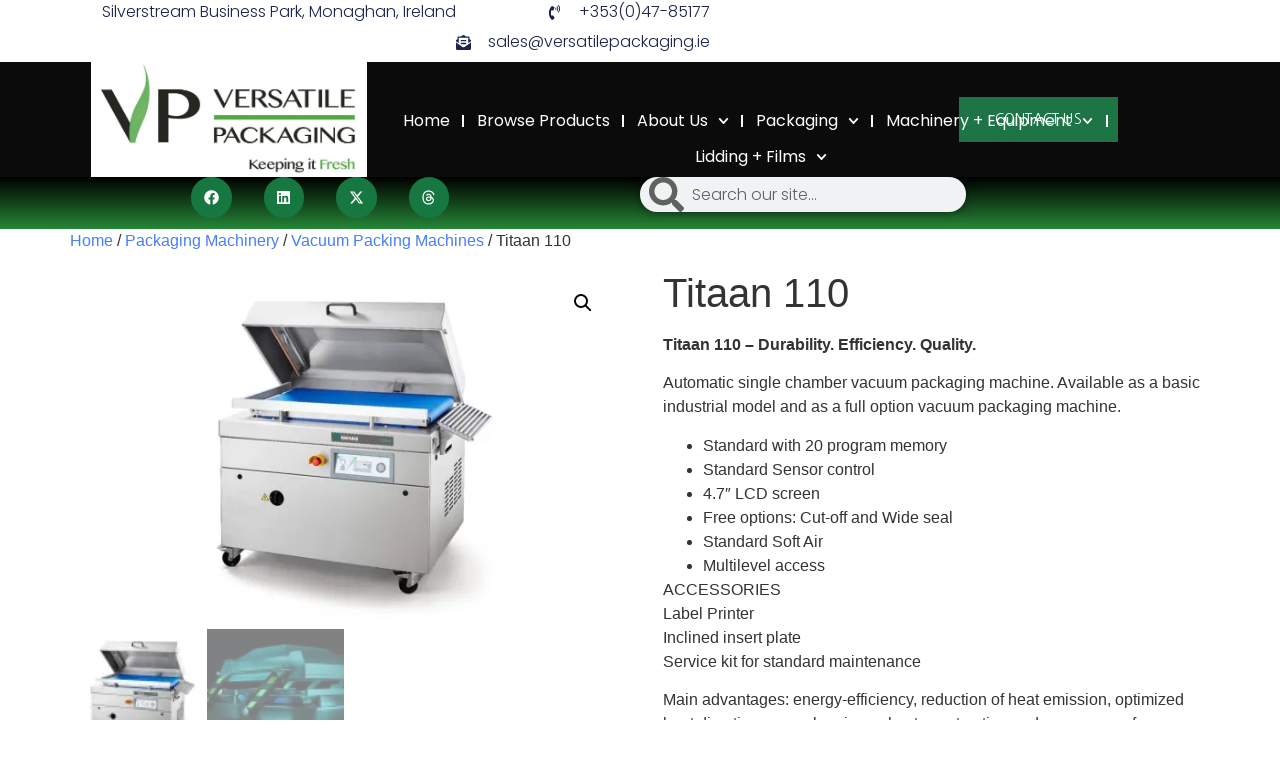

--- FILE ---
content_type: text/html; charset=UTF-8
request_url: https://versatilepackaging.ie/product/titaan-110/
body_size: 30936
content:
<!doctype html>
<html lang="en-GB">
<head>
	<meta charset="UTF-8">
	<meta name="viewport" content="width=device-width, initial-scale=1">
	<link rel="profile" href="https://gmpg.org/xfn/11">
	<meta name='robots' content='index, follow, max-image-preview:large, max-snippet:-1, max-video-preview:-1' />
<script>window._wca = window._wca || [];</script>

	<!-- This site is optimized with the Yoast SEO plugin v26.6 - https://yoast.com/wordpress/plugins/seo/ -->
	<title>Titaan 110 | Vacuum Packaging Machine | Versatile Packaging</title>
	<meta name="description" content="titaan-110 - professional vacuum packaging machine with extensive option possibilities. Fully equipped to vac pack different food products." />
	<link rel="canonical" href="https://versatilepackaging.ie/product/titaan-110/" />
	<meta property="og:locale" content="en_GB" />
	<meta property="og:type" content="product" />
	<meta property="og:title" content="Titaan 110 | Vacuum Packaging Machine | Versatile Packaging" />
	<meta property="og:description" content="titaan-110 - professional vacuum packaging machine with extensive option possibilities. Fully equipped to vac pack different food products." />
	<meta property="og:url" content="https://versatilepackaging.ie/product/titaan-110/" />
	<meta property="og:site_name" content="VERSATILE PACKAGING" />
	<meta property="article:modified_time" content="2021-06-09T15:53:32+00:00" />
	<meta property="og:image" content="https://i1.wp.com/versatilepackaging.ie/wp-content/uploads/2021/06/titaan-110-acs-media-2.jpg?fit=1104%2C726&ssl=1" />
	<meta property="og:image:width" content="1104" />
	<meta property="og:image:height" content="726" />
	<meta property="og:image:type" content="image/jpeg" /><meta property="og:image" content="https://i0.wp.com/versatilepackaging.ie/wp-content/uploads/2021/06/titan-series-scaled.jpg?fit=2560%2C1921&ssl=1" />
	<meta property="og:image:width" content="2560" />
	<meta property="og:image:height" content="1921" />
	<meta property="og:image:type" content="image/jpeg" />
	<meta name="twitter:card" content="summary_large_image" />
	<meta name="twitter:site" content="@VersatilePackag" />
	<meta name="twitter:label1" content="Price" />
	<meta name="twitter:data1" content="" />
	<meta name="twitter:label2" content="Availability" />
	<meta name="twitter:data2" content="In stock" />
	<script type="application/ld+json" class="yoast-schema-graph">{"@context":"https://schema.org","@graph":[{"@type":["WebPage","ItemPage"],"@id":"https://versatilepackaging.ie/product/titaan-110/","url":"https://versatilepackaging.ie/product/titaan-110/","name":"Titaan 110 | Vacuum Packaging Machine | Versatile Packaging","isPartOf":{"@id":"https://versatilepackaging.ie/#website"},"primaryImageOfPage":{"@id":"https://versatilepackaging.ie/product/titaan-110/#primaryimage"},"image":{"@id":"https://versatilepackaging.ie/product/titaan-110/#primaryimage"},"thumbnailUrl":"https://i0.wp.com/versatilepackaging.ie/wp-content/uploads/2021/06/titaan-110-acs-media-2.jpg?fit=1104%2C726&ssl=1","description":"titaan-110 - professional vacuum packaging machine with extensive option possibilities. Fully equipped to vac pack different food products.","breadcrumb":{"@id":"https://versatilepackaging.ie/product/titaan-110/#breadcrumb"},"inLanguage":"en-GB","potentialAction":{"@type":"BuyAction","target":"https://versatilepackaging.ie/product/titaan-110/"}},{"@type":"ImageObject","inLanguage":"en-GB","@id":"https://versatilepackaging.ie/product/titaan-110/#primaryimage","url":"https://i0.wp.com/versatilepackaging.ie/wp-content/uploads/2021/06/titaan-110-acs-media-2.jpg?fit=1104%2C726&ssl=1","contentUrl":"https://i0.wp.com/versatilepackaging.ie/wp-content/uploads/2021/06/titaan-110-acs-media-2.jpg?fit=1104%2C726&ssl=1","width":1104,"height":726,"caption":"titaan 110"},{"@type":"BreadcrumbList","@id":"https://versatilepackaging.ie/product/titaan-110/#breadcrumb","itemListElement":[{"@type":"ListItem","position":1,"name":"Home","item":"https://versatilepackaging.ie/"},{"@type":"ListItem","position":2,"name":"Packaging Products","item":"https://versatilepackaging.ie/shop/"},{"@type":"ListItem","position":3,"name":"Titaan 110"}]},{"@type":"WebSite","@id":"https://versatilepackaging.ie/#website","url":"https://versatilepackaging.ie/","name":"VERSATILE PACKAGING","description":"KEEPING IT FRESH","publisher":{"@id":"https://versatilepackaging.ie/#organization"},"potentialAction":[{"@type":"SearchAction","target":{"@type":"EntryPoint","urlTemplate":"https://versatilepackaging.ie/?s={search_term_string}"},"query-input":{"@type":"PropertyValueSpecification","valueRequired":true,"valueName":"search_term_string"}}],"inLanguage":"en-GB"},{"@type":"Organization","@id":"https://versatilepackaging.ie/#organization","name":"VERSATILE PACKAGING","url":"https://versatilepackaging.ie/","logo":{"@type":"ImageObject","inLanguage":"en-GB","@id":"https://versatilepackaging.ie/#/schema/logo/image/","url":"https://i0.wp.com/versatilepackaging.ie/wp-content/uploads/2019/07/cropped-cover-photo-logo2.jpg?fit=1204%2C501&ssl=1","contentUrl":"https://i0.wp.com/versatilepackaging.ie/wp-content/uploads/2019/07/cropped-cover-photo-logo2.jpg?fit=1204%2C501&ssl=1","width":1204,"height":501,"caption":"VERSATILE PACKAGING"},"image":{"@id":"https://versatilepackaging.ie/#/schema/logo/image/"},"sameAs":["https://www.facebook.com/versatilepackaging","https://x.com/VersatilePackag","https://www.linkedin.com/company/versatilepackaging","https://www.instagram.com/versatilepackaging"]}]}</script>
	<meta property="product:price:currency" content="EUR" />
	<meta property="og:availability" content="instock" />
	<meta property="product:availability" content="instock" />
	<meta property="product:condition" content="new" />
	<!-- / Yoast SEO plugin. -->


<link rel='dns-prefetch' href='//stats.wp.com' />
<link rel='preconnect' href='//i0.wp.com' />
<link rel='preconnect' href='//c0.wp.com' />
<link rel="alternate" type="application/rss+xml" title="VERSATILE PACKAGING &raquo; Feed" href="https://versatilepackaging.ie/feed/" />
<link rel="alternate" type="application/rss+xml" title="VERSATILE PACKAGING &raquo; Comments Feed" href="https://versatilepackaging.ie/comments/feed/" />
<link rel="alternate" title="oEmbed (JSON)" type="application/json+oembed" href="https://versatilepackaging.ie/wp-json/oembed/1.0/embed?url=https%3A%2F%2Fversatilepackaging.ie%2Fproduct%2Ftitaan-110%2F" />
<link rel="alternate" title="oEmbed (XML)" type="text/xml+oembed" href="https://versatilepackaging.ie/wp-json/oembed/1.0/embed?url=https%3A%2F%2Fversatilepackaging.ie%2Fproduct%2Ftitaan-110%2F&#038;format=xml" />
<style id='wp-img-auto-sizes-contain-inline-css'>
img:is([sizes=auto i],[sizes^="auto," i]){contain-intrinsic-size:3000px 1500px}
/*# sourceURL=wp-img-auto-sizes-contain-inline-css */
</style>
<style id='wp-emoji-styles-inline-css'>

	img.wp-smiley, img.emoji {
		display: inline !important;
		border: none !important;
		box-shadow: none !important;
		height: 1em !important;
		width: 1em !important;
		margin: 0 0.07em !important;
		vertical-align: -0.1em !important;
		background: none !important;
		padding: 0 !important;
	}
/*# sourceURL=wp-emoji-styles-inline-css */
</style>
<link rel='stylesheet' id='wp-block-library-css' href='https://c0.wp.com/c/6.9/wp-includes/css/dist/block-library/style.min.css' media='all' />
<style id='classic-theme-styles-inline-css'>
/*! This file is auto-generated */
.wp-block-button__link{color:#fff;background-color:#32373c;border-radius:9999px;box-shadow:none;text-decoration:none;padding:calc(.667em + 2px) calc(1.333em + 2px);font-size:1.125em}.wp-block-file__button{background:#32373c;color:#fff;text-decoration:none}
/*# sourceURL=/wp-includes/css/classic-themes.min.css */
</style>
<link rel='stylesheet' id='mediaelement-css' href='https://c0.wp.com/c/6.9/wp-includes/js/mediaelement/mediaelementplayer-legacy.min.css' media='all' />
<link rel='stylesheet' id='wp-mediaelement-css' href='https://c0.wp.com/c/6.9/wp-includes/js/mediaelement/wp-mediaelement.min.css' media='all' />
<style id='jetpack-sharing-buttons-style-inline-css'>
.jetpack-sharing-buttons__services-list{display:flex;flex-direction:row;flex-wrap:wrap;gap:0;list-style-type:none;margin:5px;padding:0}.jetpack-sharing-buttons__services-list.has-small-icon-size{font-size:12px}.jetpack-sharing-buttons__services-list.has-normal-icon-size{font-size:16px}.jetpack-sharing-buttons__services-list.has-large-icon-size{font-size:24px}.jetpack-sharing-buttons__services-list.has-huge-icon-size{font-size:36px}@media print{.jetpack-sharing-buttons__services-list{display:none!important}}.editor-styles-wrapper .wp-block-jetpack-sharing-buttons{gap:0;padding-inline-start:0}ul.jetpack-sharing-buttons__services-list.has-background{padding:1.25em 2.375em}
/*# sourceURL=https://versatilepackaging.ie/wp-content/plugins/jetpack/_inc/blocks/sharing-buttons/view.css */
</style>
<style id='global-styles-inline-css'>
:root{--wp--preset--aspect-ratio--square: 1;--wp--preset--aspect-ratio--4-3: 4/3;--wp--preset--aspect-ratio--3-4: 3/4;--wp--preset--aspect-ratio--3-2: 3/2;--wp--preset--aspect-ratio--2-3: 2/3;--wp--preset--aspect-ratio--16-9: 16/9;--wp--preset--aspect-ratio--9-16: 9/16;--wp--preset--color--black: #000000;--wp--preset--color--cyan-bluish-gray: #abb8c3;--wp--preset--color--white: #ffffff;--wp--preset--color--pale-pink: #f78da7;--wp--preset--color--vivid-red: #cf2e2e;--wp--preset--color--luminous-vivid-orange: #ff6900;--wp--preset--color--luminous-vivid-amber: #fcb900;--wp--preset--color--light-green-cyan: #7bdcb5;--wp--preset--color--vivid-green-cyan: #00d084;--wp--preset--color--pale-cyan-blue: #8ed1fc;--wp--preset--color--vivid-cyan-blue: #0693e3;--wp--preset--color--vivid-purple: #9b51e0;--wp--preset--gradient--vivid-cyan-blue-to-vivid-purple: linear-gradient(135deg,rgb(6,147,227) 0%,rgb(155,81,224) 100%);--wp--preset--gradient--light-green-cyan-to-vivid-green-cyan: linear-gradient(135deg,rgb(122,220,180) 0%,rgb(0,208,130) 100%);--wp--preset--gradient--luminous-vivid-amber-to-luminous-vivid-orange: linear-gradient(135deg,rgb(252,185,0) 0%,rgb(255,105,0) 100%);--wp--preset--gradient--luminous-vivid-orange-to-vivid-red: linear-gradient(135deg,rgb(255,105,0) 0%,rgb(207,46,46) 100%);--wp--preset--gradient--very-light-gray-to-cyan-bluish-gray: linear-gradient(135deg,rgb(238,238,238) 0%,rgb(169,184,195) 100%);--wp--preset--gradient--cool-to-warm-spectrum: linear-gradient(135deg,rgb(74,234,220) 0%,rgb(151,120,209) 20%,rgb(207,42,186) 40%,rgb(238,44,130) 60%,rgb(251,105,98) 80%,rgb(254,248,76) 100%);--wp--preset--gradient--blush-light-purple: linear-gradient(135deg,rgb(255,206,236) 0%,rgb(152,150,240) 100%);--wp--preset--gradient--blush-bordeaux: linear-gradient(135deg,rgb(254,205,165) 0%,rgb(254,45,45) 50%,rgb(107,0,62) 100%);--wp--preset--gradient--luminous-dusk: linear-gradient(135deg,rgb(255,203,112) 0%,rgb(199,81,192) 50%,rgb(65,88,208) 100%);--wp--preset--gradient--pale-ocean: linear-gradient(135deg,rgb(255,245,203) 0%,rgb(182,227,212) 50%,rgb(51,167,181) 100%);--wp--preset--gradient--electric-grass: linear-gradient(135deg,rgb(202,248,128) 0%,rgb(113,206,126) 100%);--wp--preset--gradient--midnight: linear-gradient(135deg,rgb(2,3,129) 0%,rgb(40,116,252) 100%);--wp--preset--font-size--small: 13px;--wp--preset--font-size--medium: 20px;--wp--preset--font-size--large: 36px;--wp--preset--font-size--x-large: 42px;--wp--preset--spacing--20: 0.44rem;--wp--preset--spacing--30: 0.67rem;--wp--preset--spacing--40: 1rem;--wp--preset--spacing--50: 1.5rem;--wp--preset--spacing--60: 2.25rem;--wp--preset--spacing--70: 3.38rem;--wp--preset--spacing--80: 5.06rem;--wp--preset--shadow--natural: 6px 6px 9px rgba(0, 0, 0, 0.2);--wp--preset--shadow--deep: 12px 12px 50px rgba(0, 0, 0, 0.4);--wp--preset--shadow--sharp: 6px 6px 0px rgba(0, 0, 0, 0.2);--wp--preset--shadow--outlined: 6px 6px 0px -3px rgb(255, 255, 255), 6px 6px rgb(0, 0, 0);--wp--preset--shadow--crisp: 6px 6px 0px rgb(0, 0, 0);}:where(.is-layout-flex){gap: 0.5em;}:where(.is-layout-grid){gap: 0.5em;}body .is-layout-flex{display: flex;}.is-layout-flex{flex-wrap: wrap;align-items: center;}.is-layout-flex > :is(*, div){margin: 0;}body .is-layout-grid{display: grid;}.is-layout-grid > :is(*, div){margin: 0;}:where(.wp-block-columns.is-layout-flex){gap: 2em;}:where(.wp-block-columns.is-layout-grid){gap: 2em;}:where(.wp-block-post-template.is-layout-flex){gap: 1.25em;}:where(.wp-block-post-template.is-layout-grid){gap: 1.25em;}.has-black-color{color: var(--wp--preset--color--black) !important;}.has-cyan-bluish-gray-color{color: var(--wp--preset--color--cyan-bluish-gray) !important;}.has-white-color{color: var(--wp--preset--color--white) !important;}.has-pale-pink-color{color: var(--wp--preset--color--pale-pink) !important;}.has-vivid-red-color{color: var(--wp--preset--color--vivid-red) !important;}.has-luminous-vivid-orange-color{color: var(--wp--preset--color--luminous-vivid-orange) !important;}.has-luminous-vivid-amber-color{color: var(--wp--preset--color--luminous-vivid-amber) !important;}.has-light-green-cyan-color{color: var(--wp--preset--color--light-green-cyan) !important;}.has-vivid-green-cyan-color{color: var(--wp--preset--color--vivid-green-cyan) !important;}.has-pale-cyan-blue-color{color: var(--wp--preset--color--pale-cyan-blue) !important;}.has-vivid-cyan-blue-color{color: var(--wp--preset--color--vivid-cyan-blue) !important;}.has-vivid-purple-color{color: var(--wp--preset--color--vivid-purple) !important;}.has-black-background-color{background-color: var(--wp--preset--color--black) !important;}.has-cyan-bluish-gray-background-color{background-color: var(--wp--preset--color--cyan-bluish-gray) !important;}.has-white-background-color{background-color: var(--wp--preset--color--white) !important;}.has-pale-pink-background-color{background-color: var(--wp--preset--color--pale-pink) !important;}.has-vivid-red-background-color{background-color: var(--wp--preset--color--vivid-red) !important;}.has-luminous-vivid-orange-background-color{background-color: var(--wp--preset--color--luminous-vivid-orange) !important;}.has-luminous-vivid-amber-background-color{background-color: var(--wp--preset--color--luminous-vivid-amber) !important;}.has-light-green-cyan-background-color{background-color: var(--wp--preset--color--light-green-cyan) !important;}.has-vivid-green-cyan-background-color{background-color: var(--wp--preset--color--vivid-green-cyan) !important;}.has-pale-cyan-blue-background-color{background-color: var(--wp--preset--color--pale-cyan-blue) !important;}.has-vivid-cyan-blue-background-color{background-color: var(--wp--preset--color--vivid-cyan-blue) !important;}.has-vivid-purple-background-color{background-color: var(--wp--preset--color--vivid-purple) !important;}.has-black-border-color{border-color: var(--wp--preset--color--black) !important;}.has-cyan-bluish-gray-border-color{border-color: var(--wp--preset--color--cyan-bluish-gray) !important;}.has-white-border-color{border-color: var(--wp--preset--color--white) !important;}.has-pale-pink-border-color{border-color: var(--wp--preset--color--pale-pink) !important;}.has-vivid-red-border-color{border-color: var(--wp--preset--color--vivid-red) !important;}.has-luminous-vivid-orange-border-color{border-color: var(--wp--preset--color--luminous-vivid-orange) !important;}.has-luminous-vivid-amber-border-color{border-color: var(--wp--preset--color--luminous-vivid-amber) !important;}.has-light-green-cyan-border-color{border-color: var(--wp--preset--color--light-green-cyan) !important;}.has-vivid-green-cyan-border-color{border-color: var(--wp--preset--color--vivid-green-cyan) !important;}.has-pale-cyan-blue-border-color{border-color: var(--wp--preset--color--pale-cyan-blue) !important;}.has-vivid-cyan-blue-border-color{border-color: var(--wp--preset--color--vivid-cyan-blue) !important;}.has-vivid-purple-border-color{border-color: var(--wp--preset--color--vivid-purple) !important;}.has-vivid-cyan-blue-to-vivid-purple-gradient-background{background: var(--wp--preset--gradient--vivid-cyan-blue-to-vivid-purple) !important;}.has-light-green-cyan-to-vivid-green-cyan-gradient-background{background: var(--wp--preset--gradient--light-green-cyan-to-vivid-green-cyan) !important;}.has-luminous-vivid-amber-to-luminous-vivid-orange-gradient-background{background: var(--wp--preset--gradient--luminous-vivid-amber-to-luminous-vivid-orange) !important;}.has-luminous-vivid-orange-to-vivid-red-gradient-background{background: var(--wp--preset--gradient--luminous-vivid-orange-to-vivid-red) !important;}.has-very-light-gray-to-cyan-bluish-gray-gradient-background{background: var(--wp--preset--gradient--very-light-gray-to-cyan-bluish-gray) !important;}.has-cool-to-warm-spectrum-gradient-background{background: var(--wp--preset--gradient--cool-to-warm-spectrum) !important;}.has-blush-light-purple-gradient-background{background: var(--wp--preset--gradient--blush-light-purple) !important;}.has-blush-bordeaux-gradient-background{background: var(--wp--preset--gradient--blush-bordeaux) !important;}.has-luminous-dusk-gradient-background{background: var(--wp--preset--gradient--luminous-dusk) !important;}.has-pale-ocean-gradient-background{background: var(--wp--preset--gradient--pale-ocean) !important;}.has-electric-grass-gradient-background{background: var(--wp--preset--gradient--electric-grass) !important;}.has-midnight-gradient-background{background: var(--wp--preset--gradient--midnight) !important;}.has-small-font-size{font-size: var(--wp--preset--font-size--small) !important;}.has-medium-font-size{font-size: var(--wp--preset--font-size--medium) !important;}.has-large-font-size{font-size: var(--wp--preset--font-size--large) !important;}.has-x-large-font-size{font-size: var(--wp--preset--font-size--x-large) !important;}
:where(.wp-block-post-template.is-layout-flex){gap: 1.25em;}:where(.wp-block-post-template.is-layout-grid){gap: 1.25em;}
:where(.wp-block-term-template.is-layout-flex){gap: 1.25em;}:where(.wp-block-term-template.is-layout-grid){gap: 1.25em;}
:where(.wp-block-columns.is-layout-flex){gap: 2em;}:where(.wp-block-columns.is-layout-grid){gap: 2em;}
:root :where(.wp-block-pullquote){font-size: 1.5em;line-height: 1.6;}
/*# sourceURL=global-styles-inline-css */
</style>
<link rel='stylesheet' id='photoswipe-css' href='https://c0.wp.com/p/woocommerce/10.4.3/assets/css/photoswipe/photoswipe.min.css' media='all' />
<link rel='stylesheet' id='photoswipe-default-skin-css' href='https://c0.wp.com/p/woocommerce/10.4.3/assets/css/photoswipe/default-skin/default-skin.min.css' media='all' />
<link rel='stylesheet' id='woocommerce-layout-css' href='https://c0.wp.com/p/woocommerce/10.4.3/assets/css/woocommerce-layout.css' media='all' />
<style id='woocommerce-layout-inline-css'>

	.infinite-scroll .woocommerce-pagination {
		display: none;
	}
/*# sourceURL=woocommerce-layout-inline-css */
</style>
<link rel='stylesheet' id='woocommerce-smallscreen-css' href='https://c0.wp.com/p/woocommerce/10.4.3/assets/css/woocommerce-smallscreen.css' media='only screen and (max-width: 768px)' />
<link rel='stylesheet' id='woocommerce-general-css' href='https://c0.wp.com/p/woocommerce/10.4.3/assets/css/woocommerce.css' media='all' />
<style id='woocommerce-inline-inline-css'>
.woocommerce form .form-row .required { visibility: visible; }
/*# sourceURL=woocommerce-inline-inline-css */
</style>
<link rel='stylesheet' id='wcz-frontend-css' href='https://versatilepackaging.ie/wp-content/plugins/woocustomizer/assets/css/frontend.css?ver=2.6.3' media='all' />
<link rel='stylesheet' id='ywctm-frontend-css' href='https://versatilepackaging.ie/wp-content/plugins/yith-woocommerce-catalog-mode/assets/css/frontend.min.css?ver=2.51.0' media='all' />
<style id='ywctm-frontend-inline-css'>
form.cart button.single_add_to_cart_button, .ppc-button-wrapper, .wc-ppcp-paylater-msg__container, form.cart .quantity, .widget.woocommerce.widget_shopping_cart{display: none !important}
/*# sourceURL=ywctm-frontend-inline-css */
</style>
<link rel='stylesheet' id='hello-elementor-css' href='https://versatilepackaging.ie/wp-content/themes/hello-elementor/style.min.css?ver=3.1.0' media='all' />
<link rel='stylesheet' id='hello-elementor-theme-style-css' href='https://versatilepackaging.ie/wp-content/themes/hello-elementor/theme.min.css?ver=3.1.0' media='all' />
<link rel='stylesheet' id='hello-elementor-header-footer-css' href='https://versatilepackaging.ie/wp-content/themes/hello-elementor/header-footer.min.css?ver=3.1.0' media='all' />
<link rel='stylesheet' id='elementor-frontend-css' href='https://versatilepackaging.ie/wp-content/plugins/elementor/assets/css/frontend.min.css?ver=3.33.5' media='all' />
<link rel='stylesheet' id='elementor-post-7629-css' href='https://versatilepackaging.ie/wp-content/uploads/elementor/css/post-7629.css?ver=1767974240' media='all' />
<link rel='stylesheet' id='widget-heading-css' href='https://versatilepackaging.ie/wp-content/plugins/elementor/assets/css/widget-heading.min.css?ver=3.33.5' media='all' />
<link rel='stylesheet' id='widget-icon-list-css' href='https://versatilepackaging.ie/wp-content/plugins/elementor/assets/css/widget-icon-list.min.css?ver=3.33.5' media='all' />
<link rel='stylesheet' id='widget-nav-menu-css' href='https://versatilepackaging.ie/wp-content/plugins/elementor-pro/assets/css/widget-nav-menu.min.css?ver=3.33.2' media='all' />
<link rel='stylesheet' id='widget-image-css' href='https://versatilepackaging.ie/wp-content/plugins/elementor/assets/css/widget-image.min.css?ver=3.33.5' media='all' />
<link rel='stylesheet' id='e-sticky-css' href='https://versatilepackaging.ie/wp-content/plugins/elementor-pro/assets/css/modules/sticky.min.css?ver=3.33.2' media='all' />
<link rel='stylesheet' id='widget-search-form-css' href='https://versatilepackaging.ie/wp-content/plugins/elementor-pro/assets/css/widget-search-form.min.css?ver=3.33.2' media='all' />
<link rel='stylesheet' id='widget-share-buttons-css' href='https://versatilepackaging.ie/wp-content/plugins/elementor-pro/assets/css/widget-share-buttons.min.css?ver=3.33.2' media='all' />
<link rel='stylesheet' id='e-apple-webkit-css' href='https://versatilepackaging.ie/wp-content/plugins/elementor/assets/css/conditionals/apple-webkit.min.css?ver=3.33.5' media='all' />
<link rel='stylesheet' id='widget-testimonial-css' href='https://versatilepackaging.ie/wp-content/plugins/elementor/assets/css/widget-testimonial.min.css?ver=3.33.5' media='all' />
<link rel='stylesheet' id='e-animation-fadeInDown-css' href='https://versatilepackaging.ie/wp-content/plugins/elementor/assets/lib/animations/styles/fadeInDown.min.css?ver=3.33.5' media='all' />
<link rel='stylesheet' id='widget-call-to-action-css' href='https://versatilepackaging.ie/wp-content/plugins/elementor-pro/assets/css/widget-call-to-action.min.css?ver=3.33.2' media='all' />
<link rel='stylesheet' id='e-transitions-css' href='https://versatilepackaging.ie/wp-content/plugins/elementor-pro/assets/css/conditionals/transitions.min.css?ver=3.33.2' media='all' />
<link rel='stylesheet' id='widget-social-icons-css' href='https://versatilepackaging.ie/wp-content/plugins/elementor/assets/css/widget-social-icons.min.css?ver=3.33.5' media='all' />
<link rel='stylesheet' id='widget-google_maps-css' href='https://versatilepackaging.ie/wp-content/plugins/elementor/assets/css/widget-google_maps.min.css?ver=3.33.5' media='all' />
<link rel='stylesheet' id='elementor-post-7650-css' href='https://versatilepackaging.ie/wp-content/uploads/elementor/css/post-7650.css?ver=1767974240' media='all' />
<link rel='stylesheet' id='elementor-post-7644-css' href='https://versatilepackaging.ie/wp-content/uploads/elementor/css/post-7644.css?ver=1767974241' media='all' />
<style id='wcz-customizer-custom-css-inline-css'>
body.single-product .product_meta .tagged_as{display:none !important;}
/*# sourceURL=wcz-customizer-custom-css-inline-css */
</style>
<link rel='stylesheet' id='a3a3_lazy_load-css' href='//versatilepackaging.ie/wp-content/uploads/sass/a3_lazy_load.min.css?ver=1591371246' media='all' />
<link rel='stylesheet' id='elementor-gf-poppins-css' href='https://fonts.googleapis.com/css?family=Poppins:100,100italic,200,200italic,300,300italic,400,400italic,500,500italic,600,600italic,700,700italic,800,800italic,900,900italic&#038;display=swap' media='all' />
<link rel='stylesheet' id='elementor-gf-nanumgothic-css' href='https://fonts.googleapis.com/css?family=Nanum+Gothic:100,100italic,200,200italic,300,300italic,400,400italic,500,500italic,600,600italic,700,700italic,800,800italic,900,900italic&#038;display=swap' media='all' />
<link rel='stylesheet' id='elementor-gf-patuaone-css' href='https://fonts.googleapis.com/css?family=Patua+One:100,100italic,200,200italic,300,300italic,400,400italic,500,500italic,600,600italic,700,700italic,800,800italic,900,900italic&#038;display=swap' media='all' />
<!--n2css--><!--n2js--><script src="https://c0.wp.com/c/6.9/wp-includes/js/jquery/jquery.min.js" id="jquery-core-js"></script>
<script src="https://c0.wp.com/c/6.9/wp-includes/js/jquery/jquery-migrate.min.js" id="jquery-migrate-js"></script>
<script src="https://c0.wp.com/p/woocommerce/10.4.3/assets/js/jquery-blockui/jquery.blockUI.min.js" id="wc-jquery-blockui-js" defer data-wp-strategy="defer"></script>
<script id="wc-add-to-cart-js-extra">
var wc_add_to_cart_params = {"ajax_url":"/wp-admin/admin-ajax.php","wc_ajax_url":"/?wc-ajax=%%endpoint%%","i18n_view_cart":"View basket","cart_url":"https://versatilepackaging.ie/cart/","is_cart":"","cart_redirect_after_add":"no"};
//# sourceURL=wc-add-to-cart-js-extra
</script>
<script src="https://c0.wp.com/p/woocommerce/10.4.3/assets/js/frontend/add-to-cart.min.js" id="wc-add-to-cart-js" defer data-wp-strategy="defer"></script>
<script src="https://c0.wp.com/p/woocommerce/10.4.3/assets/js/zoom/jquery.zoom.min.js" id="wc-zoom-js" defer data-wp-strategy="defer"></script>
<script src="https://c0.wp.com/p/woocommerce/10.4.3/assets/js/flexslider/jquery.flexslider.min.js" id="wc-flexslider-js" defer data-wp-strategy="defer"></script>
<script src="https://c0.wp.com/p/woocommerce/10.4.3/assets/js/photoswipe/photoswipe.min.js" id="wc-photoswipe-js" defer data-wp-strategy="defer"></script>
<script src="https://c0.wp.com/p/woocommerce/10.4.3/assets/js/photoswipe/photoswipe-ui-default.min.js" id="wc-photoswipe-ui-default-js" defer data-wp-strategy="defer"></script>
<script id="wc-single-product-js-extra">
var wc_single_product_params = {"i18n_required_rating_text":"Please select a rating","i18n_rating_options":["1 of 5 stars","2 of 5 stars","3 of 5 stars","4 of 5 stars","5 of 5 stars"],"i18n_product_gallery_trigger_text":"View full-screen image gallery","review_rating_required":"yes","flexslider":{"rtl":false,"animation":"slide","smoothHeight":true,"directionNav":false,"controlNav":"thumbnails","slideshow":false,"animationSpeed":500,"animationLoop":false,"allowOneSlide":false},"zoom_enabled":"1","zoom_options":[],"photoswipe_enabled":"1","photoswipe_options":{"shareEl":false,"closeOnScroll":false,"history":false,"hideAnimationDuration":0,"showAnimationDuration":0},"flexslider_enabled":"1"};
//# sourceURL=wc-single-product-js-extra
</script>
<script src="https://c0.wp.com/p/woocommerce/10.4.3/assets/js/frontend/single-product.min.js" id="wc-single-product-js" defer data-wp-strategy="defer"></script>
<script src="https://c0.wp.com/p/woocommerce/10.4.3/assets/js/js-cookie/js.cookie.min.js" id="wc-js-cookie-js" defer data-wp-strategy="defer"></script>
<script id="woocommerce-js-extra">
var woocommerce_params = {"ajax_url":"/wp-admin/admin-ajax.php","wc_ajax_url":"/?wc-ajax=%%endpoint%%","i18n_password_show":"Show password","i18n_password_hide":"Hide password"};
//# sourceURL=woocommerce-js-extra
</script>
<script src="https://c0.wp.com/p/woocommerce/10.4.3/assets/js/frontend/woocommerce.min.js" id="woocommerce-js" defer data-wp-strategy="defer"></script>
<script src="https://stats.wp.com/s-202603.js" id="woocommerce-analytics-js" defer data-wp-strategy="defer"></script>
<link rel="https://api.w.org/" href="https://versatilepackaging.ie/wp-json/" /><link rel="alternate" title="JSON" type="application/json" href="https://versatilepackaging.ie/wp-json/wp/v2/product/6701" /><link rel="EditURI" type="application/rsd+xml" title="RSD" href="https://versatilepackaging.ie/xmlrpc.php?rsd" />
<meta name="generator" content="WordPress 6.9" />
<meta name="generator" content="WooCommerce 10.4.3" />
<link rel='shortlink' href='https://versatilepackaging.ie/?p=6701' />
<script type='text/javascript' data-cfasync='false'>var _mmunch = {'front': false, 'page': false, 'post': false, 'category': false, 'author': false, 'search': false, 'attachment': false, 'tag': false};_mmunch['post'] = true; _mmunch['postData'] = {"ID":6701,"post_name":"titaan-110","post_title":"Titaan 110","post_type":"product","post_author":"1","post_status":"publish"}; _mmunch['postCategories'] = []; _mmunch['postTags'] = false; _mmunch['postAuthor'] = {"name":"versatilepackaging","ID":1};</script><script data-cfasync="false" src="//a.mailmunch.co/app/v1/site.js" id="mailmunch-script" data-plugin="mc_mm" data-mailmunch-site-id="680943" async></script>	<style>img#wpstats{display:none}</style>
		<meta name="description" content="Titaan 110 - Durability. Efficiency. Quality.

Automatic single chamber vacuum packaging machine. Available as a basic industrial model and as a full option vacuum packaging machine.

 	Standard with 20 program memory
 	Standard Sensor control
 	4.7&quot; LCD screen
 	Free options: Cut-off and Wide seal
 	Standard Soft Air
 	Multilevel access

ACCESSORIES
Label Printer
Inclined insert plate
Service kit for standard maintenance

Main advantages: energy-efficiency, reduction of heat emission, optimized heat direction, easy cleaning, robust construction and a proven performance.








Watch Video Here

[su_button url=&quot;https://versatilepackaging.ie/wp-content/uploads/2021/06/VP-Vacuum-Packing-Machinery-HK.pdf&quot; target=&quot;blank&quot; background=&quot;#43B02A&quot; size=&quot;4&quot; icon=&quot;icon: download&quot;]Download Brochure[/su_button]

[su_button url=&quot;https://versatilepackaging.ie/packaging-machinery-equipment-enquiry/&quot; target=&quot;blank&quot; background=&quot;#43B02A&quot; size=&quot;4&quot; icon=&quot;icon: hand-o-right&quot;]Enquire Now[/su_button]">
	<noscript><style>.woocommerce-product-gallery{ opacity: 1 !important; }</style></noscript>
	<meta name="generator" content="Elementor 3.33.5; features: e_font_icon_svg, additional_custom_breakpoints; settings: css_print_method-external, google_font-enabled, font_display-swap">
			<style>
				.e-con.e-parent:nth-of-type(n+4):not(.e-lazyloaded):not(.e-no-lazyload),
				.e-con.e-parent:nth-of-type(n+4):not(.e-lazyloaded):not(.e-no-lazyload) * {
					background-image: none !important;
				}
				@media screen and (max-height: 1024px) {
					.e-con.e-parent:nth-of-type(n+3):not(.e-lazyloaded):not(.e-no-lazyload),
					.e-con.e-parent:nth-of-type(n+3):not(.e-lazyloaded):not(.e-no-lazyload) * {
						background-image: none !important;
					}
				}
				@media screen and (max-height: 640px) {
					.e-con.e-parent:nth-of-type(n+2):not(.e-lazyloaded):not(.e-no-lazyload),
					.e-con.e-parent:nth-of-type(n+2):not(.e-lazyloaded):not(.e-no-lazyload) * {
						background-image: none !important;
					}
				}
			</style>
			<link rel="icon" href="https://i0.wp.com/versatilepackaging.ie/wp-content/uploads/2019/07/cropped-VP-logo-circle-1.png?fit=32%2C32&#038;ssl=1" sizes="32x32" />
<link rel="icon" href="https://i0.wp.com/versatilepackaging.ie/wp-content/uploads/2019/07/cropped-VP-logo-circle-1.png?fit=192%2C192&#038;ssl=1" sizes="192x192" />
<link rel="apple-touch-icon" href="https://i0.wp.com/versatilepackaging.ie/wp-content/uploads/2019/07/cropped-VP-logo-circle-1.png?fit=180%2C180&#038;ssl=1" />
<meta name="msapplication-TileImage" content="https://i0.wp.com/versatilepackaging.ie/wp-content/uploads/2019/07/cropped-VP-logo-circle-1.png?fit=270%2C270&#038;ssl=1" />
</head>
<body class="wp-singular product-template-default single single-product postid-6701 wp-custom-logo wp-theme-hello-elementor theme-hello-elementor woocommerce woocommerce-page woocommerce-no-js wcz-woocommerce metaslider-plugin elementor-default elementor-kit-7629">


<a class="skip-link screen-reader-text" href="#content">Skip to content</a>

		<header data-elementor-type="header" data-elementor-id="7650" class="elementor elementor-7650 elementor-location-header" data-elementor-post-type="elementor_library">
			<div class="elementor-element elementor-element-65e016b4 e-con-full e-flex e-con e-parent" data-id="65e016b4" data-element_type="container" data-settings="{&quot;background_background&quot;:&quot;classic&quot;}">
				<div class="elementor-element elementor-element-7420af85 elementor-widget elementor-widget-heading" data-id="7420af85" data-element_type="widget" data-widget_type="heading.default">
				<div class="elementor-widget-container">
					<p class="elementor-heading-title elementor-size-default">Silverstream Business Park,  Monaghan, Ireland</p>				</div>
				</div>
				<div class="elementor-element elementor-element-2e02df76 elementor-align-right elementor-mobile-align-center elementor-icon-list--layout-traditional elementor-list-item-link-full_width elementor-widget elementor-widget-icon-list" data-id="2e02df76" data-element_type="widget" data-widget_type="icon-list.default">
				<div class="elementor-widget-container">
							<ul class="elementor-icon-list-items">
							<li class="elementor-icon-list-item">
											<a href="tel:003534785177">

												<span class="elementor-icon-list-icon">
							<svg aria-hidden="true" class="e-font-icon-svg e-fas-phone-volume" viewBox="0 0 384 512" xmlns="http://www.w3.org/2000/svg"><path d="M97.333 506.966c-129.874-129.874-129.681-340.252 0-469.933 5.698-5.698 14.527-6.632 21.263-2.422l64.817 40.513a17.187 17.187 0 0 1 6.849 20.958l-32.408 81.021a17.188 17.188 0 0 1-17.669 10.719l-55.81-5.58c-21.051 58.261-20.612 122.471 0 179.515l55.811-5.581a17.188 17.188 0 0 1 17.669 10.719l32.408 81.022a17.188 17.188 0 0 1-6.849 20.958l-64.817 40.513a17.19 17.19 0 0 1-21.264-2.422zM247.126 95.473c11.832 20.047 11.832 45.008 0 65.055-3.95 6.693-13.108 7.959-18.718 2.581l-5.975-5.726c-3.911-3.748-4.793-9.622-2.261-14.41a32.063 32.063 0 0 0 0-29.945c-2.533-4.788-1.65-10.662 2.261-14.41l5.975-5.726c5.61-5.378 14.768-4.112 18.718 2.581zm91.787-91.187c60.14 71.604 60.092 175.882 0 247.428-4.474 5.327-12.53 5.746-17.552.933l-5.798-5.557c-4.56-4.371-4.977-11.529-.93-16.379 49.687-59.538 49.646-145.933 0-205.422-4.047-4.85-3.631-12.008.93-16.379l5.798-5.557c5.022-4.813 13.078-4.394 17.552.933zm-45.972 44.941c36.05 46.322 36.108 111.149 0 157.546-4.39 5.641-12.697 6.251-17.856 1.304l-5.818-5.579c-4.4-4.219-4.998-11.095-1.285-15.931 26.536-34.564 26.534-82.572 0-117.134-3.713-4.836-3.115-11.711 1.285-15.931l5.818-5.579c5.159-4.947 13.466-4.337 17.856 1.304z"></path></svg>						</span>
										<span class="elementor-icon-list-text">+353(0)47-85177</span>
											</a>
									</li>
								<li class="elementor-icon-list-item">
											<a href="mailto:sales@versatilepackaging.ie" target="_blank">

												<span class="elementor-icon-list-icon">
							<svg aria-hidden="true" class="e-font-icon-svg e-fas-envelope-open-text" viewBox="0 0 512 512" xmlns="http://www.w3.org/2000/svg"><path d="M176 216h160c8.84 0 16-7.16 16-16v-16c0-8.84-7.16-16-16-16H176c-8.84 0-16 7.16-16 16v16c0 8.84 7.16 16 16 16zm-16 80c0 8.84 7.16 16 16 16h160c8.84 0 16-7.16 16-16v-16c0-8.84-7.16-16-16-16H176c-8.84 0-16 7.16-16 16v16zm96 121.13c-16.42 0-32.84-5.06-46.86-15.19L0 250.86V464c0 26.51 21.49 48 48 48h416c26.51 0 48-21.49 48-48V250.86L302.86 401.94c-14.02 10.12-30.44 15.19-46.86 15.19zm237.61-254.18c-8.85-6.94-17.24-13.47-29.61-22.81V96c0-26.51-21.49-48-48-48h-77.55c-3.04-2.2-5.87-4.26-9.04-6.56C312.6 29.17 279.2-.35 256 0c-23.2-.35-56.59 29.17-73.41 41.44-3.17 2.3-6 4.36-9.04 6.56H96c-26.51 0-48 21.49-48 48v44.14c-12.37 9.33-20.76 15.87-29.61 22.81A47.995 47.995 0 0 0 0 200.72v10.65l96 69.35V96h320v184.72l96-69.35v-10.65c0-14.74-6.78-28.67-18.39-37.77z"></path></svg>						</span>
										<span class="elementor-icon-list-text">sales@versatilepackaging.ie</span>
											</a>
									</li>
						</ul>
						</div>
				</div>
				</div>
		<div class="elementor-element elementor-element-986c7f1 e-flex e-con-boxed e-con e-parent" data-id="986c7f1" data-element_type="container" data-settings="{&quot;background_background&quot;:&quot;classic&quot;,&quot;sticky&quot;:&quot;top&quot;,&quot;sticky_on&quot;:[&quot;desktop&quot;,&quot;tablet&quot;,&quot;mobile&quot;],&quot;sticky_offset&quot;:0,&quot;sticky_effects_offset&quot;:0,&quot;sticky_anchor_link_offset&quot;:0}">
					<div class="e-con-inner">
				<div class="elementor-element elementor-element-65e1ae04 elementor-nav-menu--stretch elementor-nav-menu__align-center elementor-widget__width-initial elementor-nav-menu__text-align-center elementor-absolute elementor-nav-menu--dropdown-tablet elementor-nav-menu--toggle elementor-nav-menu--burger elementor-widget elementor-widget-nav-menu" data-id="65e1ae04" data-element_type="widget" data-settings="{&quot;full_width&quot;:&quot;stretch&quot;,&quot;submenu_icon&quot;:{&quot;value&quot;:&quot;&lt;svg aria-hidden=\&quot;true\&quot; class=\&quot;fa-svg-chevron-down e-font-icon-svg e-fas-chevron-down\&quot; viewBox=\&quot;0 0 448 512\&quot; xmlns=\&quot;http:\/\/www.w3.org\/2000\/svg\&quot;&gt;&lt;path d=\&quot;M207.029 381.476L12.686 187.132c-9.373-9.373-9.373-24.569 0-33.941l22.667-22.667c9.357-9.357 24.522-9.375 33.901-.04L224 284.505l154.745-154.021c9.379-9.335 24.544-9.317 33.901.04l22.667 22.667c9.373 9.373 9.373 24.569 0 33.941L240.971 381.476c-9.373 9.372-24.569 9.372-33.942 0z\&quot;&gt;&lt;\/path&gt;&lt;\/svg&gt;&quot;,&quot;library&quot;:&quot;fa-solid&quot;},&quot;_position&quot;:&quot;absolute&quot;,&quot;layout&quot;:&quot;horizontal&quot;,&quot;toggle&quot;:&quot;burger&quot;}" data-widget_type="nav-menu.default">
				<div class="elementor-widget-container">
								<nav aria-label="Menu" class="elementor-nav-menu--main elementor-nav-menu__container elementor-nav-menu--layout-horizontal e--pointer-underline e--animation-fade">
				<ul id="menu-1-65e1ae04" class="elementor-nav-menu"><li class="menu-item menu-item-type-custom menu-item-object-custom menu-item-home menu-item-6"><a href="https://versatilepackaging.ie" class="elementor-item">Home</a></li>
<li class="menu-item menu-item-type-post_type menu-item-object-page current_page_parent menu-item-6014"><a href="https://versatilepackaging.ie/shop/" class="elementor-item">Browse Products</a></li>
<li class="menu-item menu-item-type-custom menu-item-object-custom menu-item-has-children menu-item-7"><a href="http://www.versatilepackaging.ie" class="elementor-item">About Us</a>
<ul class="sub-menu elementor-nav-menu--dropdown">
	<li class="menu-item menu-item-type-post_type menu-item-object-page menu-item-2099"><a href="https://versatilepackaging.ie/about-us/" title="about versatile packaging" class="elementor-sub-item">About Us</a></li>
	<li class="menu-item menu-item-type-post_type menu-item-object-page menu-item-2098"><a href="https://versatilepackaging.ie/quality-certificates/" class="elementor-sub-item">Quality Certificates</a></li>
	<li class="menu-item menu-item-type-post_type menu-item-object-page menu-item-2105"><a href="https://versatilepackaging.ie/about-us/delivery-information/" class="elementor-sub-item">Delivery &#038; Returns</a></li>
	<li class="menu-item menu-item-type-post_type menu-item-object-page menu-item-2106"><a href="https://versatilepackaging.ie/about-us/customer-service/" class="elementor-sub-item">Customer Service</a></li>
	<li class="menu-item menu-item-type-post_type menu-item-object-page menu-item-2110"><a href="https://versatilepackaging.ie/about-us/complaints-handling/" class="elementor-sub-item">Complaints Handling</a></li>
</ul>
</li>
<li class="menu-item menu-item-type-custom menu-item-object-custom menu-item-has-children menu-item-8"><a href="http://www.versatilepackaging.ie" class="elementor-item">Packaging</a>
<ul class="sub-menu elementor-nav-menu--dropdown">
	<li class="menu-item menu-item-type-post_type menu-item-object-page menu-item-7456"><a href="https://versatilepackaging.ie/econatural-lucart/" class="elementor-sub-item">EcoNatural – Lucart Professional</a></li>
	<li class="menu-item menu-item-type-post_type menu-item-object-page menu-item-4024"><a href="https://versatilepackaging.ie/evolve/" class="elementor-sub-item">EVOLVE – The Future of Sustainable Packaging</a></li>
	<li class="menu-item menu-item-type-post_type menu-item-object-page menu-item-has-children menu-item-2097"><a href="https://versatilepackaging.ie/packaging-supplies/" class="elementor-sub-item">PET Packaging Supplies</a>
	<ul class="sub-menu elementor-nav-menu--dropdown">
		<li class="menu-item menu-item-type-post_type menu-item-object-page menu-item-2111"><a href="https://versatilepackaging.ie/rpet-packaging-solution/" class="elementor-sub-item">RPET packaging solution</a></li>
		<li class="menu-item menu-item-type-post_type menu-item-object-page menu-item-2107"><a href="https://versatilepackaging.ie/packaging-supplies/cpet-packaging-solution/" class="elementor-sub-item">CPET packaging solution</a></li>
		<li class="menu-item menu-item-type-post_type menu-item-object-page menu-item-2113"><a href="https://versatilepackaging.ie/pet-apet-packaging-solutions/" class="elementor-sub-item">PET / APET packaging solution</a></li>
	</ul>
</li>
	<li class="menu-item menu-item-type-post_type menu-item-object-page menu-item-2102"><a href="https://versatilepackaging.ie/ready-meal-catering-packaging/" class="elementor-sub-item">Ready Meal &#038; Catering Packaging</a></li>
	<li class="menu-item menu-item-type-post_type menu-item-object-page menu-item-2109"><a href="https://versatilepackaging.ie/eco-friendly-packaging/" class="elementor-sub-item">Eco Friendly Sustainable Food Packaging Containers</a></li>
	<li class="menu-item menu-item-type-post_type menu-item-object-page menu-item-2115"><a href="https://versatilepackaging.ie/foil-alu-containers-trays/" class="elementor-sub-item">Foil Food Containers / Trays</a></li>
	<li class="menu-item menu-item-type-post_type menu-item-object-page menu-item-2112"><a href="https://versatilepackaging.ie/packaging-supplies/food-to-go-convenience-packaging/" class="elementor-sub-item">Food To Go Packaging</a></li>
	<li class="menu-item menu-item-type-post_type menu-item-object-page menu-item-2104"><a href="https://versatilepackaging.ie/sustainable-environmentally-friendly-packaging/" class="elementor-sub-item">Sustainable – Environmentally Friendly Packaging</a></li>
	<li class="menu-item menu-item-type-custom menu-item-object-custom menu-item-has-children menu-item-10"><a href="http://www.versatilepackaging.ie" class="elementor-sub-item">Medical</a>
	<ul class="sub-menu elementor-nav-menu--dropdown">
		<li class="menu-item menu-item-type-post_type menu-item-object-page menu-item-2101"><a href="https://versatilepackaging.ie/packaging-machinery/medical-pharmaceutical-packaging/" class="elementor-sub-item">Medical &#038; Pharmaceutical Packaging</a></li>
	</ul>
</li>
</ul>
</li>
<li class="menu-item menu-item-type-custom menu-item-object-custom menu-item-has-children menu-item-9"><a href="http://www.versatilepackaging.ie" class="elementor-item">Machinery + Equipment</a>
<ul class="sub-menu elementor-nav-menu--dropdown">
	<li class="menu-item menu-item-type-post_type menu-item-object-page menu-item-2096"><a href="https://versatilepackaging.ie/packaging-machinery/" class="elementor-sub-item">Packaging Machinery</a></li>
	<li class="menu-item menu-item-type-post_type menu-item-object-page menu-item-2114"><a href="https://versatilepackaging.ie/spare-parts-machine-servicing/" class="elementor-sub-item">Spare Parts &#038; Machine Servicing</a></li>
</ul>
</li>
<li class="menu-item menu-item-type-custom menu-item-object-custom menu-item-has-children menu-item-11"><a href="http://www.versatilepackaging.ie" class="elementor-item">Lidding + Films</a>
<ul class="sub-menu elementor-nav-menu--dropdown">
	<li class="menu-item menu-item-type-post_type menu-item-object-page menu-item-2100"><a href="https://versatilepackaging.ie/packaging-films/" class="elementor-sub-item">Packaging Films</a></li>
	<li class="menu-item menu-item-type-post_type menu-item-object-page menu-item-2103"><a href="https://versatilepackaging.ie/packaging-films/film-roll-slitting-recovery/" class="elementor-sub-item">Film Roll Slitting and Roll Recovery</a></li>
</ul>
</li>
</ul>			</nav>
					<div class="elementor-menu-toggle" role="button" tabindex="0" aria-label="Menu Toggle" aria-expanded="false">
			<svg aria-hidden="true" role="presentation" class="elementor-menu-toggle__icon--open e-font-icon-svg e-eicon-menu-bar" viewBox="0 0 1000 1000" xmlns="http://www.w3.org/2000/svg"><path d="M104 333H896C929 333 958 304 958 271S929 208 896 208H104C71 208 42 237 42 271S71 333 104 333ZM104 583H896C929 583 958 554 958 521S929 458 896 458H104C71 458 42 487 42 521S71 583 104 583ZM104 833H896C929 833 958 804 958 771S929 708 896 708H104C71 708 42 737 42 771S71 833 104 833Z"></path></svg><svg aria-hidden="true" role="presentation" class="elementor-menu-toggle__icon--close e-font-icon-svg e-eicon-close" viewBox="0 0 1000 1000" xmlns="http://www.w3.org/2000/svg"><path d="M742 167L500 408 258 167C246 154 233 150 217 150 196 150 179 158 167 167 154 179 150 196 150 212 150 229 154 242 171 254L408 500 167 742C138 771 138 800 167 829 196 858 225 858 254 829L496 587 738 829C750 842 767 846 783 846 800 846 817 842 829 829 842 817 846 804 846 783 846 767 842 750 829 737L588 500 833 258C863 229 863 200 833 171 804 137 775 137 742 167Z"></path></svg>		</div>
					<nav class="elementor-nav-menu--dropdown elementor-nav-menu__container" aria-hidden="true">
				<ul id="menu-2-65e1ae04" class="elementor-nav-menu"><li class="menu-item menu-item-type-custom menu-item-object-custom menu-item-home menu-item-6"><a href="https://versatilepackaging.ie" class="elementor-item" tabindex="-1">Home</a></li>
<li class="menu-item menu-item-type-post_type menu-item-object-page current_page_parent menu-item-6014"><a href="https://versatilepackaging.ie/shop/" class="elementor-item" tabindex="-1">Browse Products</a></li>
<li class="menu-item menu-item-type-custom menu-item-object-custom menu-item-has-children menu-item-7"><a href="http://www.versatilepackaging.ie" class="elementor-item" tabindex="-1">About Us</a>
<ul class="sub-menu elementor-nav-menu--dropdown">
	<li class="menu-item menu-item-type-post_type menu-item-object-page menu-item-2099"><a href="https://versatilepackaging.ie/about-us/" title="about versatile packaging" class="elementor-sub-item" tabindex="-1">About Us</a></li>
	<li class="menu-item menu-item-type-post_type menu-item-object-page menu-item-2098"><a href="https://versatilepackaging.ie/quality-certificates/" class="elementor-sub-item" tabindex="-1">Quality Certificates</a></li>
	<li class="menu-item menu-item-type-post_type menu-item-object-page menu-item-2105"><a href="https://versatilepackaging.ie/about-us/delivery-information/" class="elementor-sub-item" tabindex="-1">Delivery &#038; Returns</a></li>
	<li class="menu-item menu-item-type-post_type menu-item-object-page menu-item-2106"><a href="https://versatilepackaging.ie/about-us/customer-service/" class="elementor-sub-item" tabindex="-1">Customer Service</a></li>
	<li class="menu-item menu-item-type-post_type menu-item-object-page menu-item-2110"><a href="https://versatilepackaging.ie/about-us/complaints-handling/" class="elementor-sub-item" tabindex="-1">Complaints Handling</a></li>
</ul>
</li>
<li class="menu-item menu-item-type-custom menu-item-object-custom menu-item-has-children menu-item-8"><a href="http://www.versatilepackaging.ie" class="elementor-item" tabindex="-1">Packaging</a>
<ul class="sub-menu elementor-nav-menu--dropdown">
	<li class="menu-item menu-item-type-post_type menu-item-object-page menu-item-7456"><a href="https://versatilepackaging.ie/econatural-lucart/" class="elementor-sub-item" tabindex="-1">EcoNatural – Lucart Professional</a></li>
	<li class="menu-item menu-item-type-post_type menu-item-object-page menu-item-4024"><a href="https://versatilepackaging.ie/evolve/" class="elementor-sub-item" tabindex="-1">EVOLVE – The Future of Sustainable Packaging</a></li>
	<li class="menu-item menu-item-type-post_type menu-item-object-page menu-item-has-children menu-item-2097"><a href="https://versatilepackaging.ie/packaging-supplies/" class="elementor-sub-item" tabindex="-1">PET Packaging Supplies</a>
	<ul class="sub-menu elementor-nav-menu--dropdown">
		<li class="menu-item menu-item-type-post_type menu-item-object-page menu-item-2111"><a href="https://versatilepackaging.ie/rpet-packaging-solution/" class="elementor-sub-item" tabindex="-1">RPET packaging solution</a></li>
		<li class="menu-item menu-item-type-post_type menu-item-object-page menu-item-2107"><a href="https://versatilepackaging.ie/packaging-supplies/cpet-packaging-solution/" class="elementor-sub-item" tabindex="-1">CPET packaging solution</a></li>
		<li class="menu-item menu-item-type-post_type menu-item-object-page menu-item-2113"><a href="https://versatilepackaging.ie/pet-apet-packaging-solutions/" class="elementor-sub-item" tabindex="-1">PET / APET packaging solution</a></li>
	</ul>
</li>
	<li class="menu-item menu-item-type-post_type menu-item-object-page menu-item-2102"><a href="https://versatilepackaging.ie/ready-meal-catering-packaging/" class="elementor-sub-item" tabindex="-1">Ready Meal &#038; Catering Packaging</a></li>
	<li class="menu-item menu-item-type-post_type menu-item-object-page menu-item-2109"><a href="https://versatilepackaging.ie/eco-friendly-packaging/" class="elementor-sub-item" tabindex="-1">Eco Friendly Sustainable Food Packaging Containers</a></li>
	<li class="menu-item menu-item-type-post_type menu-item-object-page menu-item-2115"><a href="https://versatilepackaging.ie/foil-alu-containers-trays/" class="elementor-sub-item" tabindex="-1">Foil Food Containers / Trays</a></li>
	<li class="menu-item menu-item-type-post_type menu-item-object-page menu-item-2112"><a href="https://versatilepackaging.ie/packaging-supplies/food-to-go-convenience-packaging/" class="elementor-sub-item" tabindex="-1">Food To Go Packaging</a></li>
	<li class="menu-item menu-item-type-post_type menu-item-object-page menu-item-2104"><a href="https://versatilepackaging.ie/sustainable-environmentally-friendly-packaging/" class="elementor-sub-item" tabindex="-1">Sustainable – Environmentally Friendly Packaging</a></li>
	<li class="menu-item menu-item-type-custom menu-item-object-custom menu-item-has-children menu-item-10"><a href="http://www.versatilepackaging.ie" class="elementor-sub-item" tabindex="-1">Medical</a>
	<ul class="sub-menu elementor-nav-menu--dropdown">
		<li class="menu-item menu-item-type-post_type menu-item-object-page menu-item-2101"><a href="https://versatilepackaging.ie/packaging-machinery/medical-pharmaceutical-packaging/" class="elementor-sub-item" tabindex="-1">Medical &#038; Pharmaceutical Packaging</a></li>
	</ul>
</li>
</ul>
</li>
<li class="menu-item menu-item-type-custom menu-item-object-custom menu-item-has-children menu-item-9"><a href="http://www.versatilepackaging.ie" class="elementor-item" tabindex="-1">Machinery + Equipment</a>
<ul class="sub-menu elementor-nav-menu--dropdown">
	<li class="menu-item menu-item-type-post_type menu-item-object-page menu-item-2096"><a href="https://versatilepackaging.ie/packaging-machinery/" class="elementor-sub-item" tabindex="-1">Packaging Machinery</a></li>
	<li class="menu-item menu-item-type-post_type menu-item-object-page menu-item-2114"><a href="https://versatilepackaging.ie/spare-parts-machine-servicing/" class="elementor-sub-item" tabindex="-1">Spare Parts &#038; Machine Servicing</a></li>
</ul>
</li>
<li class="menu-item menu-item-type-custom menu-item-object-custom menu-item-has-children menu-item-11"><a href="http://www.versatilepackaging.ie" class="elementor-item" tabindex="-1">Lidding + Films</a>
<ul class="sub-menu elementor-nav-menu--dropdown">
	<li class="menu-item menu-item-type-post_type menu-item-object-page menu-item-2100"><a href="https://versatilepackaging.ie/packaging-films/" class="elementor-sub-item" tabindex="-1">Packaging Films</a></li>
	<li class="menu-item menu-item-type-post_type menu-item-object-page menu-item-2103"><a href="https://versatilepackaging.ie/packaging-films/film-roll-slitting-recovery/" class="elementor-sub-item" tabindex="-1">Film Roll Slitting and Roll Recovery</a></li>
</ul>
</li>
</ul>			</nav>
						</div>
				</div>
				<div class="elementor-element elementor-element-5f165f91 elementor-widget elementor-widget-image" data-id="5f165f91" data-element_type="widget" data-widget_type="image.default">
				<div class="elementor-widget-container">
																<a href="https://versatilepackaging.ie">
							<img fetchpriority="high" width="1204" height="501" src="https://i0.wp.com/versatilepackaging.ie/wp-content/uploads/2019/07/cropped-cover-photo-logo2.jpg?fit=1204%2C501&amp;ssl=1" class="attachment-full size-full wp-image-2191" alt="Versatile Packaging Logo" srcset="https://i0.wp.com/versatilepackaging.ie/wp-content/uploads/2019/07/cropped-cover-photo-logo2.jpg?w=1204&amp;ssl=1 1204w, https://i0.wp.com/versatilepackaging.ie/wp-content/uploads/2019/07/cropped-cover-photo-logo2.jpg?resize=300%2C125&amp;ssl=1 300w, https://i0.wp.com/versatilepackaging.ie/wp-content/uploads/2019/07/cropped-cover-photo-logo2.jpg?resize=768%2C320&amp;ssl=1 768w, https://i0.wp.com/versatilepackaging.ie/wp-content/uploads/2019/07/cropped-cover-photo-logo2.jpg?resize=1024%2C426&amp;ssl=1 1024w" sizes="(max-width: 1204px) 100vw, 1204px" />								</a>
															</div>
				</div>
		<div class="elementor-element elementor-element-2212d417 e-con-full e-flex e-con e-child" data-id="2212d417" data-element_type="container">
				<div class="elementor-element elementor-element-7151b590 elementor-widget__width-auto elementor-hidden-mobile elementor-align-right elementor-widget elementor-widget-button" data-id="7151b590" data-element_type="widget" data-widget_type="button.default">
				<div class="elementor-widget-container">
									<div class="elementor-button-wrapper">
					<a class="elementor-button elementor-button-link elementor-size-sm" href="#" id="Contact Us Home Page">
						<span class="elementor-button-content-wrapper">
									<span class="elementor-button-text">Contact Us</span>
					</span>
					</a>
				</div>
								</div>
				</div>
				</div>
					</div>
				</div>
		<div class="elementor-element elementor-element-8d6a206 e-grid e-con-full e-con e-parent" data-id="8d6a206" data-element_type="container" data-settings="{&quot;background_background&quot;:&quot;gradient&quot;}">
				<div class="elementor-element elementor-element-cdd10ea elementor-search-form--skin-minimal elementor-widget__width-initial elementor-widget elementor-widget-search-form" data-id="cdd10ea" data-element_type="widget" data-settings="{&quot;skin&quot;:&quot;minimal&quot;}" data-widget_type="search-form.default">
				<div class="elementor-widget-container">
							<search role="search">
			<form class="elementor-search-form" action="https://versatilepackaging.ie" method="get">
												<div class="elementor-search-form__container">
					<label class="elementor-screen-only" for="elementor-search-form-cdd10ea">Search</label>

											<div class="elementor-search-form__icon">
							<div class="e-font-icon-svg-container"><svg aria-hidden="true" class="e-font-icon-svg e-fas-search" viewBox="0 0 512 512" xmlns="http://www.w3.org/2000/svg"><path d="M505 442.7L405.3 343c-4.5-4.5-10.6-7-17-7H372c27.6-35.3 44-79.7 44-128C416 93.1 322.9 0 208 0S0 93.1 0 208s93.1 208 208 208c48.3 0 92.7-16.4 128-44v16.3c0 6.4 2.5 12.5 7 17l99.7 99.7c9.4 9.4 24.6 9.4 33.9 0l28.3-28.3c9.4-9.4 9.4-24.6.1-34zM208 336c-70.7 0-128-57.2-128-128 0-70.7 57.2-128 128-128 70.7 0 128 57.2 128 128 0 70.7-57.2 128-128 128z"></path></svg></div>							<span class="elementor-screen-only">Search</span>
						</div>
					
					<input id="elementor-search-form-cdd10ea" placeholder="Search our site..." class="elementor-search-form__input" type="search" name="s" value="">
					
					
									</div>
			</form>
		</search>
						</div>
				</div>
		<div class="elementor-element elementor-element-daf7048 e-flex e-con-boxed e-con e-child" data-id="daf7048" data-element_type="container">
					<div class="e-con-inner">
				<div class="elementor-element elementor-element-ccf3bc2 elementor-share-buttons--color-custom elementor-share-buttons--shape-circle elementor-grid-tablet-0 elementor-grid-mobile-1 elementor-share-buttons--view-icon-text elementor-share-buttons--skin-gradient elementor-grid-0 elementor-widget elementor-widget-share-buttons" data-id="ccf3bc2" data-element_type="widget" data-widget_type="share-buttons.default">
				<div class="elementor-widget-container">
							<div class="elementor-grid" role="list">
								<div class="elementor-grid-item" role="listitem">
						<div class="elementor-share-btn elementor-share-btn_facebook" role="button" tabindex="0" aria-label="Share on facebook">
															<span class="elementor-share-btn__icon">
								<svg aria-hidden="true" class="e-font-icon-svg e-fab-facebook" viewBox="0 0 512 512" xmlns="http://www.w3.org/2000/svg"><path d="M504 256C504 119 393 8 256 8S8 119 8 256c0 123.78 90.69 226.38 209.25 245V327.69h-63V256h63v-54.64c0-62.15 37-96.48 93.67-96.48 27.14 0 55.52 4.84 55.52 4.84v61h-31.28c-30.8 0-40.41 19.12-40.41 38.73V256h68.78l-11 71.69h-57.78V501C413.31 482.38 504 379.78 504 256z"></path></svg>							</span>
																				</div>
					</div>
									<div class="elementor-grid-item" role="listitem">
						<div class="elementor-share-btn elementor-share-btn_linkedin" role="button" tabindex="0" aria-label="Share on linkedin">
															<span class="elementor-share-btn__icon">
								<svg aria-hidden="true" class="e-font-icon-svg e-fab-linkedin" viewBox="0 0 448 512" xmlns="http://www.w3.org/2000/svg"><path d="M416 32H31.9C14.3 32 0 46.5 0 64.3v383.4C0 465.5 14.3 480 31.9 480H416c17.6 0 32-14.5 32-32.3V64.3c0-17.8-14.4-32.3-32-32.3zM135.4 416H69V202.2h66.5V416zm-33.2-243c-21.3 0-38.5-17.3-38.5-38.5S80.9 96 102.2 96c21.2 0 38.5 17.3 38.5 38.5 0 21.3-17.2 38.5-38.5 38.5zm282.1 243h-66.4V312c0-24.8-.5-56.7-34.5-56.7-34.6 0-39.9 27-39.9 54.9V416h-66.4V202.2h63.7v29.2h.9c8.9-16.8 30.6-34.5 62.9-34.5 67.2 0 79.7 44.3 79.7 101.9V416z"></path></svg>							</span>
																				</div>
					</div>
									<div class="elementor-grid-item" role="listitem">
						<div class="elementor-share-btn elementor-share-btn_x-twitter" role="button" tabindex="0" aria-label="Share on x-twitter">
															<span class="elementor-share-btn__icon">
								<svg aria-hidden="true" class="e-font-icon-svg e-fab-x-twitter" viewBox="0 0 512 512" xmlns="http://www.w3.org/2000/svg"><path d="M389.2 48h70.6L305.6 224.2 487 464H345L233.7 318.6 106.5 464H35.8L200.7 275.5 26.8 48H172.4L272.9 180.9 389.2 48zM364.4 421.8h39.1L151.1 88h-42L364.4 421.8z"></path></svg>							</span>
																				</div>
					</div>
									<div class="elementor-grid-item" role="listitem">
						<div class="elementor-share-btn elementor-share-btn_threads" role="button" tabindex="0" aria-label="Share on threads">
															<span class="elementor-share-btn__icon">
								<svg aria-hidden="true" class="e-font-icon-svg e-fab-threads" viewBox="0 0 448 512" xmlns="http://www.w3.org/2000/svg"><path d="M331.5 235.7c2.2 .9 4.2 1.9 6.3 2.8c29.2 14.1 50.6 35.2 61.8 61.4c15.7 36.5 17.2 95.8-30.3 143.2c-36.2 36.2-80.3 52.5-142.6 53h-.3c-70.2-.5-124.1-24.1-160.4-70.2c-32.3-41-48.9-98.1-49.5-169.6V256v-.2C17 184.3 33.6 127.2 65.9 86.2C102.2 40.1 156.2 16.5 226.4 16h.3c70.3 .5 124.9 24 162.3 69.9c18.4 22.7 32 50 40.6 81.7l-40.4 10.8c-7.1-25.8-17.8-47.8-32.2-65.4c-29.2-35.8-73-54.2-130.5-54.6c-57 .5-100.1 18.8-128.2 54.4C72.1 146.1 58.5 194.3 58 256c.5 61.7 14.1 109.9 40.3 143.3c28 35.6 71.2 53.9 128.2 54.4c51.4-.4 85.4-12.6 113.7-40.9c32.3-32.2 31.7-71.8 21.4-95.9c-6.1-14.2-17.1-26-31.9-34.9c-3.7 26.9-11.8 48.3-24.7 64.8c-17.1 21.8-41.4 33.6-72.7 35.3c-23.6 1.3-46.3-4.4-63.9-16c-20.8-13.8-33-34.8-34.3-59.3c-2.5-48.3 35.7-83 95.2-86.4c21.1-1.2 40.9-.3 59.2 2.8c-2.4-14.8-7.3-26.6-14.6-35.2c-10-11.7-25.6-17.7-46.2-17.8H227c-16.6 0-39 4.6-53.3 26.3l-34.4-23.6c19.2-29.1 50.3-45.1 87.8-45.1h.8c62.6 .4 99.9 39.5 103.7 107.7l-.2 .2zm-156 68.8c1.3 25.1 28.4 36.8 54.6 35.3c25.6-1.4 54.6-11.4 59.5-73.2c-13.2-2.9-27.8-4.4-43.4-4.4c-4.8 0-9.6 .1-14.4 .4c-42.9 2.4-57.2 23.2-56.2 41.8l-.1 .1z"></path></svg>							</span>
																				</div>
					</div>
						</div>
						</div>
				</div>
					</div>
				</div>
				</div>
				</header>
		
	<div id="primary" class="content-area"><main id="main" class="site-main" role="main"><nav class="woocommerce-breadcrumb" aria-label="Breadcrumb"><a href="https://versatilepackaging.ie">Home</a>&nbsp;&#47;&nbsp;<a href="https://versatilepackaging.ie/product-category/packaging-machinery/">Packaging Machinery</a>&nbsp;&#47;&nbsp;<a href="https://versatilepackaging.ie/product-category/packaging-machinery/vacuum-packing-machines/">Vacuum Packing Machines</a>&nbsp;&#47;&nbsp;Titaan 110</nav>
					
			<div class="woocommerce-notices-wrapper"></div><div id="product-6701" class="product type-product post-6701 status-publish first instock product_cat-packaging-machinery product_cat-vacuum-packing-machines product_tag-automatic-vacuum-pack-machine product_tag-food-conservation product_tag-food-pack-equipment-vacuum-packaging product_tag-food-pack-machine product_tag-food-packaging product_tag-food-packaging-equipment product_tag-food-packer product_tag-food-packing product_tag-food-packing-equipment product_tag-food-packing-machine product_tag-food-professionals-sous-vide product_tag-food-storing product_tag-map product_tag-packaging-machinery product_tag-single-chamber product_tag-sous-vide-cooking product_tag-sous-vide-equipment product_tag-vacuum product_tag-vacuum-pack-equipment-food-packaging-machine product_tag-vacuum-pack-machine product_tag-vacuum-packaging-equipment product_tag-vacuum-packaging-machine product_tag-vacuum-packer product_tag-vacuum-packing product_tag-vacuum-sealer has-post-thumbnail taxable shipping-taxable product-type-simple">

	<div class="woocommerce-product-gallery woocommerce-product-gallery--with-images woocommerce-product-gallery--columns-4 images" data-columns="4" style="opacity: 0; transition: opacity .25s ease-in-out;">
	<div class="woocommerce-product-gallery__wrapper">
		<div data-thumb="https://i0.wp.com/versatilepackaging.ie/wp-content/uploads/2021/06/titaan-110-acs-media-2.jpg?resize=100%2C100&#038;ssl=1" data-thumb-alt="titaan 110" data-thumb-srcset="https://i0.wp.com/versatilepackaging.ie/wp-content/uploads/2021/06/titaan-110-acs-media-2.jpg?resize=300%2C300&amp;ssl=1 300w, https://i0.wp.com/versatilepackaging.ie/wp-content/uploads/2021/06/titaan-110-acs-media-2.jpg?resize=100%2C100&amp;ssl=1 100w, https://i0.wp.com/versatilepackaging.ie/wp-content/uploads/2021/06/titaan-110-acs-media-2.jpg?resize=150%2C150&amp;ssl=1 150w, https://i0.wp.com/versatilepackaging.ie/wp-content/uploads/2021/06/titaan-110-acs-media-2.jpg?resize=640%2C640&amp;ssl=1 640w, https://i0.wp.com/versatilepackaging.ie/wp-content/uploads/2021/06/titaan-110-acs-media-2.jpg?zoom=2&amp;resize=100%2C100&amp;ssl=1 200w"  data-thumb-sizes="(max-width: 100px) 100vw, 100px" class="woocommerce-product-gallery__image"><a href="https://i0.wp.com/versatilepackaging.ie/wp-content/uploads/2021/06/titaan-110-acs-media-2.jpg?fit=1104%2C726&#038;ssl=1"><img width="600" height="395" src="https://i0.wp.com/versatilepackaging.ie/wp-content/uploads/2021/06/titaan-110-acs-media-2.jpg?fit=600%2C395&amp;ssl=1" class="wp-post-image" alt="titaan 110" data-caption="" data-src="https://i0.wp.com/versatilepackaging.ie/wp-content/uploads/2021/06/titaan-110-acs-media-2.jpg?fit=1104%2C726&#038;ssl=1" data-large_image="https://i0.wp.com/versatilepackaging.ie/wp-content/uploads/2021/06/titaan-110-acs-media-2.jpg?fit=1104%2C726&#038;ssl=1" data-large_image_width="1104" data-large_image_height="726" decoding="async" srcset="https://i0.wp.com/versatilepackaging.ie/wp-content/uploads/2021/06/titaan-110-acs-media-2.jpg?w=1104&amp;ssl=1 1104w, https://i0.wp.com/versatilepackaging.ie/wp-content/uploads/2021/06/titaan-110-acs-media-2.jpg?resize=600%2C395&amp;ssl=1 600w, https://i0.wp.com/versatilepackaging.ie/wp-content/uploads/2021/06/titaan-110-acs-media-2.jpg?resize=300%2C197&amp;ssl=1 300w, https://i0.wp.com/versatilepackaging.ie/wp-content/uploads/2021/06/titaan-110-acs-media-2.jpg?resize=1024%2C673&amp;ssl=1 1024w, https://i0.wp.com/versatilepackaging.ie/wp-content/uploads/2021/06/titaan-110-acs-media-2.jpg?resize=768%2C505&amp;ssl=1 768w" sizes="(max-width: 600px) 100vw, 600px" /></a></div><div data-thumb="https://i0.wp.com/versatilepackaging.ie/wp-content/uploads/2021/06/titan-series-scaled.jpg?resize=100%2C100&#038;ssl=1" data-thumb-alt="Titaan 110" data-thumb-srcset="https://i0.wp.com/versatilepackaging.ie/wp-content/uploads/2021/06/titan-series-scaled.jpg?resize=300%2C300&amp;ssl=1 300w, https://i0.wp.com/versatilepackaging.ie/wp-content/uploads/2021/06/titan-series-scaled.jpg?resize=100%2C100&amp;ssl=1 100w, https://i0.wp.com/versatilepackaging.ie/wp-content/uploads/2021/06/titan-series-scaled.jpg?resize=150%2C150&amp;ssl=1 150w, https://i0.wp.com/versatilepackaging.ie/wp-content/uploads/2021/06/titan-series-scaled.jpg?resize=640%2C640&amp;ssl=1 640w, https://i0.wp.com/versatilepackaging.ie/wp-content/uploads/2021/06/titan-series-scaled.jpg?zoom=2&amp;resize=100%2C100&amp;ssl=1 200w"  data-thumb-sizes="(max-width: 100px) 100vw, 100px" class="woocommerce-product-gallery__image"><a href="https://i0.wp.com/versatilepackaging.ie/wp-content/uploads/2021/06/titan-series-scaled.jpg?fit=2560%2C1921&#038;ssl=1"><img width="600" height="450" src="https://i0.wp.com/versatilepackaging.ie/wp-content/uploads/2021/06/titan-series-scaled.jpg?fit=600%2C450&amp;ssl=1" class="" alt="Titaan 110" data-caption="" data-src="https://i0.wp.com/versatilepackaging.ie/wp-content/uploads/2021/06/titan-series-scaled.jpg?fit=2560%2C1921&#038;ssl=1" data-large_image="https://i0.wp.com/versatilepackaging.ie/wp-content/uploads/2021/06/titan-series-scaled.jpg?fit=2560%2C1921&#038;ssl=1" data-large_image_width="2560" data-large_image_height="1921" decoding="async" srcset="https://i0.wp.com/versatilepackaging.ie/wp-content/uploads/2021/06/titan-series-scaled.jpg?w=2560&amp;ssl=1 2560w, https://i0.wp.com/versatilepackaging.ie/wp-content/uploads/2021/06/titan-series-scaled.jpg?resize=600%2C450&amp;ssl=1 600w, https://i0.wp.com/versatilepackaging.ie/wp-content/uploads/2021/06/titan-series-scaled.jpg?resize=300%2C225&amp;ssl=1 300w, https://i0.wp.com/versatilepackaging.ie/wp-content/uploads/2021/06/titan-series-scaled.jpg?resize=1024%2C769&amp;ssl=1 1024w, https://i0.wp.com/versatilepackaging.ie/wp-content/uploads/2021/06/titan-series-scaled.jpg?resize=768%2C576&amp;ssl=1 768w, https://i0.wp.com/versatilepackaging.ie/wp-content/uploads/2021/06/titan-series-scaled.jpg?resize=1536%2C1153&amp;ssl=1 1536w, https://i0.wp.com/versatilepackaging.ie/wp-content/uploads/2021/06/titan-series-scaled.jpg?resize=2048%2C1537&amp;ssl=1 2048w, https://i0.wp.com/versatilepackaging.ie/wp-content/uploads/2021/06/titan-series-scaled.jpg?w=1600&amp;ssl=1 1600w, https://i0.wp.com/versatilepackaging.ie/wp-content/uploads/2021/06/titan-series-scaled.jpg?w=2400&amp;ssl=1 2400w" sizes="(max-width: 600px) 100vw, 600px" /></a></div>	</div>
</div>

	<div class="summary entry-summary">
		<h1 class="product_title entry-title">Titaan 110</h1><p class="price"></p>
<div class="woocommerce-product-details__short-description">
	<div id="comp-knu6o4pm" class="_2bafp" data-testid="richTextElement">
<div class="vc_row wpb_row vc_inner vc_row-fluid">
<div class="wpb_column vc_column_container vc_col-sm-12">
<div class="vc_column-inner">
<div class="wpb_wrapper">
<div class="wpb_text_column wpb_content_element">
<div class="wpb_wrapper">
<p><strong>Titaan 110 &#8211; </strong><strong>Durability. Efficiency. Quality.</strong></p>
<p>Automatic single chamber vacuum packaging machine. Available as a basic industrial model and as a full option vacuum packaging machine.</p>
<ul class="checklist checklist--columns">
<li class="checklist__item">Standard with 20 program memory</li>
<li class="checklist__item">Standard Sensor control</li>
<li class="checklist__item">4.7&#8243; LCD screen</li>
<li class="checklist__item">Free options: Cut-off and Wide seal</li>
<li class="checklist__item">Standard Soft Air</li>
<li class="checklist__item">Multilevel access</li>
</ul>
<p>ACCESSORIES<br />
Label Printer<br />
Inclined insert plate<br />
Service kit for standard maintenance</p>
<p>Main advantages: energy-efficiency, reduction of heat emission, optimized heat direction, easy cleaning, robust construction and a proven performance.</p>
</div>
</div>
</div>
</div>
</div>
</div>
</div>
<p><span style="color: #008000;"><strong><a style="color: #008000;" href="https://youtu.be/fNJ1YjfrXf0">Watch Video Here</a></strong></span></p>
<a href="https://versatilepackaging.ie/wp-content/uploads/2021/06/VP-Vacuum-Packing-Machinery-HK.pdf" class="su-button su-button-style-default" style="color:#FFFFFF;background-color:#43B02A;border-color:#368d22;border-radius:6px" target="_blank" rel="noopener noreferrer"><span style="color:#FFFFFF;padding:6px 18px;font-size:14px;line-height:21px;border-color:#7cc86a;border-radius:6px;text-shadow:none"><i class="sui sui-download" style="font-size:14px;color:#FFFFFF"></i> Download Brochure</span></a>
<a href="https://versatilepackaging.ie/packaging-machinery-equipment-enquiry/" class="su-button su-button-style-default" style="color:#FFFFFF;background-color:#43B02A;border-color:#368d22;border-radius:6px" target="_blank" rel="noopener noreferrer"><span style="color:#FFFFFF;padding:6px 18px;font-size:14px;line-height:21px;border-color:#7cc86a;border-radius:6px;text-shadow:none"><i class="sui sui-hand-o-right" style="font-size:14px;color:#FFFFFF"></i> Enquire Now</span></a>
</div>
<div class="product_meta">

	
	
	<span class="posted_in">Categories: <a href="https://versatilepackaging.ie/product-category/packaging-machinery/" rel="tag">Packaging Machinery</a>, <a href="https://versatilepackaging.ie/product-category/packaging-machinery/vacuum-packing-machines/" rel="tag">Vacuum Packing Machines</a></span>
	<span class="tagged_as">Tags: <a href="https://versatilepackaging.ie/product-tag/automatic-vacuum-pack-machine/" rel="tag">Automatic Vacuum Pack Machine</a>, <a href="https://versatilepackaging.ie/product-tag/food-conservation/" rel="tag">Food conservation</a>, <a href="https://versatilepackaging.ie/product-tag/food-pack-equipment-vacuum-packaging/" rel="tag">Food pack equipment Vacuum packaging</a>, <a href="https://versatilepackaging.ie/product-tag/food-pack-machine/" rel="tag">Food pack machine</a>, <a href="https://versatilepackaging.ie/product-tag/food-packaging/" rel="tag">Food Packaging</a>, <a href="https://versatilepackaging.ie/product-tag/food-packaging-equipment/" rel="tag">Food packaging equipment</a>, <a href="https://versatilepackaging.ie/product-tag/food-packer/" rel="tag">Food packer</a>, <a href="https://versatilepackaging.ie/product-tag/food-packing/" rel="tag">Food packing</a>, <a href="https://versatilepackaging.ie/product-tag/food-packing-equipment/" rel="tag">Food packing equipment</a>, <a href="https://versatilepackaging.ie/product-tag/food-packing-machine/" rel="tag">Food packing machine</a>, <a href="https://versatilepackaging.ie/product-tag/food-professionals-sous-vide/" rel="tag">Food professionals Sous-vide</a>, <a href="https://versatilepackaging.ie/product-tag/food-storing/" rel="tag">Food storing</a>, <a href="https://versatilepackaging.ie/product-tag/map/" rel="tag">MAP</a>, <a href="https://versatilepackaging.ie/product-tag/packaging-machinery/" rel="tag">Packaging Machinery</a>, <a href="https://versatilepackaging.ie/product-tag/single-chamber/" rel="tag">Single Chamber</a>, <a href="https://versatilepackaging.ie/product-tag/sous-vide-cooking/" rel="tag">Sous-vide cooking</a>, <a href="https://versatilepackaging.ie/product-tag/sous-vide-equipment/" rel="tag">Sous-vide equipment</a>, <a href="https://versatilepackaging.ie/product-tag/vacuum/" rel="tag">Vacuum</a>, <a href="https://versatilepackaging.ie/product-tag/vacuum-pack-equipment-food-packaging-machine/" rel="tag">Vacuum pack equipment Food packaging machine</a>, <a href="https://versatilepackaging.ie/product-tag/vacuum-pack-machine/" rel="tag">Vacuum pack machine</a>, <a href="https://versatilepackaging.ie/product-tag/vacuum-packaging-equipment/" rel="tag">Vacuum packaging equipment</a>, <a href="https://versatilepackaging.ie/product-tag/vacuum-packaging-machine/" rel="tag">Vacuum packaging machine</a>, <a href="https://versatilepackaging.ie/product-tag/vacuum-packer/" rel="tag">Vacuum packer</a>, <a href="https://versatilepackaging.ie/product-tag/vacuum-packing/" rel="tag">Vacuum packing</a>, <a href="https://versatilepackaging.ie/product-tag/vacuum-sealer/" rel="tag">Vacuum sealer</a></span>
	
</div>
	</div>

	
	<div class="woocommerce-tabs wc-tabs-wrapper">
		<ul class="tabs wc-tabs" role="tablist">
							<li role="presentation" class="description_tab" id="tab-title-description">
					<a href="#tab-description" role="tab" aria-controls="tab-description">
						Description					</a>
				</li>
					</ul>
					<div class="woocommerce-Tabs-panel woocommerce-Tabs-panel--description panel entry-content wc-tab" id="tab-description" role="tabpanel" aria-labelledby="tab-title-description">
				
	<h2>Description</h2>

<div class='mailmunch-forms-before-post' style='display: none !important;'></div><h2>Titaan 110</h2>
<dl>
<dt>Standard with internal conveyor belt. Standard Advanced control with sensor</p>
<dl>
<dt>Chamber dimensions (L x W x H):</dt>
<dd>620 x 1050 x 190 mm</dd>
<dt>Machine dimensions (L x W x H):</dt>
<dd>947 x 1200 x 1150 mm</dd>
<dt>Seal bars (L):</dt>
<dd>1050 mm (front), 620 mm (left)</dd>
<dt>Pump capacity:</dt>
<dd>160 m³/h</dd>
<dt>Machine cycle:</dt>
<dd>15-50 sec</dd>
</dl>
</dt>
</dl>
<div class="row">
<div class="col-lg-6">
<h2>Customize your Titaan 110</h2>
<div class="row">
<div class="col-lg-9">
<div class="row js-mobile-slider">
<div class="col-11 col-lg-4">
<div class="card card--hover">
<h3 class="card__title">Seal systems</h3>
<p class="card_text">The right seal solution protects products efficiently against external elements. Our machine offers several seal systems for your specific application. This depends on the type of vacuum bag (PA/PE, shrink bag, bags with aluminium coating), thickness of the bag, the desired seal and other requirements. Learn how to choose the right seal for your vacuum packages.</p>
<h4>Standard Double seal</h4>
<p>This works with convex seal wires for its Double seal, Cut-off and 1-2 Cut-off seal. This ensures residue being pressed out from between the foils of the bag during the seal process and decreases the risk of leakage. Furthermore, convex seal wires empower a strong seal resistance thanks to the easy separation of the residue. Double seal is standard. It consists of two 3.5 mm convex seal wires.</p>
<h4 class="big-media__title">Cut-off seal available</h4>
<p>Cut-off seal consists of one 3.5 mm convex seal wire and one 1.1 mm round cutting wire to easily tear off the residual plastic.</p>
<p>The paid option of 1-2 Cut-off seal is similar. The only difference is that with 1-2 Cut-off seal the time and settings of the seal and cutting wire can be managed seperately. 1-2 Cut-off seal for shrink bags in general and some vacuum bags made of resistant but thin foil. For the easy removal of the rest foil.</p>
<h4>Wide seal</h4>
<p>Certain types of vacuum bags have been pre-sealed on 3 sides. For a professional result, the seal on the remaining side equals the width of the other 3 pre-seals. The main advantage of Wide seal is the aesthetic, professional result.</p>
<ul class="checklist checklist--columns">
<li class="checklist__item">8 mm Wide seal on table-tops and Marlin 52</li>
<li class="checklist__item">10 mm Wide seal on floor and industrial models, except Marlin 52</li>
</ul>
<h4 class="big-media__title">Bi-active seal</h4>
<p>Bi-active seal is used when vacuum sealing aluminium or thicker bags. This seal system has seal bars on both the inside of the lid and on the front of the vacuum chambers, so the vacuum bag is being sealed from both sides of the bag. Bi-active seal is an option on vacuum packaging machines.</p>
</div>
</div>
<div class="col-11 col-lg-4">
<div class="card card--hover">
<h3 class="card__title">Gas flush</h3>
<div class="col-lg-6">
<p>Prior to the seal phase, a gas or nitrogen can be added. Vacuum packaging machines can be equipped with the option Gas flush or Modified Atmosphere Packaging (MAP). It depends on the product which gas is most suitable. We can inform you best which is the optimum composition for your application.</p>
</div>
</div>
</div>
<div class="col-11 col-lg-4">
<div class="card card--hover">
<h3 class="card__title">Liquid control</h3>
<div class="col-lg-6">
<p>Wet and liquid products quickly reach their boiling point during the vacuum packaging cycle. Reducing the pressure in the chamber below atmospheric pressure causes fluids to boil at room temperature and cooks products when cold.</p><div class='mailmunch-forms-in-post-middle' style='display: none !important;'></div>
<p>The Liquid control sensor detects the evaporation of the liquid product. The machine then stops extracting the air and proceeds automatically with the next phase, the sealing of the vacuum bag.  For a perfect product placement, use an inclined insert plate.</p>
</div>
<div class="col-lg-6">
<p>Benefit from this option to prevent damage to both your vacuum packaging machine and the liquid product.</p>
</div>
</div>
</div>
<div class="col-11 col-lg-4">
<div class="row">
<div class="col-lg-6">
<h3>Heavy duty seal bars</h3>
</div>
</div>
<div class="row">
<div class="col-lg-8">
<p>Specific solutions for heavy duty food packaging. These enable operators to work up to 20 hours a day in different shifts with high quality materials, the best available in the field of vacuum packaging technology. For example, the smart construction and robust materials of the patented heavy duty seal bars with aluminium end blocks ensure an efficient and durable vacuum packaging process under the most extreme conditions. This patented design is available for industrial double chamber models: Falcon, Atmoz, Polar and Titaan.</p>
<p>This innovation belongs to the Busch product family of proven R 5 rotary vane vacuum pumps, specifically designed for use in heavy duty vacuum packaging machines and fast packaging cycles. Main advantages: energy-efficiency, reduction of heat emission, optimized heat direction, easy cleaning, robust construction and a proven performance.</p>
</div>
</div>
<p>&nbsp;</p>
<h3 class="card card--hover"><strong>Other Options for Titaan 110 Include:</strong></h3>
<div class="card card--hover">Service kit<br />
Label Printer</div>
<div></div>
</div>
</div>
</div>
</div>
</div>
</div>
<p><strong>Just contact us</strong> to discuss and we will find the optimal solution to suit your requirements.</p>
<p><a href="https://youtu.be/fNJ1YjfrXf0">Watch Video Here</a></p>
<p><a href="https://versatilepackaging.ie/wp-content/uploads/2021/06/VP-Vacuum-Packing-Machinery-HK.pdf">Download Brochure</a></p>
<div class='mailmunch-forms-after-post' style='display: none !important;'></div>			</div>
		
			</div>


	<section class="up-sells upsells products">
					<h2>You may also like&hellip;</h2>
		
		<ul class="products columns-3">

			
				<li class="product type-product post-6671 status-publish first instock product_cat-packaging-machinery product_cat-vacuum-packing-machines product_cat-shrink-wrapping product_tag-food-conservation product_tag-food-pack-equipment-vacuum-packaging product_tag-food-pack-machine product_tag-food-packaging product_tag-food-packaging-equipment product_tag-food-packer product_tag-food-packing product_tag-food-packing-equipment product_tag-food-packing-machine product_tag-food-storing product_tag-packaging-machinery product_tag-shrink-seal-machine product_tag-shrink-wrap product_tag-shrink-wrap-machine product_tag-shrink-wrapping product_tag-shrink-wrapping-machine product_tag-vacuum-pack-equipment-food-packaging-machine product_tag-vacuum-pack-machine product_tag-vacuum-packaging-equipment product_tag-vacuum-packaging-machine product_tag-vacuum-packing product_tag-vacuum-sealer has-post-thumbnail taxable shipping-taxable product-type-simple">
	<a href="https://versatilepackaging.ie/product/diptank-100/" class="woocommerce-LoopProduct-link woocommerce-loop-product__link"><img width="300" height="300" src="https://i0.wp.com/versatilepackaging.ie/wp-content/uploads/2019/08/dt_100.jpg?resize=300%2C300&amp;ssl=1" class="attachment-woocommerce_thumbnail size-woocommerce_thumbnail" alt="Diptank 100" decoding="async" srcset="https://i0.wp.com/versatilepackaging.ie/wp-content/uploads/2019/08/dt_100.jpg?w=1000&amp;ssl=1 1000w, https://i0.wp.com/versatilepackaging.ie/wp-content/uploads/2019/08/dt_100.jpg?resize=150%2C150&amp;ssl=1 150w, https://i0.wp.com/versatilepackaging.ie/wp-content/uploads/2019/08/dt_100.jpg?resize=300%2C300&amp;ssl=1 300w, https://i0.wp.com/versatilepackaging.ie/wp-content/uploads/2019/08/dt_100.jpg?resize=768%2C768&amp;ssl=1 768w, https://i0.wp.com/versatilepackaging.ie/wp-content/uploads/2019/08/dt_100.jpg?resize=640%2C640&amp;ssl=1 640w" sizes="(max-width: 300px) 100vw, 300px" /><h2 class="woocommerce-loop-product__title">Diptank 100</h2>
</a></li>

			
				<li class="product type-product post-6704 status-publish instock product_cat-packaging-machinery product_cat-vacuum-packing-machines product_tag-automatic-vacuum-pack-machine product_tag-double-chamber product_tag-food-conservation product_tag-food-pack-equipment-vacuum-packaging product_tag-food-pack-machine product_tag-food-packaging product_tag-food-packaging-equipment product_tag-food-packer product_tag-food-packing product_tag-food-packing-equipment product_tag-food-packing-machine product_tag-food-professionals-sous-vide product_tag-food-storing product_tag-map product_tag-packaging-machinery product_tag-sous-vide-cooking product_tag-sous-vide-equipment product_tag-vacuum product_tag-vacuum-pack-equipment-food-packaging-machine product_tag-vacuum-pack-machine product_tag-vacuum-packaging-equipment product_tag-vacuum-packaging-machine product_tag-vacuum-packer product_tag-vacuum-packing product_tag-vacuum-sealer has-post-thumbnail taxable shipping-taxable product-type-simple">
	<a href="https://versatilepackaging.ie/product/titaan-2-90/" class="woocommerce-LoopProduct-link woocommerce-loop-product__link"><img width="300" height="300" src="https://i0.wp.com/versatilepackaging.ie/wp-content/uploads/2021/06/titaan_2-90__2_.jpg?resize=300%2C300&amp;ssl=1" class="attachment-woocommerce_thumbnail size-woocommerce_thumbnail" alt="Titaan 2-90" decoding="async" srcset="https://i0.wp.com/versatilepackaging.ie/wp-content/uploads/2021/06/titaan_2-90__2_.jpg?w=1000&amp;ssl=1 1000w, https://i0.wp.com/versatilepackaging.ie/wp-content/uploads/2021/06/titaan_2-90__2_.jpg?resize=300%2C300&amp;ssl=1 300w, https://i0.wp.com/versatilepackaging.ie/wp-content/uploads/2021/06/titaan_2-90__2_.jpg?resize=100%2C100&amp;ssl=1 100w, https://i0.wp.com/versatilepackaging.ie/wp-content/uploads/2021/06/titaan_2-90__2_.jpg?resize=600%2C600&amp;ssl=1 600w, https://i0.wp.com/versatilepackaging.ie/wp-content/uploads/2021/06/titaan_2-90__2_.jpg?resize=150%2C150&amp;ssl=1 150w, https://i0.wp.com/versatilepackaging.ie/wp-content/uploads/2021/06/titaan_2-90__2_.jpg?resize=768%2C768&amp;ssl=1 768w, https://i0.wp.com/versatilepackaging.ie/wp-content/uploads/2021/06/titaan_2-90__2_.jpg?resize=640%2C640&amp;ssl=1 640w" sizes="(max-width: 300px) 100vw, 300px" /><h2 class="woocommerce-loop-product__title">Titaan 2-90</h2>
</a></li>

			
				<li class="product type-product post-6694 status-publish last instock product_cat-packaging-machinery product_cat-vacuum-packing-machines product_tag-double-chamber product_tag-food-conservation product_tag-food-pack-equipment-vacuum-packaging product_tag-food-pack-machine product_tag-food-packaging product_tag-food-packaging-equipment product_tag-food-packer product_tag-food-packing product_tag-food-packing-equipment product_tag-food-packing-machine product_tag-food-professionals-sous-vide product_tag-food-storing product_tag-map product_tag-packaging-machinery product_tag-sous-vide-cooking product_tag-sous-vide-equipment product_tag-vacuum product_tag-vacuum-pack-equipment-food-packaging-machine product_tag-vacuum-pack-machine product_tag-vacuum-packaging-equipment product_tag-vacuum-packaging-machine product_tag-vacuum-packer product_tag-vacuum-packing product_tag-vacuum-sealer has-post-thumbnail taxable shipping-taxable product-type-simple">
	<a href="https://versatilepackaging.ie/product/polar-2-50/" class="woocommerce-LoopProduct-link woocommerce-loop-product__link"><img width="300" height="300" src="https://i0.wp.com/versatilepackaging.ie/wp-content/uploads/2021/06/polar_2-50__2_.jpg?resize=300%2C300&amp;ssl=1" class="attachment-woocommerce_thumbnail size-woocommerce_thumbnail" alt="Polar 2-50" decoding="async" srcset="https://i0.wp.com/versatilepackaging.ie/wp-content/uploads/2021/06/polar_2-50__2_.jpg?w=1000&amp;ssl=1 1000w, https://i0.wp.com/versatilepackaging.ie/wp-content/uploads/2021/06/polar_2-50__2_.jpg?resize=300%2C300&amp;ssl=1 300w, https://i0.wp.com/versatilepackaging.ie/wp-content/uploads/2021/06/polar_2-50__2_.jpg?resize=100%2C100&amp;ssl=1 100w, https://i0.wp.com/versatilepackaging.ie/wp-content/uploads/2021/06/polar_2-50__2_.jpg?resize=600%2C600&amp;ssl=1 600w, https://i0.wp.com/versatilepackaging.ie/wp-content/uploads/2021/06/polar_2-50__2_.jpg?resize=150%2C150&amp;ssl=1 150w, https://i0.wp.com/versatilepackaging.ie/wp-content/uploads/2021/06/polar_2-50__2_.jpg?resize=768%2C768&amp;ssl=1 768w, https://i0.wp.com/versatilepackaging.ie/wp-content/uploads/2021/06/polar_2-50__2_.jpg?resize=640%2C640&amp;ssl=1 640w" sizes="(max-width: 300px) 100vw, 300px" /><h2 class="woocommerce-loop-product__title">Polar 2-50</h2>
</a></li>

			
		</ul>

	</section>

	
	<section class="related products">

					<h2>Related products</h2>
				<ul class="products columns-3">

			
					<li class="product type-product post-6641 status-publish first instock product_cat-packaging-machinery product_cat-vacuum-packing-machines product_tag-food-conservation product_tag-food-pack-equipment-vacuum-packaging product_tag-food-pack-machine product_tag-food-packaging product_tag-food-packaging-equipment product_tag-food-packer product_tag-food-packing product_tag-food-packing-equipment product_tag-food-packing-machine product_tag-food-professionals-sous-vide product_tag-food-storing product_tag-map product_tag-packaging-machinery product_tag-sous-vide-cooking product_tag-sous-vide-equipment product_tag-vacuum product_tag-vacuum-pack-equipment-food-packaging-machine product_tag-vacuum-pack-machine product_tag-vacuum-packaging-equipment product_tag-vacuum-packaging-machine product_tag-vacuum-packer product_tag-vacuum-packing product_tag-vacuum-sealer has-post-thumbnail taxable shipping-taxable product-type-simple">
	<a href="https://versatilepackaging.ie/product/boxer-42/" class="woocommerce-LoopProduct-link woocommerce-loop-product__link"><img width="300" height="300" src="https://i0.wp.com/versatilepackaging.ie/wp-content/uploads/2021/06/boxer_42_acs.jpg?resize=300%2C300&amp;ssl=1" class="attachment-woocommerce_thumbnail size-woocommerce_thumbnail" alt="boxer 42" decoding="async" srcset="https://i0.wp.com/versatilepackaging.ie/wp-content/uploads/2021/06/boxer_42_acs.jpg?w=1000&amp;ssl=1 1000w, https://i0.wp.com/versatilepackaging.ie/wp-content/uploads/2021/06/boxer_42_acs.jpg?resize=300%2C300&amp;ssl=1 300w, https://i0.wp.com/versatilepackaging.ie/wp-content/uploads/2021/06/boxer_42_acs.jpg?resize=150%2C150&amp;ssl=1 150w, https://i0.wp.com/versatilepackaging.ie/wp-content/uploads/2021/06/boxer_42_acs.jpg?resize=768%2C768&amp;ssl=1 768w, https://i0.wp.com/versatilepackaging.ie/wp-content/uploads/2021/06/boxer_42_acs.jpg?resize=640%2C640&amp;ssl=1 640w, https://i0.wp.com/versatilepackaging.ie/wp-content/uploads/2021/06/boxer_42_acs.jpg?resize=600%2C600&amp;ssl=1 600w, https://i0.wp.com/versatilepackaging.ie/wp-content/uploads/2021/06/boxer_42_acs.jpg?resize=100%2C100&amp;ssl=1 100w" sizes="(max-width: 300px) 100vw, 300px" /><h2 class="woocommerce-loop-product__title">Boxer 42</h2>
</a></li>

			
					<li class="product type-product post-6569 status-publish instock product_cat-packaging-machinery product_cat-tray-sealers product_tag-automatic-tray-sealer product_tag-food-tray-sealing-machine product_tag-packaging-machinery product_tag-powerdrive product_tag-table-top-tray-sealer product_tag-tray-seal-machine product_tag-tray-sealer product_tag-tray-sealing-equipment has-post-thumbnail taxable shipping-taxable product-type-simple">
	<a href="https://versatilepackaging.ie/product/revolution-xl/" class="woocommerce-LoopProduct-link woocommerce-loop-product__link"><img width="300" height="300" src="https://i0.wp.com/versatilepackaging.ie/wp-content/uploads/2021/05/REV-XL.png?resize=300%2C300&amp;ssl=1" class="attachment-woocommerce_thumbnail size-woocommerce_thumbnail" alt="Revolution XL" decoding="async" srcset="https://i0.wp.com/versatilepackaging.ie/wp-content/uploads/2021/05/REV-XL.png?resize=150%2C150&amp;ssl=1 150w, https://i0.wp.com/versatilepackaging.ie/wp-content/uploads/2021/05/REV-XL.png?resize=640%2C640&amp;ssl=1 640w, https://i0.wp.com/versatilepackaging.ie/wp-content/uploads/2021/05/REV-XL.png?resize=300%2C300&amp;ssl=1 300w, https://i0.wp.com/versatilepackaging.ie/wp-content/uploads/2021/05/REV-XL.png?resize=100%2C100&amp;ssl=1 100w, https://i0.wp.com/versatilepackaging.ie/wp-content/uploads/2021/05/REV-XL.png?zoom=3&amp;resize=300%2C300&amp;ssl=1 900w" sizes="(max-width: 300px) 100vw, 300px" /><h2 class="woocommerce-loop-product__title">REVOLUTION XL</h2>
</a></li>

			
					<li class="product type-product post-6564 status-publish last instock product_cat-packaging-machinery product_cat-tray-sealers product_tag-automatic-tray-sealer product_tag-food-tray-sealing-machine product_tag-packaging-machinery product_tag-powerdrive product_tag-table-top-tray-sealer product_tag-tray-seal-machine product_tag-tray-sealer product_tag-tray-sealing-equipment has-post-thumbnail taxable shipping-taxable product-type-simple">
	<a href="https://versatilepackaging.ie/product/eclipse-sl4/" class="woocommerce-LoopProduct-link woocommerce-loop-product__link"><img width="300" height="300" src="https://i0.wp.com/versatilepackaging.ie/wp-content/uploads/2021/05/SL4-FOR-UPDATED-SEARCH.png?resize=300%2C300&amp;ssl=1" class="attachment-woocommerce_thumbnail size-woocommerce_thumbnail" alt="SL4 eclipse powerdrive" decoding="async" srcset="https://i0.wp.com/versatilepackaging.ie/wp-content/uploads/2021/05/SL4-FOR-UPDATED-SEARCH.png?resize=150%2C150&amp;ssl=1 150w, https://i0.wp.com/versatilepackaging.ie/wp-content/uploads/2021/05/SL4-FOR-UPDATED-SEARCH.png?resize=640%2C640&amp;ssl=1 640w, https://i0.wp.com/versatilepackaging.ie/wp-content/uploads/2021/05/SL4-FOR-UPDATED-SEARCH.png?resize=300%2C300&amp;ssl=1 300w, https://i0.wp.com/versatilepackaging.ie/wp-content/uploads/2021/05/SL4-FOR-UPDATED-SEARCH.png?resize=100%2C100&amp;ssl=1 100w, https://i0.wp.com/versatilepackaging.ie/wp-content/uploads/2021/05/SL4-FOR-UPDATED-SEARCH.png?zoom=3&amp;resize=300%2C300&amp;ssl=1 900w" sizes="(max-width: 300px) 100vw, 300px" /><h2 class="woocommerce-loop-product__title">Eclipse SL4</h2>
</a></li>

			
		</ul>

	</section>
	</div>


		
	</main></div>
	
		<footer data-elementor-type="footer" data-elementor-id="7644" class="elementor elementor-7644 elementor-location-footer" data-elementor-post-type="elementor_library">
			<div class="elementor-element elementor-element-c107f45 e-flex e-con-boxed e-con e-parent" data-id="c107f45" data-element_type="container">
					<div class="e-con-inner">
				<div class="elementor-element elementor-element-e4f487a elementor-widget elementor-widget-heading" data-id="e4f487a" data-element_type="widget" data-widget_type="heading.default">
				<div class="elementor-widget-container">
					<h2 class="elementor-heading-title elementor-size-default">What Our Clients Say</h2>				</div>
				</div>
		<div class="elementor-element elementor-element-fd5d7fb e-con-full e-flex e-con e-child" data-id="fd5d7fb" data-element_type="container">
				<div class="elementor-element elementor-element-ccadefa elementor-widget__width-initial elementor-widget-tablet__width-inherit elementor-widget elementor-widget-testimonial" data-id="ccadefa" data-element_type="widget" data-widget_type="testimonial.default">
				<div class="elementor-widget-container">
							<div class="elementor-testimonial-wrapper">
							<div class="elementor-testimonial-content">Excellent service, always willing to help. Great consideration given to small businesses like our own - Kennedy Bacon Ltd</div>
			
						<div class="elementor-testimonial-meta elementor-has-image elementor-testimonial-image-position-aside">
				<div class="elementor-testimonial-meta-inner">
											<div class="elementor-testimonial-image">
							<img width="512" height="512" src="https://i0.wp.com/versatilepackaging.ie/wp-content/uploads/2024/05/2877111.png?fit=512%2C512&amp;ssl=1" class="attachment-full size-full wp-image-7742" alt="Testimonials Versatile Packaging" />						</div>
					
										<div class="elementor-testimonial-details">
														<div class="elementor-testimonial-name">Mervyn k</div>
																			</div>
									</div>
			</div>
					</div>
						</div>
				</div>
				<div class="elementor-element elementor-element-4e9684f elementor-widget__width-initial elementor-widget-tablet__width-inherit elementor-widget elementor-widget-testimonial" data-id="4e9684f" data-element_type="widget" data-widget_type="testimonial.default">
				<div class="elementor-widget-container">
							<div class="elementor-testimonial-wrapper">
							<div class="elementor-testimonial-content">Silver Hill Duck and Versatile Packaging have enjoyed a long standing partnership over the last number of years. In that time, we have found the whole Versatile team to be thoroughly professional with a high industrial knowledge of the packaging and food industry sector and they have advised us well at all times dealing with NPD to improvements on existing lines and putting appropriate measures in place to provide efficient arrival of product. I feel confident in recommending the services of Versatile Packaging. They are not only thorough but also easy to work with and take the time to discuss any concerns and respond to queries. </div>
			
						<div class="elementor-testimonial-meta elementor-has-image elementor-testimonial-image-position-aside">
				<div class="elementor-testimonial-meta-inner">
											<div class="elementor-testimonial-image">
							<img width="512" height="512" src="https://i0.wp.com/versatilepackaging.ie/wp-content/uploads/2024/05/2877111.png?fit=512%2C512&amp;ssl=1" class="attachment-full size-full wp-image-7742" alt="Testimonials Versatile Packaging" />						</div>
					
										<div class="elementor-testimonial-details">
														<div class="elementor-testimonial-name">John P</div>
																			</div>
									</div>
			</div>
					</div>
						</div>
				</div>
				<div class="elementor-element elementor-element-03f67b0 elementor-widget__width-initial elementor-widget-tablet__width-inherit elementor-widget elementor-widget-testimonial" data-id="03f67b0" data-element_type="widget" data-widget_type="testimonial.default">
				<div class="elementor-widget-container">
							<div class="elementor-testimonial-wrapper">
							<div class="elementor-testimonial-content">I would highly recommend Versatile Packaging. They have a wide range of products - as well as knowledge to know which product of theirs would best suit your business needs. Their customer service is always very efficient, no matter the question or query they always help patiently and assist with great advice. </div>
			
						<div class="elementor-testimonial-meta elementor-has-image elementor-testimonial-image-position-aside">
				<div class="elementor-testimonial-meta-inner">
											<div class="elementor-testimonial-image">
							<img width="512" height="512" src="https://i0.wp.com/versatilepackaging.ie/wp-content/uploads/2024/05/2877111.png?fit=512%2C512&amp;ssl=1" class="attachment-full size-full wp-image-7742" alt="Testimonials Versatile Packaging" />						</div>
					
										<div class="elementor-testimonial-details">
														<div class="elementor-testimonial-name">Judith m</div>
																			</div>
									</div>
			</div>
					</div>
						</div>
				</div>
				</div>
				<div class="elementor-element elementor-element-b305ce6 elementor-widget-mobile__width-inherit elementor-align-center elementor-invisible elementor-widget elementor-widget-button" data-id="b305ce6" data-element_type="widget" data-settings="{&quot;_animation&quot;:&quot;fadeInDown&quot;}" data-widget_type="button.default">
				<div class="elementor-widget-container">
									<div class="elementor-button-wrapper">
					<a class="elementor-button elementor-button-link elementor-size-sm" href="https://versatilepackaging.ie/services/" id="Testimonials Read More">
						<span class="elementor-button-content-wrapper">
						<span class="elementor-button-icon">
				<svg aria-hidden="true" class="e-font-icon-svg e-far-handshake" viewBox="0 0 640 512" xmlns="http://www.w3.org/2000/svg"><path d="M519.2 127.9l-47.6-47.6A56.252 56.252 0 0 0 432 64H205.2c-14.8 0-29.1 5.9-39.6 16.3L118 127.9H0v255.7h64c17.6 0 31.8-14.2 31.9-31.7h9.1l84.6 76.4c30.9 25.1 73.8 25.7 105.6 3.8 12.5 10.8 26 15.9 41.1 15.9 18.2 0 35.3-7.4 48.8-24 22.1 8.7 48.2 2.6 64-16.8l26.2-32.3c5.6-6.9 9.1-14.8 10.9-23h57.9c.1 17.5 14.4 31.7 31.9 31.7h64V127.9H519.2zM48 351.6c-8.8 0-16-7.2-16-16s7.2-16 16-16 16 7.2 16 16c0 8.9-7.2 16-16 16zm390-6.9l-26.1 32.2c-2.8 3.4-7.8 4-11.3 1.2l-23.9-19.4-30 36.5c-6 7.3-15 4.8-18 2.4l-36.8-31.5-15.6 19.2c-13.9 17.1-39.2 19.7-55.3 6.6l-97.3-88H96V175.8h41.9l61.7-61.6c2-.8 3.7-1.5 5.7-2.3H262l-38.7 35.5c-29.4 26.9-31.1 72.3-4.4 101.3 14.8 16.2 61.2 41.2 101.5 4.4l8.2-7.5 108.2 87.8c3.4 2.8 3.9 7.9 1.2 11.3zm106-40.8h-69.2c-2.3-2.8-4.9-5.4-7.7-7.7l-102.7-83.4 12.5-11.4c6.5-6 7-16.1 1-22.6L367 167.1c-6-6.5-16.1-6.9-22.6-1l-55.2 50.6c-9.5 8.7-25.7 9.4-34.6 0-9.3-9.9-8.5-25.1 1.2-33.9l65.6-60.1c7.4-6.8 17-10.5 27-10.5l83.7-.2c2.1 0 4.1.8 5.5 2.3l61.7 61.6H544v128zm48 47.7c-8.8 0-16-7.2-16-16s7.2-16 16-16 16 7.2 16 16c0 8.9-7.2 16-16 16z"></path></svg>			</span>
									<span class="elementor-button-text">Read More </span>
					</span>
					</a>
				</div>
								</div>
				</div>
					</div>
				</div>
		<div class="elementor-element elementor-element-4a3b2e39 e-con-full e-flex e-con e-parent" data-id="4a3b2e39" data-element_type="container" data-settings="{&quot;background_background&quot;:&quot;classic&quot;}">
				<div class="elementor-element elementor-element-55e126a4 elementor-cta--layout-image-right elementor-cta--valign-middle elementor-cta--mobile-layout-image-above elementor-widget__width-initial elementor-widget-tablet__width-inherit elementor-cta--skin-classic elementor-animated-content elementor-bg-transform elementor-bg-transform-zoom-in elementor-widget elementor-widget-call-to-action" data-id="55e126a4" data-element_type="widget" data-widget_type="call-to-action.default">
				<div class="elementor-widget-container">
							<div class="elementor-cta">
							<div class="elementor-cta__content">
									<div class="elementor-content-item elementor-cta__content-item elementor-icon-wrapper elementor-cta__icon elementor-view-default">
						<div class="elementor-icon">
							<svg aria-hidden="true" class="e-font-icon-svg e-fas-hands-helping" viewBox="0 0 640 512" xmlns="http://www.w3.org/2000/svg"><path d="M488 192H336v56c0 39.7-32.3 72-72 72s-72-32.3-72-72V126.4l-64.9 39C107.8 176.9 96 197.8 96 220.2v47.3l-80 46.2C.7 322.5-4.6 342.1 4.3 357.4l80 138.6c8.8 15.3 28.4 20.5 43.7 11.7L231.4 448H368c35.3 0 64-28.7 64-64h16c17.7 0 32-14.3 32-32v-64h8c13.3 0 24-10.7 24-24v-48c0-13.3-10.7-24-24-24zm147.7-37.4L555.7 16C546.9.7 527.3-4.5 512 4.3L408.6 64H306.4c-12 0-23.7 3.4-33.9 9.7L239 94.6c-9.4 5.8-15 16.1-15 27.1V248c0 22.1 17.9 40 40 40s40-17.9 40-40v-88h184c30.9 0 56 25.1 56 56v28.5l80-46.2c15.3-8.9 20.5-28.4 11.7-43.7z"></path></svg>						</div>
					</div>
				
									<h2 class="elementor-cta__title elementor-cta__content-item elementor-content-item">
						We are here to help					</h2>
				
									<div class="elementor-cta__description elementor-cta__content-item elementor-content-item">
						Not sure which packaging solution is right for your application? No problem. Our team is here ready to help you.

Contact us today to enquire about our packaging solutions, make an appointment to visit our showroom, or to receive a free onsite packaging consultation.					</div>
				
									<div class="elementor-cta__button-wrapper elementor-cta__content-item elementor-content-item ">
					<a class="elementor-cta__button elementor-button elementor-size-xl">
						Contact us					</a>
					</div>
							</div>
						</div>
						</div>
				</div>
				</div>
		<div class="elementor-element elementor-element-2a01f6a9 e-flex e-con-boxed e-con e-parent" data-id="2a01f6a9" data-element_type="container">
					<div class="e-con-inner">
		<div class="elementor-element elementor-element-6164925a e-con-full e-flex e-con e-child" data-id="6164925a" data-element_type="container">
		<div class="elementor-element elementor-element-97e2c07 e-con-full e-flex e-con e-child" data-id="97e2c07" data-element_type="container">
				<div class="elementor-element elementor-element-75bad75 elementor-widget elementor-widget-heading" data-id="75bad75" data-element_type="widget" data-widget_type="heading.default">
				<div class="elementor-widget-container">
					<h6 class="elementor-heading-title elementor-size-default">Services</h6>				</div>
				</div>
				<div class="elementor-element elementor-element-55ee0878 elementor-nav-menu--dropdown-none elementor-widget elementor-widget-nav-menu" data-id="55ee0878" data-element_type="widget" data-settings="{&quot;layout&quot;:&quot;vertical&quot;,&quot;submenu_icon&quot;:{&quot;value&quot;:&quot;&lt;svg aria-hidden=\&quot;true\&quot; class=\&quot;e-font-icon-svg e-fas-caret-down\&quot; viewBox=\&quot;0 0 320 512\&quot; xmlns=\&quot;http:\/\/www.w3.org\/2000\/svg\&quot;&gt;&lt;path d=\&quot;M31.3 192h257.3c17.8 0 26.7 21.5 14.1 34.1L174.1 354.8c-7.8 7.8-20.5 7.8-28.3 0L17.2 226.1C4.6 213.5 13.5 192 31.3 192z\&quot;&gt;&lt;\/path&gt;&lt;\/svg&gt;&quot;,&quot;library&quot;:&quot;fa-solid&quot;}}" data-widget_type="nav-menu.default">
				<div class="elementor-widget-container">
								<nav aria-label="Menu" class="elementor-nav-menu--main elementor-nav-menu__container elementor-nav-menu--layout-vertical e--pointer-none">
				<ul id="menu-1-55ee0878" class="elementor-nav-menu sm-vertical"><li class="menu-item menu-item-type-post_type menu-item-object-page menu-item-3582"><a href="https://versatilepackaging.ie/about-us/" class="elementor-item">About Us</a></li>
<li class="menu-item menu-item-type-post_type menu-item-object-page menu-item-3579"><a href="https://versatilepackaging.ie/quality-certificates/" class="elementor-item">Quality Certificates</a></li>
<li class="menu-item menu-item-type-post_type menu-item-object-page menu-item-3580"><a href="https://versatilepackaging.ie/about-us/delivery-information/" class="elementor-item">Delivery Information</a></li>
<li class="menu-item menu-item-type-post_type menu-item-object-page menu-item-3577"><a href="https://versatilepackaging.ie/about-us/customer-service/" class="elementor-item">Customer Service</a></li>
<li class="menu-item menu-item-type-post_type menu-item-object-page menu-item-3581"><a href="https://versatilepackaging.ie/about-us/custom-graphic-design-services/" class="elementor-item">Custom Graphic Design Services</a></li>
<li class="menu-item menu-item-type-post_type menu-item-object-page menu-item-3576"><a href="https://versatilepackaging.ie/about-us/complaints-handling/" class="elementor-item">Complaints Handling</a></li>
<li class="menu-item menu-item-type-post_type menu-item-object-page menu-item-3578"><a href="https://versatilepackaging.ie/website-terms-and-conditions/" class="elementor-item">Website Terms and Conditions</a></li>
<li class="menu-item menu-item-type-post_type menu-item-object-page menu-item-7996"><a href="https://versatilepackaging.ie/submit-ticket-3/" class="elementor-item">Submit Ticket</a></li>
<li class="menu-item menu-item-type-post_type menu-item-object-page menu-item-7997"><a href="https://versatilepackaging.ie/my-tickets-3/" class="elementor-item">My Tickets</a></li>
</ul>			</nav>
						<nav class="elementor-nav-menu--dropdown elementor-nav-menu__container" aria-hidden="true">
				<ul id="menu-2-55ee0878" class="elementor-nav-menu sm-vertical"><li class="menu-item menu-item-type-post_type menu-item-object-page menu-item-3582"><a href="https://versatilepackaging.ie/about-us/" class="elementor-item" tabindex="-1">About Us</a></li>
<li class="menu-item menu-item-type-post_type menu-item-object-page menu-item-3579"><a href="https://versatilepackaging.ie/quality-certificates/" class="elementor-item" tabindex="-1">Quality Certificates</a></li>
<li class="menu-item menu-item-type-post_type menu-item-object-page menu-item-3580"><a href="https://versatilepackaging.ie/about-us/delivery-information/" class="elementor-item" tabindex="-1">Delivery Information</a></li>
<li class="menu-item menu-item-type-post_type menu-item-object-page menu-item-3577"><a href="https://versatilepackaging.ie/about-us/customer-service/" class="elementor-item" tabindex="-1">Customer Service</a></li>
<li class="menu-item menu-item-type-post_type menu-item-object-page menu-item-3581"><a href="https://versatilepackaging.ie/about-us/custom-graphic-design-services/" class="elementor-item" tabindex="-1">Custom Graphic Design Services</a></li>
<li class="menu-item menu-item-type-post_type menu-item-object-page menu-item-3576"><a href="https://versatilepackaging.ie/about-us/complaints-handling/" class="elementor-item" tabindex="-1">Complaints Handling</a></li>
<li class="menu-item menu-item-type-post_type menu-item-object-page menu-item-3578"><a href="https://versatilepackaging.ie/website-terms-and-conditions/" class="elementor-item" tabindex="-1">Website Terms and Conditions</a></li>
<li class="menu-item menu-item-type-post_type menu-item-object-page menu-item-7996"><a href="https://versatilepackaging.ie/submit-ticket-3/" class="elementor-item" tabindex="-1">Submit Ticket</a></li>
<li class="menu-item menu-item-type-post_type menu-item-object-page menu-item-7997"><a href="https://versatilepackaging.ie/my-tickets-3/" class="elementor-item" tabindex="-1">My Tickets</a></li>
</ul>			</nav>
						</div>
				</div>
				</div>
				</div>
		<div class="elementor-element elementor-element-e4c078a e-con-full e-flex e-con e-child" data-id="e4c078a" data-element_type="container">
				<div class="elementor-element elementor-element-beaec70 elementor-widget elementor-widget-heading" data-id="beaec70" data-element_type="widget" data-widget_type="heading.default">
				<div class="elementor-widget-container">
					<h6 class="elementor-heading-title elementor-size-default">Quick links</h6>				</div>
				</div>
				<div class="elementor-element elementor-element-63d92c7 elementor-nav-menu--dropdown-none elementor-widget elementor-widget-nav-menu" data-id="63d92c7" data-element_type="widget" data-settings="{&quot;layout&quot;:&quot;vertical&quot;,&quot;submenu_icon&quot;:{&quot;value&quot;:&quot;&lt;svg aria-hidden=\&quot;true\&quot; class=\&quot;e-font-icon-svg e-fas-caret-down\&quot; viewBox=\&quot;0 0 320 512\&quot; xmlns=\&quot;http:\/\/www.w3.org\/2000\/svg\&quot;&gt;&lt;path d=\&quot;M31.3 192h257.3c17.8 0 26.7 21.5 14.1 34.1L174.1 354.8c-7.8 7.8-20.5 7.8-28.3 0L17.2 226.1C4.6 213.5 13.5 192 31.3 192z\&quot;&gt;&lt;\/path&gt;&lt;\/svg&gt;&quot;,&quot;library&quot;:&quot;fa-solid&quot;}}" data-widget_type="nav-menu.default">
				<div class="elementor-widget-container">
								<nav aria-label="Menu" class="elementor-nav-menu--main elementor-nav-menu__container elementor-nav-menu--layout-vertical e--pointer-none">
				<ul id="menu-1-63d92c7" class="elementor-nav-menu sm-vertical"><li class="menu-item menu-item-type-post_type menu-item-object-page menu-item-7730"><a href="https://versatilepackaging.ie/quor-paperless-vxr-vision-system/" class="elementor-item">Quor Paperless Factory – Powering your Paperless Future</a></li>
<li class="menu-item menu-item-type-post_type menu-item-object-page menu-item-7731"><a href="https://versatilepackaging.ie/econatural-lucart/" class="elementor-item">EcoNatural – Lucart Professional</a></li>
<li class="menu-item menu-item-type-taxonomy menu-item-object-category menu-item-7732"><a href="https://versatilepackaging.ie/category/packaging-products/" class="elementor-item">Packaging Products</a></li>
<li class="menu-item menu-item-type-taxonomy menu-item-object-product_cat current-product-ancestor current-menu-parent current-product-parent menu-item-7734"><a href="https://versatilepackaging.ie/product-category/packaging-machinery/" class="elementor-item">Packaging Machinery</a></li>
<li class="menu-item menu-item-type-taxonomy menu-item-object-product_cat menu-item-7733"><a href="https://versatilepackaging.ie/product-category/egg-packaging/" class="elementor-item">Egg Packaging</a></li>
<li class="menu-item menu-item-type-taxonomy menu-item-object-product_cat menu-item-7735"><a href="https://versatilepackaging.ie/product-category/evolve-sustainable-packaging-cpet/" class="elementor-item">EVOLVE</a></li>
<li class="menu-item menu-item-type-taxonomy menu-item-object-product_cat menu-item-7736"><a href="https://versatilepackaging.ie/product-category/medical-packaging/" class="elementor-item">Medical Packaging</a></li>
<li class="menu-item menu-item-type-taxonomy menu-item-object-product_cat menu-item-7737"><a href="https://versatilepackaging.ie/product-category/tamper-evident-pots/" class="elementor-item">Tamper Evident Pots</a></li>
</ul>			</nav>
						<nav class="elementor-nav-menu--dropdown elementor-nav-menu__container" aria-hidden="true">
				<ul id="menu-2-63d92c7" class="elementor-nav-menu sm-vertical"><li class="menu-item menu-item-type-post_type menu-item-object-page menu-item-7730"><a href="https://versatilepackaging.ie/quor-paperless-vxr-vision-system/" class="elementor-item" tabindex="-1">Quor Paperless Factory – Powering your Paperless Future</a></li>
<li class="menu-item menu-item-type-post_type menu-item-object-page menu-item-7731"><a href="https://versatilepackaging.ie/econatural-lucart/" class="elementor-item" tabindex="-1">EcoNatural – Lucart Professional</a></li>
<li class="menu-item menu-item-type-taxonomy menu-item-object-category menu-item-7732"><a href="https://versatilepackaging.ie/category/packaging-products/" class="elementor-item" tabindex="-1">Packaging Products</a></li>
<li class="menu-item menu-item-type-taxonomy menu-item-object-product_cat current-product-ancestor current-menu-parent current-product-parent menu-item-7734"><a href="https://versatilepackaging.ie/product-category/packaging-machinery/" class="elementor-item" tabindex="-1">Packaging Machinery</a></li>
<li class="menu-item menu-item-type-taxonomy menu-item-object-product_cat menu-item-7733"><a href="https://versatilepackaging.ie/product-category/egg-packaging/" class="elementor-item" tabindex="-1">Egg Packaging</a></li>
<li class="menu-item menu-item-type-taxonomy menu-item-object-product_cat menu-item-7735"><a href="https://versatilepackaging.ie/product-category/evolve-sustainable-packaging-cpet/" class="elementor-item" tabindex="-1">EVOLVE</a></li>
<li class="menu-item menu-item-type-taxonomy menu-item-object-product_cat menu-item-7736"><a href="https://versatilepackaging.ie/product-category/medical-packaging/" class="elementor-item" tabindex="-1">Medical Packaging</a></li>
<li class="menu-item menu-item-type-taxonomy menu-item-object-product_cat menu-item-7737"><a href="https://versatilepackaging.ie/product-category/tamper-evident-pots/" class="elementor-item" tabindex="-1">Tamper Evident Pots</a></li>
</ul>			</nav>
						</div>
				</div>
				</div>
		<div class="elementor-element elementor-element-3675df00 e-con-full e-flex e-con e-child" data-id="3675df00" data-element_type="container">
				<div class="elementor-element elementor-element-334dd79b elementor-widget elementor-widget-heading" data-id="334dd79b" data-element_type="widget" data-widget_type="heading.default">
				<div class="elementor-widget-container">
					<h6 class="elementor-heading-title elementor-size-default">Get In Touch</h6>				</div>
				</div>
				<div class="elementor-element elementor-element-6fdb2dc5 elementor-widget elementor-widget-text-editor" data-id="6fdb2dc5" data-element_type="widget" data-widget_type="text-editor.default">
				<div class="elementor-widget-container">
									<p>Silverstream Business Park, Silverstream, Co. Monaghan, H18 X540, Ireland</p>								</div>
				</div>
				<div class="elementor-element elementor-element-6624b2be elementor-icon-list--layout-traditional elementor-list-item-link-full_width elementor-widget elementor-widget-icon-list" data-id="6624b2be" data-element_type="widget" data-widget_type="icon-list.default">
				<div class="elementor-widget-container">
							<ul class="elementor-icon-list-items">
							<li class="elementor-icon-list-item">
											<a href="mailto:sales@versatilepackaging.ie?subject=Website%20Enquiry">

												<span class="elementor-icon-list-icon">
							<svg aria-hidden="true" class="e-font-icon-svg e-fas-envelope-open-text" viewBox="0 0 512 512" xmlns="http://www.w3.org/2000/svg"><path d="M176 216h160c8.84 0 16-7.16 16-16v-16c0-8.84-7.16-16-16-16H176c-8.84 0-16 7.16-16 16v16c0 8.84 7.16 16 16 16zm-16 80c0 8.84 7.16 16 16 16h160c8.84 0 16-7.16 16-16v-16c0-8.84-7.16-16-16-16H176c-8.84 0-16 7.16-16 16v16zm96 121.13c-16.42 0-32.84-5.06-46.86-15.19L0 250.86V464c0 26.51 21.49 48 48 48h416c26.51 0 48-21.49 48-48V250.86L302.86 401.94c-14.02 10.12-30.44 15.19-46.86 15.19zm237.61-254.18c-8.85-6.94-17.24-13.47-29.61-22.81V96c0-26.51-21.49-48-48-48h-77.55c-3.04-2.2-5.87-4.26-9.04-6.56C312.6 29.17 279.2-.35 256 0c-23.2-.35-56.59 29.17-73.41 41.44-3.17 2.3-6 4.36-9.04 6.56H96c-26.51 0-48 21.49-48 48v44.14c-12.37 9.33-20.76 15.87-29.61 22.81A47.995 47.995 0 0 0 0 200.72v10.65l96 69.35V96h320v184.72l96-69.35v-10.65c0-14.74-6.78-28.67-18.39-37.77z"></path></svg>						</span>
										<span class="elementor-icon-list-text">Email: sales@versatilepackaging.ie</span>
											</a>
									</li>
								<li class="elementor-icon-list-item">
											<a href="tel:003534785177">

												<span class="elementor-icon-list-icon">
							<svg aria-hidden="true" class="e-font-icon-svg e-fas-phone-alt" viewBox="0 0 512 512" xmlns="http://www.w3.org/2000/svg"><path d="M497.39 361.8l-112-48a24 24 0 0 0-28 6.9l-49.6 60.6A370.66 370.66 0 0 1 130.6 204.11l60.6-49.6a23.94 23.94 0 0 0 6.9-28l-48-112A24.16 24.16 0 0 0 122.6.61l-104 24A24 24 0 0 0 0 48c0 256.5 207.9 464 464 464a24 24 0 0 0 23.4-18.6l24-104a24.29 24.29 0 0 0-14.01-27.6z"></path></svg>						</span>
										<span class="elementor-icon-list-text">Phone: +353(0)47 85177</span>
											</a>
									</li>
								<li class="elementor-icon-list-item">
											<span class="elementor-icon-list-icon">
							<svg aria-hidden="true" class="e-font-icon-svg e-far-clock" viewBox="0 0 512 512" xmlns="http://www.w3.org/2000/svg"><path d="M256 8C119 8 8 119 8 256s111 248 248 248 248-111 248-248S393 8 256 8zm0 448c-110.5 0-200-89.5-200-200S145.5 56 256 56s200 89.5 200 200-89.5 200-200 200zm61.8-104.4l-84.9-61.7c-3.1-2.3-4.9-5.9-4.9-9.7V116c0-6.6 5.4-12 12-12h32c6.6 0 12 5.4 12 12v141.7l66.8 48.6c5.4 3.9 6.5 11.4 2.6 16.8L334.6 349c-3.9 5.3-11.4 6.5-16.8 2.6z"></path></svg>						</span>
										<span class="elementor-icon-list-text">Hours: Mon-Fri 9:00AM - 5:30PM</span>
									</li>
						</ul>
						</div>
				</div>
		<div class="elementor-element elementor-element-d231ad e-con-full e-flex e-con e-child" data-id="d231ad" data-element_type="container">
				<div class="elementor-element elementor-element-76b8de37 e-grid-align-left elementor-shape-square elementor-grid-5 elementor-widget elementor-widget-social-icons" data-id="76b8de37" data-element_type="widget" data-widget_type="social-icons.default">
				<div class="elementor-widget-container">
							<div class="elementor-social-icons-wrapper elementor-grid" role="list">
							<span class="elementor-grid-item" role="listitem">
					<a class="elementor-icon elementor-social-icon elementor-social-icon-facebook-f elementor-repeater-item-3f1b7ac" href="http://www.facebook.com/versatilepackaging.ie" target="_blank">
						<span class="elementor-screen-only">Facebook-f</span>
						<svg aria-hidden="true" class="e-font-icon-svg e-fab-facebook-f" viewBox="0 0 320 512" xmlns="http://www.w3.org/2000/svg"><path d="M279.14 288l14.22-92.66h-88.91v-60.13c0-25.35 12.42-50.06 52.24-50.06h40.42V6.26S260.43 0 225.36 0c-73.22 0-121.08 44.38-121.08 124.72v70.62H22.89V288h81.39v224h100.17V288z"></path></svg>					</a>
				</span>
							<span class="elementor-grid-item" role="listitem">
					<a class="elementor-icon elementor-social-icon elementor-social-icon-x-twitter elementor-repeater-item-d1ea780" href="http://www.x.com/VersatilePackag" target="_blank">
						<span class="elementor-screen-only">X-twitter</span>
						<svg aria-hidden="true" class="e-font-icon-svg e-fab-x-twitter" viewBox="0 0 512 512" xmlns="http://www.w3.org/2000/svg"><path d="M389.2 48h70.6L305.6 224.2 487 464H345L233.7 318.6 106.5 464H35.8L200.7 275.5 26.8 48H172.4L272.9 180.9 389.2 48zM364.4 421.8h39.1L151.1 88h-42L364.4 421.8z"></path></svg>					</a>
				</span>
							<span class="elementor-grid-item" role="listitem">
					<a class="elementor-icon elementor-social-icon elementor-social-icon-instagram elementor-repeater-item-5c0ce3c" href="http://www.instagram.com/versatilepackaging.ie" target="_blank">
						<span class="elementor-screen-only">Instagram</span>
						<svg aria-hidden="true" class="e-font-icon-svg e-fab-instagram" viewBox="0 0 448 512" xmlns="http://www.w3.org/2000/svg"><path d="M224.1 141c-63.6 0-114.9 51.3-114.9 114.9s51.3 114.9 114.9 114.9S339 319.5 339 255.9 287.7 141 224.1 141zm0 189.6c-41.1 0-74.7-33.5-74.7-74.7s33.5-74.7 74.7-74.7 74.7 33.5 74.7 74.7-33.6 74.7-74.7 74.7zm146.4-194.3c0 14.9-12 26.8-26.8 26.8-14.9 0-26.8-12-26.8-26.8s12-26.8 26.8-26.8 26.8 12 26.8 26.8zm76.1 27.2c-1.7-35.9-9.9-67.7-36.2-93.9-26.2-26.2-58-34.4-93.9-36.2-37-2.1-147.9-2.1-184.9 0-35.8 1.7-67.6 9.9-93.9 36.1s-34.4 58-36.2 93.9c-2.1 37-2.1 147.9 0 184.9 1.7 35.9 9.9 67.7 36.2 93.9s58 34.4 93.9 36.2c37 2.1 147.9 2.1 184.9 0 35.9-1.7 67.7-9.9 93.9-36.2 26.2-26.2 34.4-58 36.2-93.9 2.1-37 2.1-147.8 0-184.8zM398.8 388c-7.8 19.6-22.9 34.7-42.6 42.6-29.5 11.7-99.5 9-132.1 9s-102.7 2.6-132.1-9c-19.6-7.8-34.7-22.9-42.6-42.6-11.7-29.5-9-99.5-9-132.1s-2.6-102.7 9-132.1c7.8-19.6 22.9-34.7 42.6-42.6 29.5-11.7 99.5-9 132.1-9s102.7-2.6 132.1 9c19.6 7.8 34.7 22.9 42.6 42.6 11.7 29.5 9 99.5 9 132.1s2.7 102.7-9 132.1z"></path></svg>					</a>
				</span>
							<span class="elementor-grid-item" role="listitem">
					<a class="elementor-icon elementor-social-icon elementor-social-icon-linkedin elementor-repeater-item-fc26890" href="https://ie.linkedin.com/company/versatile-packaging" target="_blank">
						<span class="elementor-screen-only">Linkedin</span>
						<svg aria-hidden="true" class="e-font-icon-svg e-fab-linkedin" viewBox="0 0 448 512" xmlns="http://www.w3.org/2000/svg"><path d="M416 32H31.9C14.3 32 0 46.5 0 64.3v383.4C0 465.5 14.3 480 31.9 480H416c17.6 0 32-14.5 32-32.3V64.3c0-17.8-14.4-32.3-32-32.3zM135.4 416H69V202.2h66.5V416zm-33.2-243c-21.3 0-38.5-17.3-38.5-38.5S80.9 96 102.2 96c21.2 0 38.5 17.3 38.5 38.5 0 21.3-17.2 38.5-38.5 38.5zm282.1 243h-66.4V312c0-24.8-.5-56.7-34.5-56.7-34.6 0-39.9 27-39.9 54.9V416h-66.4V202.2h63.7v29.2h.9c8.9-16.8 30.6-34.5 62.9-34.5 67.2 0 79.7 44.3 79.7 101.9V416z"></path></svg>					</a>
				</span>
							<span class="elementor-grid-item" role="listitem">
					<a class="elementor-icon elementor-social-icon elementor-social-icon-youtube elementor-repeater-item-8f18865" href="https://www.youtube.com/c/VersatilePackaging" target="_blank">
						<span class="elementor-screen-only">Youtube</span>
						<svg aria-hidden="true" class="e-font-icon-svg e-fab-youtube" viewBox="0 0 576 512" xmlns="http://www.w3.org/2000/svg"><path d="M549.655 124.083c-6.281-23.65-24.787-42.276-48.284-48.597C458.781 64 288 64 288 64S117.22 64 74.629 75.486c-23.497 6.322-42.003 24.947-48.284 48.597-11.412 42.867-11.412 132.305-11.412 132.305s0 89.438 11.412 132.305c6.281 23.65 24.787 41.5 48.284 47.821C117.22 448 288 448 288 448s170.78 0 213.371-11.486c23.497-6.321 42.003-24.171 48.284-47.821 11.412-42.867 11.412-132.305 11.412-132.305s0-89.438-11.412-132.305zm-317.51 213.508V175.185l142.739 81.205-142.739 81.201z"></path></svg>					</a>
				</span>
					</div>
						</div>
				</div>
				</div>
				</div>
					</div>
				</div>
		<div class="elementor-element elementor-element-f10a298 e-flex e-con-boxed e-con e-parent" data-id="f10a298" data-element_type="container">
					<div class="e-con-inner">
				<div class="elementor-element elementor-element-c630646 elementor-widget elementor-widget-google_maps" data-id="c630646" data-element_type="widget" data-widget_type="google_maps.default">
				<div class="elementor-widget-container">
							<div class="elementor-custom-embed">
			<iframe loading="lazy"
					src="https://maps.google.com/maps?q=Versatile%20Packaging%20Silverstream%20Business%20Park%2C%20Silverstream%2C%20Monaghan%2C%20H18%20X540&#038;t=m&#038;z=10&#038;output=embed&#038;iwloc=near"
					title="Versatile Packaging Silverstream Business Park, Silverstream, Monaghan, H18 X540"
					aria-label="Versatile Packaging Silverstream Business Park, Silverstream, Monaghan, H18 X540"
			></iframe>
		</div>
						</div>
				</div>
					</div>
				</div>
		<div class="elementor-element elementor-element-4a9d3407 e-flex e-con-boxed e-con e-parent" data-id="4a9d3407" data-element_type="container" data-settings="{&quot;background_background&quot;:&quot;classic&quot;}">
					<div class="e-con-inner">
				<div class="elementor-element elementor-element-2a022a98 elementor-widget elementor-widget-heading" data-id="2a022a98" data-element_type="widget" data-widget_type="heading.default">
				<div class="elementor-widget-container">
					<p class="elementor-heading-title elementor-size-default">© VersatilePackaging 2026 All Rights Reserved.</p>				</div>
				</div>
					</div>
				</div>
				</footer>
		
<script type="speculationrules">
{"prefetch":[{"source":"document","where":{"and":[{"href_matches":"/*"},{"not":{"href_matches":["/wp-*.php","/wp-admin/*","/wp-content/uploads/*","/wp-content/*","/wp-content/plugins/*","/wp-content/themes/hello-elementor/*","/*\\?(.+)"]}},{"not":{"selector_matches":"a[rel~=\"nofollow\"]"}},{"not":{"selector_matches":".no-prefetch, .no-prefetch a"}}]},"eagerness":"conservative"}]}
</script>
<script id="mcjs">!function(c,h,i,m,p){m=c.createElement(h),p=c.getElementsByTagName(h)[0],m.async=1,m.src=i,p.parentNode.insertBefore(m,p)}(document,"script","https://chimpstatic.com/mcjs-connected/js/users/a24c97c5ed2a7a5e51a9d30a0/22bf16f4ff02b62f33bf3c979.js");</script>			<script>
				const lazyloadRunObserver = () => {
					const lazyloadBackgrounds = document.querySelectorAll( `.e-con.e-parent:not(.e-lazyloaded)` );
					const lazyloadBackgroundObserver = new IntersectionObserver( ( entries ) => {
						entries.forEach( ( entry ) => {
							if ( entry.isIntersecting ) {
								let lazyloadBackground = entry.target;
								if( lazyloadBackground ) {
									lazyloadBackground.classList.add( 'e-lazyloaded' );
								}
								lazyloadBackgroundObserver.unobserve( entry.target );
							}
						});
					}, { rootMargin: '200px 0px 200px 0px' } );
					lazyloadBackgrounds.forEach( ( lazyloadBackground ) => {
						lazyloadBackgroundObserver.observe( lazyloadBackground );
					} );
				};
				const events = [
					'DOMContentLoaded',
					'elementor/lazyload/observe',
				];
				events.forEach( ( event ) => {
					document.addEventListener( event, lazyloadRunObserver );
				} );
			</script>
			
<div id="photoswipe-fullscreen-dialog" class="pswp" tabindex="-1" role="dialog" aria-modal="true" aria-hidden="true" aria-label="Full screen image">
	<div class="pswp__bg"></div>
	<div class="pswp__scroll-wrap">
		<div class="pswp__container">
			<div class="pswp__item"></div>
			<div class="pswp__item"></div>
			<div class="pswp__item"></div>
		</div>
		<div class="pswp__ui pswp__ui--hidden">
			<div class="pswp__top-bar">
				<div class="pswp__counter"></div>
				<button class="pswp__button pswp__button--zoom" aria-label="Zoom in/out"></button>
				<button class="pswp__button pswp__button--fs" aria-label="Toggle fullscreen"></button>
				<button class="pswp__button pswp__button--share" aria-label="Share"></button>
				<button class="pswp__button pswp__button--close" aria-label="Close (Esc)"></button>
				<div class="pswp__preloader">
					<div class="pswp__preloader__icn">
						<div class="pswp__preloader__cut">
							<div class="pswp__preloader__donut"></div>
						</div>
					</div>
				</div>
			</div>
			<div class="pswp__share-modal pswp__share-modal--hidden pswp__single-tap">
				<div class="pswp__share-tooltip"></div>
			</div>
			<button class="pswp__button pswp__button--arrow--left" aria-label="Previous (arrow left)"></button>
			<button class="pswp__button pswp__button--arrow--right" aria-label="Next (arrow right)"></button>
			<div class="pswp__caption">
				<div class="pswp__caption__center"></div>
			</div>
		</div>
	</div>
</div>
	<script>
		(function () {
			var c = document.body.className;
			c = c.replace(/woocommerce-no-js/, 'woocommerce-js');
			document.body.className = c;
		})();
	</script>
	<link rel='stylesheet' id='wc-blocks-style-css' href='https://c0.wp.com/p/woocommerce/10.4.3/assets/client/blocks/wc-blocks.css' media='all' />
<link rel='stylesheet' id='su-icons-css' href='https://versatilepackaging.ie/wp-content/plugins/shortcodes-ultimate/includes/css/icons.css?ver=1.1.5' media='all' />
<link rel='stylesheet' id='su-shortcodes-css' href='https://versatilepackaging.ie/wp-content/plugins/shortcodes-ultimate/includes/css/shortcodes.css?ver=7.4.7' media='all' />
<script id="mailchimp-woocommerce-js-extra">
var mailchimp_public_data = {"site_url":"https://versatilepackaging.ie","ajax_url":"https://versatilepackaging.ie/wp-admin/admin-ajax.php","disable_carts":"","subscribers_only":"","language":"en","allowed_to_set_cookies":"1"};
//# sourceURL=mailchimp-woocommerce-js-extra
</script>
<script src="https://versatilepackaging.ie/wp-content/plugins/mailchimp-for-woocommerce/public/js/mailchimp-woocommerce-public.min.js?ver=5.5.1.07" id="mailchimp-woocommerce-js"></script>
<script src="https://versatilepackaging.ie/wp-content/themes/hello-elementor/assets/js/hello-frontend.min.js?ver=3.1.0" id="hello-theme-frontend-js"></script>
<script src="https://c0.wp.com/c/6.9/wp-includes/js/dist/vendor/wp-polyfill.min.js" id="wp-polyfill-js"></script>
<script src="https://versatilepackaging.ie/wp-content/plugins/jetpack/jetpack_vendor/automattic/woocommerce-analytics/build/woocommerce-analytics-client.js?minify=false&amp;ver=75adc3c1e2933e2c8c6a" id="woocommerce-analytics-client-js" defer data-wp-strategy="defer"></script>
<script src="https://versatilepackaging.ie/wp-content/plugins/elementor/assets/js/webpack.runtime.min.js?ver=3.33.5" id="elementor-webpack-runtime-js"></script>
<script src="https://versatilepackaging.ie/wp-content/plugins/elementor/assets/js/frontend-modules.min.js?ver=3.33.5" id="elementor-frontend-modules-js"></script>
<script src="https://c0.wp.com/c/6.9/wp-includes/js/jquery/ui/core.min.js" id="jquery-ui-core-js"></script>
<script id="elementor-frontend-js-before">
var elementorFrontendConfig = {"environmentMode":{"edit":false,"wpPreview":false,"isScriptDebug":false},"i18n":{"shareOnFacebook":"Share on Facebook","shareOnTwitter":"Share on Twitter","pinIt":"Pin it","download":"Download","downloadImage":"Download image","fullscreen":"Fullscreen","zoom":"Zoom","share":"Share","playVideo":"Play Video","previous":"Previous","next":"Next","close":"Close","a11yCarouselPrevSlideMessage":"Previous slide","a11yCarouselNextSlideMessage":"Next slide","a11yCarouselFirstSlideMessage":"This is the first slide","a11yCarouselLastSlideMessage":"This is the last slide","a11yCarouselPaginationBulletMessage":"Go to slide"},"is_rtl":false,"breakpoints":{"xs":0,"sm":480,"md":768,"lg":1025,"xl":1440,"xxl":1600},"responsive":{"breakpoints":{"mobile":{"label":"Mobile Portrait","value":767,"default_value":767,"direction":"max","is_enabled":true},"mobile_extra":{"label":"Mobile Landscape","value":880,"default_value":880,"direction":"max","is_enabled":false},"tablet":{"label":"Tablet Portrait","value":1024,"default_value":1024,"direction":"max","is_enabled":true},"tablet_extra":{"label":"Tablet Landscape","value":1200,"default_value":1200,"direction":"max","is_enabled":false},"laptop":{"label":"Laptop","value":1366,"default_value":1366,"direction":"max","is_enabled":false},"widescreen":{"label":"Widescreen","value":2400,"default_value":2400,"direction":"min","is_enabled":false}},"hasCustomBreakpoints":false},"version":"3.33.5","is_static":false,"experimentalFeatures":{"e_font_icon_svg":true,"additional_custom_breakpoints":true,"container":true,"theme_builder_v2":true,"hello-theme-header-footer":true,"nested-elements":true,"home_screen":true,"global_classes_should_enforce_capabilities":true,"e_variables":true,"cloud-library":true,"e_opt_in_v4_page":true,"import-export-customization":true,"e_pro_variables":true},"urls":{"assets":"https:\/\/versatilepackaging.ie\/wp-content\/plugins\/elementor\/assets\/","ajaxurl":"https:\/\/versatilepackaging.ie\/wp-admin\/admin-ajax.php","uploadUrl":"https:\/\/versatilepackaging.ie\/wp-content\/uploads"},"nonces":{"floatingButtonsClickTracking":"eab98896c8"},"swiperClass":"swiper","settings":{"page":[],"editorPreferences":[]},"kit":{"body_background_background":"classic","active_breakpoints":["viewport_mobile","viewport_tablet"],"global_image_lightbox":"yes","lightbox_enable_counter":"yes","lightbox_enable_fullscreen":"yes","lightbox_enable_zoom":"yes","lightbox_enable_share":"yes","lightbox_title_src":"title","lightbox_description_src":"description","woocommerce_notices_elements":[],"hello_header_logo_type":"logo","hello_header_menu_layout":"horizontal","hello_footer_logo_type":"logo"},"post":{"id":6701,"title":"Titaan%20110%20%7C%20Vacuum%20Packaging%20Machine%20%7C%20Versatile%20Packaging","excerpt":"<div id=\"comp-knu6o4pm\" class=\"_2bafp\" data-testid=\"richTextElement\">\r\n<div class=\"vc_row wpb_row vc_inner vc_row-fluid\">\r\n<div class=\"wpb_column vc_column_container vc_col-sm-12\">\r\n<div class=\"vc_column-inner\">\r\n<div class=\"wpb_wrapper\">\r\n<div class=\"wpb_text_column wpb_content_element\">\r\n<div class=\"wpb_wrapper\">\r\n\r\n<strong>Titaan 110 - <\/strong><strong>Durability. Efficiency. Quality.<\/strong>\r\n\r\nAutomatic single chamber vacuum packaging machine. Available as a basic industrial model and as a full option vacuum packaging machine.\r\n<ul class=\"checklist checklist--columns\">\r\n \t<li class=\"checklist__item\">Standard with 20 program memory<\/li>\r\n \t<li class=\"checklist__item\">Standard Sensor control<\/li>\r\n \t<li class=\"checklist__item\">4.7\" LCD screen<\/li>\r\n \t<li class=\"checklist__item\">Free options: Cut-off and Wide seal<\/li>\r\n \t<li class=\"checklist__item\">Standard Soft Air<\/li>\r\n \t<li class=\"checklist__item\">Multilevel access<\/li>\r\n<\/ul>\r\nACCESSORIES\r\nLabel Printer\r\nInclined insert plate\r\nService kit for standard maintenance\r\n\r\nMain advantages: energy-efficiency, reduction of heat emission, optimized heat direction, easy cleaning, robust construction and a proven performance.\r\n\r\n<\/div>\r\n<\/div>\r\n<\/div>\r\n<\/div>\r\n<\/div>\r\n<\/div>\r\n<\/div>\r\n<span style=\"color: #008000;\"><strong><a style=\"color: #008000;\" href=\"https:\/\/youtu.be\/fNJ1YjfrXf0\">Watch Video Here<\/a><\/strong><\/span>\r\n\r\n[su_button url=\"https:\/\/versatilepackaging.ie\/wp-content\/uploads\/2021\/06\/VP-Vacuum-Packing-Machinery-HK.pdf\" target=\"blank\" background=\"#43B02A\" size=\"4\" icon=\"icon: download\"]Download Brochure[\/su_button]\r\n\r\n[su_button url=\"https:\/\/versatilepackaging.ie\/packaging-machinery-equipment-enquiry\/\" target=\"blank\" background=\"#43B02A\" size=\"4\" icon=\"icon: hand-o-right\"]Enquire Now[\/su_button]","featuredImage":"https:\/\/i0.wp.com\/versatilepackaging.ie\/wp-content\/uploads\/2021\/06\/titaan-110-acs-media-2.jpg?fit=800%2C526&ssl=1"}};
//# sourceURL=elementor-frontend-js-before
</script>
<script src="https://versatilepackaging.ie/wp-content/plugins/elementor/assets/js/frontend.min.js?ver=3.33.5" id="elementor-frontend-js"></script>
<script src="https://versatilepackaging.ie/wp-content/plugins/elementor-pro/assets/lib/smartmenus/jquery.smartmenus.min.js?ver=1.2.1" id="smartmenus-js"></script>
<script src="https://versatilepackaging.ie/wp-content/plugins/elementor-pro/assets/lib/sticky/jquery.sticky.min.js?ver=3.33.2" id="e-sticky-js"></script>
<script src="https://c0.wp.com/p/woocommerce/10.4.3/assets/js/sourcebuster/sourcebuster.min.js" id="sourcebuster-js-js"></script>
<script id="wc-order-attribution-js-extra">
var wc_order_attribution = {"params":{"lifetime":1.0000000000000000818030539140313095458623138256371021270751953125e-5,"session":30,"base64":false,"ajaxurl":"https://versatilepackaging.ie/wp-admin/admin-ajax.php","prefix":"wc_order_attribution_","allowTracking":true},"fields":{"source_type":"current.typ","referrer":"current_add.rf","utm_campaign":"current.cmp","utm_source":"current.src","utm_medium":"current.mdm","utm_content":"current.cnt","utm_id":"current.id","utm_term":"current.trm","utm_source_platform":"current.plt","utm_creative_format":"current.fmt","utm_marketing_tactic":"current.tct","session_entry":"current_add.ep","session_start_time":"current_add.fd","session_pages":"session.pgs","session_count":"udata.vst","user_agent":"udata.uag"}};
//# sourceURL=wc-order-attribution-js-extra
</script>
<script src="https://c0.wp.com/p/woocommerce/10.4.3/assets/js/frontend/order-attribution.min.js" id="wc-order-attribution-js"></script>
<script id="jetpack-stats-js-before">
_stq = window._stq || [];
_stq.push([ "view", {"v":"ext","blog":"148790215","post":"6701","tz":"0","srv":"versatilepackaging.ie","j":"1:15.4"} ]);
_stq.push([ "clickTrackerInit", "148790215", "6701" ]);
//# sourceURL=jetpack-stats-js-before
</script>
<script src="https://stats.wp.com/e-202603.js" id="jetpack-stats-js" defer data-wp-strategy="defer"></script>
<script src="https://versatilepackaging.ie/wp-content/plugins/elementor-pro/assets/js/webpack-pro.runtime.min.js?ver=3.33.2" id="elementor-pro-webpack-runtime-js"></script>
<script src="https://c0.wp.com/c/6.9/wp-includes/js/dist/hooks.min.js" id="wp-hooks-js"></script>
<script src="https://c0.wp.com/c/6.9/wp-includes/js/dist/i18n.min.js" id="wp-i18n-js"></script>
<script id="wp-i18n-js-after">
wp.i18n.setLocaleData( { 'text direction\u0004ltr': [ 'ltr' ] } );
//# sourceURL=wp-i18n-js-after
</script>
<script id="elementor-pro-frontend-js-before">
var ElementorProFrontendConfig = {"ajaxurl":"https:\/\/versatilepackaging.ie\/wp-admin\/admin-ajax.php","nonce":"aaf73f0d3f","urls":{"assets":"https:\/\/versatilepackaging.ie\/wp-content\/plugins\/elementor-pro\/assets\/","rest":"https:\/\/versatilepackaging.ie\/wp-json\/"},"settings":{"lazy_load_background_images":true},"popup":{"hasPopUps":true},"shareButtonsNetworks":{"facebook":{"title":"Facebook","has_counter":true},"twitter":{"title":"Twitter"},"linkedin":{"title":"LinkedIn","has_counter":true},"pinterest":{"title":"Pinterest","has_counter":true},"reddit":{"title":"Reddit","has_counter":true},"vk":{"title":"VK","has_counter":true},"odnoklassniki":{"title":"OK","has_counter":true},"tumblr":{"title":"Tumblr"},"digg":{"title":"Digg"},"skype":{"title":"Skype"},"stumbleupon":{"title":"StumbleUpon","has_counter":true},"mix":{"title":"Mix"},"telegram":{"title":"Telegram"},"pocket":{"title":"Pocket","has_counter":true},"xing":{"title":"XING","has_counter":true},"whatsapp":{"title":"WhatsApp"},"email":{"title":"Email"},"print":{"title":"Print"},"x-twitter":{"title":"X"},"threads":{"title":"Threads"}},"woocommerce":{"menu_cart":{"cart_page_url":"https:\/\/versatilepackaging.ie\/cart\/","checkout_page_url":"https:\/\/versatilepackaging.ie\/checkout\/","fragments_nonce":"f465374742"}},"facebook_sdk":{"lang":"en_GB","app_id":""},"lottie":{"defaultAnimationUrl":"https:\/\/versatilepackaging.ie\/wp-content\/plugins\/elementor-pro\/modules\/lottie\/assets\/animations\/default.json"}};
//# sourceURL=elementor-pro-frontend-js-before
</script>
<script src="https://versatilepackaging.ie/wp-content/plugins/elementor-pro/assets/js/frontend.min.js?ver=3.33.2" id="elementor-pro-frontend-js"></script>
<script src="https://versatilepackaging.ie/wp-content/plugins/elementor-pro/assets/js/elements-handlers.min.js?ver=3.33.2" id="pro-elements-handlers-js"></script>
<script id="wp-emoji-settings" type="application/json">
{"baseUrl":"https://s.w.org/images/core/emoji/17.0.2/72x72/","ext":".png","svgUrl":"https://s.w.org/images/core/emoji/17.0.2/svg/","svgExt":".svg","source":{"concatemoji":"https://versatilepackaging.ie/wp-includes/js/wp-emoji-release.min.js?ver=6.9"}}
</script>
<script type="module">
/*! This file is auto-generated */
const a=JSON.parse(document.getElementById("wp-emoji-settings").textContent),o=(window._wpemojiSettings=a,"wpEmojiSettingsSupports"),s=["flag","emoji"];function i(e){try{var t={supportTests:e,timestamp:(new Date).valueOf()};sessionStorage.setItem(o,JSON.stringify(t))}catch(e){}}function c(e,t,n){e.clearRect(0,0,e.canvas.width,e.canvas.height),e.fillText(t,0,0);t=new Uint32Array(e.getImageData(0,0,e.canvas.width,e.canvas.height).data);e.clearRect(0,0,e.canvas.width,e.canvas.height),e.fillText(n,0,0);const a=new Uint32Array(e.getImageData(0,0,e.canvas.width,e.canvas.height).data);return t.every((e,t)=>e===a[t])}function p(e,t){e.clearRect(0,0,e.canvas.width,e.canvas.height),e.fillText(t,0,0);var n=e.getImageData(16,16,1,1);for(let e=0;e<n.data.length;e++)if(0!==n.data[e])return!1;return!0}function u(e,t,n,a){switch(t){case"flag":return n(e,"\ud83c\udff3\ufe0f\u200d\u26a7\ufe0f","\ud83c\udff3\ufe0f\u200b\u26a7\ufe0f")?!1:!n(e,"\ud83c\udde8\ud83c\uddf6","\ud83c\udde8\u200b\ud83c\uddf6")&&!n(e,"\ud83c\udff4\udb40\udc67\udb40\udc62\udb40\udc65\udb40\udc6e\udb40\udc67\udb40\udc7f","\ud83c\udff4\u200b\udb40\udc67\u200b\udb40\udc62\u200b\udb40\udc65\u200b\udb40\udc6e\u200b\udb40\udc67\u200b\udb40\udc7f");case"emoji":return!a(e,"\ud83e\u1fac8")}return!1}function f(e,t,n,a){let r;const o=(r="undefined"!=typeof WorkerGlobalScope&&self instanceof WorkerGlobalScope?new OffscreenCanvas(300,150):document.createElement("canvas")).getContext("2d",{willReadFrequently:!0}),s=(o.textBaseline="top",o.font="600 32px Arial",{});return e.forEach(e=>{s[e]=t(o,e,n,a)}),s}function r(e){var t=document.createElement("script");t.src=e,t.defer=!0,document.head.appendChild(t)}a.supports={everything:!0,everythingExceptFlag:!0},new Promise(t=>{let n=function(){try{var e=JSON.parse(sessionStorage.getItem(o));if("object"==typeof e&&"number"==typeof e.timestamp&&(new Date).valueOf()<e.timestamp+604800&&"object"==typeof e.supportTests)return e.supportTests}catch(e){}return null}();if(!n){if("undefined"!=typeof Worker&&"undefined"!=typeof OffscreenCanvas&&"undefined"!=typeof URL&&URL.createObjectURL&&"undefined"!=typeof Blob)try{var e="postMessage("+f.toString()+"("+[JSON.stringify(s),u.toString(),c.toString(),p.toString()].join(",")+"));",a=new Blob([e],{type:"text/javascript"});const r=new Worker(URL.createObjectURL(a),{name:"wpTestEmojiSupports"});return void(r.onmessage=e=>{i(n=e.data),r.terminate(),t(n)})}catch(e){}i(n=f(s,u,c,p))}t(n)}).then(e=>{for(const n in e)a.supports[n]=e[n],a.supports.everything=a.supports.everything&&a.supports[n],"flag"!==n&&(a.supports.everythingExceptFlag=a.supports.everythingExceptFlag&&a.supports[n]);var t;a.supports.everythingExceptFlag=a.supports.everythingExceptFlag&&!a.supports.flag,a.supports.everything||((t=a.source||{}).concatemoji?r(t.concatemoji):t.wpemoji&&t.twemoji&&(r(t.twemoji),r(t.wpemoji)))});
//# sourceURL=https://versatilepackaging.ie/wp-includes/js/wp-emoji-loader.min.js
</script>
		<script type="text/javascript">
			(function() {
				window.wcAnalytics = window.wcAnalytics || {};
				const wcAnalytics = window.wcAnalytics;

				// Set the assets URL for webpack to find the split assets.
				wcAnalytics.assets_url = 'https://versatilepackaging.ie/wp-content/plugins/jetpack/jetpack_vendor/automattic/woocommerce-analytics/src/../build/';

				// Set the REST API tracking endpoint URL.
				wcAnalytics.trackEndpoint = 'https://versatilepackaging.ie/wp-json/woocommerce-analytics/v1/track';

				// Set common properties for all events.
				wcAnalytics.commonProps = {"blog_id":148790215,"store_id":"d75a97ca-5462-4d92-8f21-bfe465d998e9","ui":null,"url":"https://versatilepackaging.ie","woo_version":"10.4.3","wp_version":"6.9","store_admin":0,"device":"desktop","store_currency":"EUR","timezone":"Europe/Dublin","is_guest":1};

				// Set the event queue.
				wcAnalytics.eventQueue = [{"eventName":"product_view","props":{"pi":6701,"pn":"Titaan 110","pc":"Packaging Machinery/Vacuum Packing Machines","pp":"","pt":"simple"}}];

				// Features.
				wcAnalytics.features = {
					ch: false,
					sessionTracking: false,
					proxy: false,
				};

				wcAnalytics.breadcrumbs = ["Packaging Products","Packaging Machinery","Vacuum Packing Machines","Titaan 110"];

				// Page context flags.
				wcAnalytics.pages = {
					isAccountPage: false,
					isCart: false,
				};
			})();
		</script>
		
</body>
</html>

<!-- Cached by WP-Optimize (gzip) - https://teamupdraft.com/wp-optimize/ - Last modified: January 18, 2026 2:21 pm (Europe/Dublin UTC:1) -->


--- FILE ---
content_type: text/css
request_url: https://versatilepackaging.ie/wp-content/uploads/elementor/css/post-7650.css?ver=1767974240
body_size: 2663
content:
.elementor-7650 .elementor-element.elementor-element-65e016b4{--display:flex;--min-height:62px;--flex-direction:row;--container-widget-width:calc( ( 1 - var( --container-widget-flex-grow ) ) * 100% );--container-widget-height:100%;--container-widget-flex-grow:1;--container-widget-align-self:stretch;--flex-wrap-mobile:wrap;--justify-content:space-between;--align-items:center;--gap:0px 0px;--row-gap:0px;--column-gap:0px;box-shadow:15px 15px 30px 5px rgba(0, 0, 0, 0.04);--padding-top:0%;--padding-bottom:0%;--padding-left:8%;--padding-right:8%;--z-index:96;}.elementor-7650 .elementor-element.elementor-element-65e016b4:not(.elementor-motion-effects-element-type-background), .elementor-7650 .elementor-element.elementor-element-65e016b4 > .elementor-motion-effects-container > .elementor-motion-effects-layer{background-color:var( --e-global-color-c696dce );}.elementor-widget-heading .elementor-heading-title{font-family:var( --e-global-typography-primary-font-family ), Sans-serif;font-size:var( --e-global-typography-primary-font-size );font-weight:var( --e-global-typography-primary-font-weight );text-transform:var( --e-global-typography-primary-text-transform );font-style:var( --e-global-typography-primary-font-style );text-decoration:var( --e-global-typography-primary-text-decoration );line-height:var( --e-global-typography-primary-line-height );letter-spacing:var( --e-global-typography-primary-letter-spacing );color:var( --e-global-color-primary );}.elementor-7650 .elementor-element.elementor-element-7420af85 .elementor-heading-title{font-family:var( --e-global-typography-text-font-family ), Sans-serif;font-size:var( --e-global-typography-text-font-size );font-weight:var( --e-global-typography-text-font-weight );text-transform:var( --e-global-typography-text-text-transform );font-style:var( --e-global-typography-text-font-style );text-decoration:var( --e-global-typography-text-text-decoration );line-height:var( --e-global-typography-text-line-height );letter-spacing:var( --e-global-typography-text-letter-spacing );color:var( --e-global-color-primary );}.elementor-widget-icon-list .elementor-icon-list-item:not(:last-child):after{border-color:var( --e-global-color-text );}.elementor-widget-icon-list .elementor-icon-list-icon i{color:var( --e-global-color-primary );}.elementor-widget-icon-list .elementor-icon-list-icon svg{fill:var( --e-global-color-primary );}.elementor-widget-icon-list .elementor-icon-list-item > .elementor-icon-list-text, .elementor-widget-icon-list .elementor-icon-list-item > a{font-family:var( --e-global-typography-text-font-family ), Sans-serif;font-size:var( --e-global-typography-text-font-size );font-weight:var( --e-global-typography-text-font-weight );text-transform:var( --e-global-typography-text-text-transform );font-style:var( --e-global-typography-text-font-style );text-decoration:var( --e-global-typography-text-text-decoration );line-height:var( --e-global-typography-text-line-height );letter-spacing:var( --e-global-typography-text-letter-spacing );}.elementor-widget-icon-list .elementor-icon-list-text{color:var( --e-global-color-secondary );}.elementor-7650 .elementor-element.elementor-element-2e02df76 .elementor-icon-list-items:not(.elementor-inline-items) .elementor-icon-list-item:not(:last-child){padding-block-end:calc(6px/2);}.elementor-7650 .elementor-element.elementor-element-2e02df76 .elementor-icon-list-items:not(.elementor-inline-items) .elementor-icon-list-item:not(:first-child){margin-block-start:calc(6px/2);}.elementor-7650 .elementor-element.elementor-element-2e02df76 .elementor-icon-list-items.elementor-inline-items .elementor-icon-list-item{margin-inline:calc(6px/2);}.elementor-7650 .elementor-element.elementor-element-2e02df76 .elementor-icon-list-items.elementor-inline-items{margin-inline:calc(-6px/2);}.elementor-7650 .elementor-element.elementor-element-2e02df76 .elementor-icon-list-items.elementor-inline-items .elementor-icon-list-item:after{inset-inline-end:calc(-6px/2);}.elementor-7650 .elementor-element.elementor-element-2e02df76 .elementor-icon-list-icon i{color:var( --e-global-color-primary );transition:color 0.3s;}.elementor-7650 .elementor-element.elementor-element-2e02df76 .elementor-icon-list-icon svg{fill:var( --e-global-color-primary );transition:fill 0.3s;}.elementor-7650 .elementor-element.elementor-element-2e02df76{--e-icon-list-icon-size:15px;--icon-vertical-offset:0px;}.elementor-7650 .elementor-element.elementor-element-2e02df76 .elementor-icon-list-icon{padding-inline-end:8px;}.elementor-7650 .elementor-element.elementor-element-2e02df76 .elementor-icon-list-item > .elementor-icon-list-text, .elementor-7650 .elementor-element.elementor-element-2e02df76 .elementor-icon-list-item > a{font-family:var( --e-global-typography-text-font-family ), Sans-serif;font-size:var( --e-global-typography-text-font-size );font-weight:var( --e-global-typography-text-font-weight );text-transform:var( --e-global-typography-text-text-transform );font-style:var( --e-global-typography-text-font-style );text-decoration:var( --e-global-typography-text-text-decoration );line-height:var( --e-global-typography-text-line-height );letter-spacing:var( --e-global-typography-text-letter-spacing );}.elementor-7650 .elementor-element.elementor-element-2e02df76 .elementor-icon-list-text{color:var( --e-global-color-primary );transition:color 0.3s;}.elementor-7650 .elementor-element.elementor-element-986c7f1{--display:flex;--min-height:80px;--flex-direction:row;--container-widget-width:calc( ( 1 - var( --container-widget-flex-grow ) ) * 100% );--container-widget-height:100%;--container-widget-flex-grow:1;--container-widget-align-self:stretch;--flex-wrap-mobile:wrap;--justify-content:space-between;--align-items:center;--gap:5% 5%;--row-gap:5%;--column-gap:5%;--padding-top:0%;--padding-bottom:0%;--padding-left:4%;--padding-right:4%;--z-index:99;}.elementor-7650 .elementor-element.elementor-element-986c7f1:not(.elementor-motion-effects-element-type-background), .elementor-7650 .elementor-element.elementor-element-986c7f1 > .elementor-motion-effects-container > .elementor-motion-effects-layer{background-color:#0B0B0B;}.elementor-widget-nav-menu .elementor-nav-menu .elementor-item{font-family:var( --e-global-typography-primary-font-family ), Sans-serif;font-size:var( --e-global-typography-primary-font-size );font-weight:var( --e-global-typography-primary-font-weight );text-transform:var( --e-global-typography-primary-text-transform );font-style:var( --e-global-typography-primary-font-style );text-decoration:var( --e-global-typography-primary-text-decoration );line-height:var( --e-global-typography-primary-line-height );letter-spacing:var( --e-global-typography-primary-letter-spacing );}.elementor-widget-nav-menu .elementor-nav-menu--main .elementor-item{color:var( --e-global-color-text );fill:var( --e-global-color-text );}.elementor-widget-nav-menu .elementor-nav-menu--main .elementor-item:hover,
					.elementor-widget-nav-menu .elementor-nav-menu--main .elementor-item.elementor-item-active,
					.elementor-widget-nav-menu .elementor-nav-menu--main .elementor-item.highlighted,
					.elementor-widget-nav-menu .elementor-nav-menu--main .elementor-item:focus{color:var( --e-global-color-accent );fill:var( --e-global-color-accent );}.elementor-widget-nav-menu .elementor-nav-menu--main:not(.e--pointer-framed) .elementor-item:before,
					.elementor-widget-nav-menu .elementor-nav-menu--main:not(.e--pointer-framed) .elementor-item:after{background-color:var( --e-global-color-accent );}.elementor-widget-nav-menu .e--pointer-framed .elementor-item:before,
					.elementor-widget-nav-menu .e--pointer-framed .elementor-item:after{border-color:var( --e-global-color-accent );}.elementor-widget-nav-menu{--e-nav-menu-divider-color:var( --e-global-color-text );}.elementor-widget-nav-menu .elementor-nav-menu--dropdown .elementor-item, .elementor-widget-nav-menu .elementor-nav-menu--dropdown  .elementor-sub-item{font-family:var( --e-global-typography-accent-font-family ), Sans-serif;font-size:var( --e-global-typography-accent-font-size );font-weight:var( --e-global-typography-accent-font-weight );text-transform:var( --e-global-typography-accent-text-transform );font-style:var( --e-global-typography-accent-font-style );text-decoration:var( --e-global-typography-accent-text-decoration );letter-spacing:var( --e-global-typography-accent-letter-spacing );}.elementor-7650 .elementor-element.elementor-element-65e1ae04{width:var( --container-widget-width, 64.085% );max-width:64.085%;--container-widget-width:64.085%;--container-widget-flex-grow:0;top:41px;--e-nav-menu-divider-content:"";--e-nav-menu-divider-style:double;--e-nav-menu-divider-color:#FFFFFF;--e-nav-menu-horizontal-menu-item-margin:calc( 25px / 2 );}.elementor-7650 .elementor-element.elementor-element-65e1ae04.elementor-element{--align-self:center;}body:not(.rtl) .elementor-7650 .elementor-element.elementor-element-65e1ae04{left:345px;}body.rtl .elementor-7650 .elementor-element.elementor-element-65e1ae04{right:345px;}.elementor-7650 .elementor-element.elementor-element-65e1ae04 .elementor-nav-menu .elementor-item{font-family:var( --e-global-typography-accent-font-family ), Sans-serif;font-size:var( --e-global-typography-accent-font-size );font-weight:var( --e-global-typography-accent-font-weight );text-transform:var( --e-global-typography-accent-text-transform );font-style:var( --e-global-typography-accent-font-style );text-decoration:var( --e-global-typography-accent-text-decoration );line-height:var( --e-global-typography-accent-line-height );letter-spacing:var( --e-global-typography-accent-letter-spacing );}.elementor-7650 .elementor-element.elementor-element-65e1ae04 .elementor-nav-menu--main .elementor-item{color:#FFFFFF;fill:#FFFFFF;padding-left:0px;padding-right:0px;padding-top:10px;padding-bottom:10px;}.elementor-7650 .elementor-element.elementor-element-65e1ae04 .elementor-nav-menu--main .elementor-item:hover,
					.elementor-7650 .elementor-element.elementor-element-65e1ae04 .elementor-nav-menu--main .elementor-item.elementor-item-active,
					.elementor-7650 .elementor-element.elementor-element-65e1ae04 .elementor-nav-menu--main .elementor-item.highlighted,
					.elementor-7650 .elementor-element.elementor-element-65e1ae04 .elementor-nav-menu--main .elementor-item:focus{color:#316B32;fill:#316B32;}.elementor-7650 .elementor-element.elementor-element-65e1ae04 .elementor-nav-menu--main:not(.e--pointer-framed) .elementor-item:before,
					.elementor-7650 .elementor-element.elementor-element-65e1ae04 .elementor-nav-menu--main:not(.e--pointer-framed) .elementor-item:after{background-color:#FFFFFF;}.elementor-7650 .elementor-element.elementor-element-65e1ae04 .e--pointer-framed .elementor-item:before,
					.elementor-7650 .elementor-element.elementor-element-65e1ae04 .e--pointer-framed .elementor-item:after{border-color:#FFFFFF;}.elementor-7650 .elementor-element.elementor-element-65e1ae04 .elementor-nav-menu--main .elementor-item.elementor-item-active{color:#326D3E;}.elementor-7650 .elementor-element.elementor-element-65e1ae04 .elementor-nav-menu--main:not(.e--pointer-framed) .elementor-item.elementor-item-active:before,
					.elementor-7650 .elementor-element.elementor-element-65e1ae04 .elementor-nav-menu--main:not(.e--pointer-framed) .elementor-item.elementor-item-active:after{background-color:#FFFFFF;}.elementor-7650 .elementor-element.elementor-element-65e1ae04 .e--pointer-framed .elementor-item.elementor-item-active:before,
					.elementor-7650 .elementor-element.elementor-element-65e1ae04 .e--pointer-framed .elementor-item.elementor-item-active:after{border-color:#FFFFFF;}.elementor-7650 .elementor-element.elementor-element-65e1ae04 .e--pointer-framed .elementor-item:before{border-width:4px;}.elementor-7650 .elementor-element.elementor-element-65e1ae04 .e--pointer-framed.e--animation-draw .elementor-item:before{border-width:0 0 4px 4px;}.elementor-7650 .elementor-element.elementor-element-65e1ae04 .e--pointer-framed.e--animation-draw .elementor-item:after{border-width:4px 4px 0 0;}.elementor-7650 .elementor-element.elementor-element-65e1ae04 .e--pointer-framed.e--animation-corners .elementor-item:before{border-width:4px 0 0 4px;}.elementor-7650 .elementor-element.elementor-element-65e1ae04 .e--pointer-framed.e--animation-corners .elementor-item:after{border-width:0 4px 4px 0;}.elementor-7650 .elementor-element.elementor-element-65e1ae04 .e--pointer-underline .elementor-item:after,
					 .elementor-7650 .elementor-element.elementor-element-65e1ae04 .e--pointer-overline .elementor-item:before,
					 .elementor-7650 .elementor-element.elementor-element-65e1ae04 .e--pointer-double-line .elementor-item:before,
					 .elementor-7650 .elementor-element.elementor-element-65e1ae04 .e--pointer-double-line .elementor-item:after{height:4px;}.elementor-7650 .elementor-element.elementor-element-65e1ae04 .elementor-nav-menu--main:not(.elementor-nav-menu--layout-horizontal) .elementor-nav-menu > li:not(:last-child){margin-bottom:25px;}.elementor-7650 .elementor-element.elementor-element-65e1ae04 .elementor-nav-menu--dropdown a, .elementor-7650 .elementor-element.elementor-element-65e1ae04 .elementor-menu-toggle{color:#1C4B26;fill:#1C4B26;}.elementor-7650 .elementor-element.elementor-element-65e1ae04 .elementor-nav-menu--dropdown{background-color:#FFFFFF;}.elementor-7650 .elementor-element.elementor-element-65e1ae04 .elementor-nav-menu--dropdown a:hover,
					.elementor-7650 .elementor-element.elementor-element-65e1ae04 .elementor-nav-menu--dropdown a:focus,
					.elementor-7650 .elementor-element.elementor-element-65e1ae04 .elementor-nav-menu--dropdown a.elementor-item-active,
					.elementor-7650 .elementor-element.elementor-element-65e1ae04 .elementor-nav-menu--dropdown a.highlighted{background-color:var( --e-global-color-764183d );}.elementor-7650 .elementor-element.elementor-element-65e1ae04 .elementor-nav-menu--dropdown a.elementor-item-active{background-color:var( --e-global-color-764183d );}.elementor-7650 .elementor-element.elementor-element-65e1ae04 div.elementor-menu-toggle{color:#268737;}.elementor-7650 .elementor-element.elementor-element-65e1ae04 div.elementor-menu-toggle svg{fill:#268737;}.elementor-7650 .elementor-element.elementor-element-65e1ae04 .elementor-menu-toggle{background-color:#FFFDFD00;}.elementor-widget-image .widget-image-caption{color:var( --e-global-color-text );font-family:var( --e-global-typography-text-font-family ), Sans-serif;font-size:var( --e-global-typography-text-font-size );font-weight:var( --e-global-typography-text-font-weight );text-transform:var( --e-global-typography-text-text-transform );font-style:var( --e-global-typography-text-font-style );text-decoration:var( --e-global-typography-text-text-decoration );line-height:var( --e-global-typography-text-line-height );letter-spacing:var( --e-global-typography-text-letter-spacing );}.elementor-7650 .elementor-element.elementor-element-5f165f91 > .elementor-widget-container{padding:0px 0px 0px 10px;}.elementor-7650 .elementor-element.elementor-element-5f165f91{text-align:left;}.elementor-7650 .elementor-element.elementor-element-5f165f91 img{width:336px;max-width:100%;height:115px;object-fit:contain;object-position:center center;border-style:none;border-radius:-4px -4px -4px -4px;}.elementor-7650 .elementor-element.elementor-element-2212d417{--display:flex;--flex-direction:row;--container-widget-width:initial;--container-widget-height:100%;--container-widget-flex-grow:1;--container-widget-align-self:stretch;--flex-wrap-mobile:wrap;--justify-content:flex-end;--gap:25px 25px;--row-gap:25px;--column-gap:25px;--padding-top:0px;--padding-bottom:0px;--padding-left:0px;--padding-right:10px;}.elementor-widget-button .elementor-button{background-color:var( --e-global-color-accent );font-family:var( --e-global-typography-accent-font-family ), Sans-serif;font-size:var( --e-global-typography-accent-font-size );font-weight:var( --e-global-typography-accent-font-weight );text-transform:var( --e-global-typography-accent-text-transform );font-style:var( --e-global-typography-accent-font-style );text-decoration:var( --e-global-typography-accent-text-decoration );line-height:var( --e-global-typography-accent-line-height );letter-spacing:var( --e-global-typography-accent-letter-spacing );}.elementor-7650 .elementor-element.elementor-element-7151b590 .elementor-button{background-color:#1D7546;font-family:"Nanum Gothic", Sans-serif;font-size:14px;text-transform:uppercase;line-height:16px;letter-spacing:0.19px;fill:#FFFFFF;color:#FFFFFF;border-style:solid;border-width:0px 0px 1px 0px;border-color:#000000;border-radius:0px 0px 0px 0px;padding:14.5px 36px 14.5px 36px;}.elementor-7650 .elementor-element.elementor-element-7151b590 .elementor-button:hover, .elementor-7650 .elementor-element.elementor-element-7151b590 .elementor-button:focus{background-color:#000000;color:#FFFFFF;}.elementor-7650 .elementor-element.elementor-element-7151b590{width:auto;max-width:auto;}.elementor-7650 .elementor-element.elementor-element-7151b590 .elementor-button:hover svg, .elementor-7650 .elementor-element.elementor-element-7151b590 .elementor-button:focus svg{fill:#FFFFFF;}.elementor-7650 .elementor-element.elementor-element-8d6a206{--display:grid;--e-con-grid-template-columns:repeat(2, 1fr);--e-con-grid-template-rows:repeat(1, 1fr);--gap:0px 0px;--row-gap:0px;--column-gap:0px;--grid-auto-flow:row;}.elementor-7650 .elementor-element.elementor-element-8d6a206:not(.elementor-motion-effects-element-type-background), .elementor-7650 .elementor-element.elementor-element-8d6a206 > .elementor-motion-effects-container > .elementor-motion-effects-layer{background-color:transparent;background-image:linear-gradient(180deg, #000000 0%, #268737 100%);}.elementor-7650 .elementor-element.elementor-element-8d6a206.e-con{--align-self:center;--flex-grow:0;--flex-shrink:0;}.elementor-widget-search-form input[type="search"].elementor-search-form__input{font-family:var( --e-global-typography-text-font-family ), Sans-serif;font-size:var( --e-global-typography-text-font-size );font-weight:var( --e-global-typography-text-font-weight );text-transform:var( --e-global-typography-text-text-transform );font-style:var( --e-global-typography-text-font-style );text-decoration:var( --e-global-typography-text-text-decoration );line-height:var( --e-global-typography-text-line-height );letter-spacing:var( --e-global-typography-text-letter-spacing );}.elementor-widget-search-form .elementor-search-form__input,
					.elementor-widget-search-form .elementor-search-form__icon,
					.elementor-widget-search-form .elementor-lightbox .dialog-lightbox-close-button,
					.elementor-widget-search-form .elementor-lightbox .dialog-lightbox-close-button:hover,
					.elementor-widget-search-form.elementor-search-form--skin-full_screen input[type="search"].elementor-search-form__input{color:var( --e-global-color-text );fill:var( --e-global-color-text );}.elementor-widget-search-form .elementor-search-form__submit{font-family:var( --e-global-typography-text-font-family ), Sans-serif;font-size:var( --e-global-typography-text-font-size );font-weight:var( --e-global-typography-text-font-weight );text-transform:var( --e-global-typography-text-text-transform );font-style:var( --e-global-typography-text-font-style );text-decoration:var( --e-global-typography-text-text-decoration );line-height:var( --e-global-typography-text-line-height );letter-spacing:var( --e-global-typography-text-letter-spacing );background-color:var( --e-global-color-secondary );}.elementor-7650 .elementor-element.elementor-element-cdd10ea{width:var( --container-widget-width, 51% );max-width:51%;--container-widget-width:51%;--container-widget-flex-grow:0;}.elementor-7650 .elementor-element.elementor-element-cdd10ea.elementor-element{--align-self:flex-start;--order:99999 /* order end hack */;--flex-grow:1;--flex-shrink:0;}.elementor-7650 .elementor-element.elementor-element-cdd10ea .elementor-search-form__container{min-height:26px;box-shadow:0px 0px 10px 0px rgba(0,0,0,0.5);}.elementor-7650 .elementor-element.elementor-element-cdd10ea .elementor-search-form__submit{min-width:26px;}body:not(.rtl) .elementor-7650 .elementor-element.elementor-element-cdd10ea .elementor-search-form__icon{padding-left:calc(26px / 3);}body.rtl .elementor-7650 .elementor-element.elementor-element-cdd10ea .elementor-search-form__icon{padding-right:calc(26px / 3);}.elementor-7650 .elementor-element.elementor-element-cdd10ea .elementor-search-form__input, .elementor-7650 .elementor-element.elementor-element-cdd10ea.elementor-search-form--button-type-text .elementor-search-form__submit{padding-left:calc(26px / 3);padding-right:calc(26px / 3);}.elementor-7650 .elementor-element.elementor-element-cdd10ea .elementor-search-form__icon{--e-search-form-icon-size-minimal:35px;}.elementor-7650 .elementor-element.elementor-element-cdd10ea .elementor-search-form__input,
					.elementor-7650 .elementor-element.elementor-element-cdd10ea .elementor-search-form__icon,
					.elementor-7650 .elementor-element.elementor-element-cdd10ea .elementor-lightbox .dialog-lightbox-close-button,
					.elementor-7650 .elementor-element.elementor-element-cdd10ea .elementor-lightbox .dialog-lightbox-close-button:hover,
					.elementor-7650 .elementor-element.elementor-element-cdd10ea.elementor-search-form--skin-full_screen input[type="search"].elementor-search-form__input{color:#000000;fill:#000000;}.elementor-7650 .elementor-element.elementor-element-cdd10ea:not(.elementor-search-form--skin-full_screen) .elementor-search-form__container{border-radius:111px;}.elementor-7650 .elementor-element.elementor-element-cdd10ea.elementor-search-form--skin-full_screen input[type="search"].elementor-search-form__input{border-radius:111px;}.elementor-7650 .elementor-element.elementor-element-daf7048{--display:flex;--min-height:52px;--gap:10px 10px;--row-gap:10px;--column-gap:10px;}.elementor-7650 .elementor-element.elementor-element-ccf3bc2 > .elementor-widget-container{margin:0px 0px 0px 0px;padding:0px 0px 0px 0px;}.elementor-7650 .elementor-element.elementor-element-ccf3bc2.elementor-element{--align-self:center;}.elementor-7650 .elementor-element.elementor-element-ccf3bc2{--alignment:center;--grid-side-margin:28px;--grid-column-gap:28px;--grid-row-gap:11px;--grid-bottom-margin:11px;--e-share-buttons-primary-color:#167741;}.elementor-7650 .elementor-element.elementor-element-ccf3bc2 .elementor-share-btn{font-size:calc(0.9px * 10);}.elementor-7650 .elementor-element.elementor-element-ccf3bc2 .elementor-share-btn:hover{--e-share-buttons-primary-color:#020202;}.elementor-theme-builder-content-area{height:400px;}.elementor-location-header:before, .elementor-location-footer:before{content:"";display:table;clear:both;}@media(max-width:1024px){.elementor-7650 .elementor-element.elementor-element-65e016b4{--padding-top:0%;--padding-bottom:0%;--padding-left:5%;--padding-right:5%;}.elementor-widget-heading .elementor-heading-title{font-size:var( --e-global-typography-primary-font-size );line-height:var( --e-global-typography-primary-line-height );letter-spacing:var( --e-global-typography-primary-letter-spacing );}.elementor-7650 .elementor-element.elementor-element-7420af85 .elementor-heading-title{font-size:var( --e-global-typography-text-font-size );line-height:var( --e-global-typography-text-line-height );letter-spacing:var( --e-global-typography-text-letter-spacing );}.elementor-widget-icon-list .elementor-icon-list-item > .elementor-icon-list-text, .elementor-widget-icon-list .elementor-icon-list-item > a{font-size:var( --e-global-typography-text-font-size );line-height:var( --e-global-typography-text-line-height );letter-spacing:var( --e-global-typography-text-letter-spacing );}.elementor-7650 .elementor-element.elementor-element-2e02df76 .elementor-icon-list-item > .elementor-icon-list-text, .elementor-7650 .elementor-element.elementor-element-2e02df76 .elementor-icon-list-item > a{font-size:var( --e-global-typography-text-font-size );line-height:var( --e-global-typography-text-line-height );letter-spacing:var( --e-global-typography-text-letter-spacing );}.elementor-7650 .elementor-element.elementor-element-986c7f1{--gap:2% 2%;--row-gap:2%;--column-gap:2%;--padding-top:0%;--padding-bottom:0%;--padding-left:3%;--padding-right:3%;}.elementor-widget-nav-menu .elementor-nav-menu .elementor-item{font-size:var( --e-global-typography-primary-font-size );line-height:var( --e-global-typography-primary-line-height );letter-spacing:var( --e-global-typography-primary-letter-spacing );}.elementor-widget-nav-menu .elementor-nav-menu--dropdown .elementor-item, .elementor-widget-nav-menu .elementor-nav-menu--dropdown  .elementor-sub-item{font-size:var( --e-global-typography-accent-font-size );letter-spacing:var( --e-global-typography-accent-letter-spacing );}body:not(.rtl) .elementor-7650 .elementor-element.elementor-element-65e1ae04{left:115px;}body.rtl .elementor-7650 .elementor-element.elementor-element-65e1ae04{right:115px;}.elementor-7650 .elementor-element.elementor-element-65e1ae04{top:32px;--nav-menu-icon-size:36px;}.elementor-7650 .elementor-element.elementor-element-65e1ae04 .elementor-nav-menu .elementor-item{font-size:var( --e-global-typography-accent-font-size );line-height:var( --e-global-typography-accent-line-height );letter-spacing:var( --e-global-typography-accent-letter-spacing );}.elementor-widget-image .widget-image-caption{font-size:var( --e-global-typography-text-font-size );line-height:var( --e-global-typography-text-line-height );letter-spacing:var( --e-global-typography-text-letter-spacing );}.elementor-7650 .elementor-element.elementor-element-5f165f91 img{width:150px;}.elementor-widget-button .elementor-button{font-size:var( --e-global-typography-accent-font-size );line-height:var( --e-global-typography-accent-line-height );letter-spacing:var( --e-global-typography-accent-letter-spacing );}.elementor-7650 .elementor-element.elementor-element-8d6a206{--grid-auto-flow:row;}.elementor-widget-search-form input[type="search"].elementor-search-form__input{font-size:var( --e-global-typography-text-font-size );line-height:var( --e-global-typography-text-line-height );letter-spacing:var( --e-global-typography-text-letter-spacing );}.elementor-widget-search-form .elementor-search-form__submit{font-size:var( --e-global-typography-text-font-size );line-height:var( --e-global-typography-text-line-height );letter-spacing:var( --e-global-typography-text-letter-spacing );}.elementor-7650 .elementor-element.elementor-element-ccf3bc2{--alignment:center;} .elementor-7650 .elementor-element.elementor-element-ccf3bc2{--grid-side-margin:28px;--grid-column-gap:28px;--grid-row-gap:11px;--grid-bottom-margin:11px;}}@media(max-width:767px){.elementor-7650 .elementor-element.elementor-element-65e016b4{--min-height:50px;--flex-direction:column;--container-widget-width:100%;--container-widget-height:initial;--container-widget-flex-grow:0;--container-widget-align-self:initial;--flex-wrap-mobile:wrap;--justify-content:center;}.elementor-widget-heading .elementor-heading-title{font-size:var( --e-global-typography-primary-font-size );line-height:var( --e-global-typography-primary-line-height );letter-spacing:var( --e-global-typography-primary-letter-spacing );}.elementor-7650 .elementor-element.elementor-element-7420af85{text-align:center;}.elementor-7650 .elementor-element.elementor-element-7420af85 .elementor-heading-title{font-size:var( --e-global-typography-text-font-size );line-height:var( --e-global-typography-text-line-height );letter-spacing:var( --e-global-typography-text-letter-spacing );}.elementor-widget-icon-list .elementor-icon-list-item > .elementor-icon-list-text, .elementor-widget-icon-list .elementor-icon-list-item > a{font-size:var( --e-global-typography-text-font-size );line-height:var( --e-global-typography-text-line-height );letter-spacing:var( --e-global-typography-text-letter-spacing );}.elementor-7650 .elementor-element.elementor-element-2e02df76{--e-icon-list-icon-size:12px;}.elementor-7650 .elementor-element.elementor-element-2e02df76 .elementor-icon-list-item > .elementor-icon-list-text, .elementor-7650 .elementor-element.elementor-element-2e02df76 .elementor-icon-list-item > a{font-size:var( --e-global-typography-text-font-size );line-height:var( --e-global-typography-text-line-height );letter-spacing:var( --e-global-typography-text-letter-spacing );}.elementor-widget-nav-menu .elementor-nav-menu .elementor-item{font-size:var( --e-global-typography-primary-font-size );line-height:var( --e-global-typography-primary-line-height );letter-spacing:var( --e-global-typography-primary-letter-spacing );}.elementor-widget-nav-menu .elementor-nav-menu--dropdown .elementor-item, .elementor-widget-nav-menu .elementor-nav-menu--dropdown  .elementor-sub-item{font-size:var( --e-global-typography-accent-font-size );letter-spacing:var( --e-global-typography-accent-letter-spacing );}body:not(.rtl) .elementor-7650 .elementor-element.elementor-element-65e1ae04{left:135px;}body.rtl .elementor-7650 .elementor-element.elementor-element-65e1ae04{right:135px;}.elementor-7650 .elementor-element.elementor-element-65e1ae04{top:31px;--nav-menu-icon-size:37px;}.elementor-7650 .elementor-element.elementor-element-65e1ae04 .elementor-nav-menu .elementor-item{font-size:var( --e-global-typography-accent-font-size );line-height:var( --e-global-typography-accent-line-height );letter-spacing:var( --e-global-typography-accent-letter-spacing );}.elementor-7650 .elementor-element.elementor-element-65e1ae04 .elementor-nav-menu--main .elementor-item{padding-left:0px;padding-right:0px;}.elementor-7650 .elementor-element.elementor-element-65e1ae04 .elementor-nav-menu--dropdown a{padding-top:14px;padding-bottom:14px;}.elementor-7650 .elementor-element.elementor-element-65e1ae04 .elementor-nav-menu--main > .elementor-nav-menu > li > .elementor-nav-menu--dropdown, .elementor-7650 .elementor-element.elementor-element-65e1ae04 .elementor-nav-menu__container.elementor-nav-menu--dropdown{margin-top:15px !important;}.elementor-7650 .elementor-element.elementor-element-65e1ae04 .elementor-menu-toggle{border-width:0px;border-radius:0px;}.elementor-widget-image .widget-image-caption{font-size:var( --e-global-typography-text-font-size );line-height:var( --e-global-typography-text-line-height );letter-spacing:var( --e-global-typography-text-letter-spacing );}.elementor-7650 .elementor-element.elementor-element-5f165f91.elementor-element{--align-self:center;}.elementor-7650 .elementor-element.elementor-element-5f165f91{text-align:center;}.elementor-7650 .elementor-element.elementor-element-5f165f91 img{object-fit:contain;}.elementor-7650 .elementor-element.elementor-element-2212d417{--width:50%;}.elementor-widget-button .elementor-button{font-size:var( --e-global-typography-accent-font-size );line-height:var( --e-global-typography-accent-line-height );letter-spacing:var( --e-global-typography-accent-letter-spacing );}.elementor-7650 .elementor-element.elementor-element-8d6a206{--e-con-grid-template-columns:repeat(1, 1fr);--grid-auto-flow:row;--justify-items:center;--align-items:center;}.elementor-widget-search-form input[type="search"].elementor-search-form__input{font-size:var( --e-global-typography-text-font-size );line-height:var( --e-global-typography-text-line-height );letter-spacing:var( --e-global-typography-text-letter-spacing );}.elementor-widget-search-form .elementor-search-form__submit{font-size:var( --e-global-typography-text-font-size );line-height:var( --e-global-typography-text-line-height );letter-spacing:var( --e-global-typography-text-letter-spacing );} .elementor-7650 .elementor-element.elementor-element-ccf3bc2{--grid-side-margin:28px;--grid-column-gap:28px;--grid-row-gap:11px;--grid-bottom-margin:11px;}}@media(min-width:768px){.elementor-7650 .elementor-element.elementor-element-986c7f1{--content-width:1600px;}.elementor-7650 .elementor-element.elementor-element-2212d417{--width:270px;}.elementor-7650 .elementor-element.elementor-element-8d6a206{--width:100%;}.elementor-7650 .elementor-element.elementor-element-daf7048{--content-width:1600px;}}@media(max-width:1024px) and (min-width:768px){.elementor-7650 .elementor-element.elementor-element-2212d417{--width:35%;}}

--- FILE ---
content_type: text/css
request_url: https://versatilepackaging.ie/wp-content/uploads/elementor/css/post-7644.css?ver=1767974241
body_size: 3393
content:
.elementor-7644 .elementor-element.elementor-element-c107f45{--display:flex;--flex-direction:column;--container-widget-width:calc( ( 1 - var( --container-widget-flex-grow ) ) * 100% );--container-widget-height:initial;--container-widget-flex-grow:0;--container-widget-align-self:initial;--flex-wrap-mobile:wrap;--align-items:stretch;--gap:50px 50px;--row-gap:50px;--column-gap:50px;--margin-top:5%;--margin-bottom:0%;--margin-left:0%;--margin-right:0%;--padding-top:0%;--padding-bottom:0%;--padding-left:8%;--padding-right:8%;}.elementor-widget-heading .elementor-heading-title{font-family:var( --e-global-typography-primary-font-family ), Sans-serif;font-size:var( --e-global-typography-primary-font-size );font-weight:var( --e-global-typography-primary-font-weight );text-transform:var( --e-global-typography-primary-text-transform );font-style:var( --e-global-typography-primary-font-style );text-decoration:var( --e-global-typography-primary-text-decoration );line-height:var( --e-global-typography-primary-line-height );letter-spacing:var( --e-global-typography-primary-letter-spacing );color:var( --e-global-color-primary );}.elementor-7644 .elementor-element.elementor-element-e4f487a{text-align:center;}.elementor-7644 .elementor-element.elementor-element-e4f487a .elementor-heading-title{font-family:"Poppins", Sans-serif;font-size:65px;text-transform:none;font-style:normal;text-decoration:none;line-height:1.2em;letter-spacing:0px;color:var( --e-global-color-primary );}.elementor-7644 .elementor-element.elementor-element-fd5d7fb{--display:flex;--flex-direction:row;--container-widget-width:initial;--container-widget-height:100%;--container-widget-flex-grow:1;--container-widget-align-self:stretch;--flex-wrap-mobile:wrap;--justify-content:space-between;--gap:135px 135px;--row-gap:135px;--column-gap:135px;}.elementor-widget-testimonial .elementor-testimonial-content{color:var( --e-global-color-text );font-family:var( --e-global-typography-text-font-family ), Sans-serif;font-size:var( --e-global-typography-text-font-size );font-weight:var( --e-global-typography-text-font-weight );text-transform:var( --e-global-typography-text-text-transform );font-style:var( --e-global-typography-text-font-style );text-decoration:var( --e-global-typography-text-text-decoration );line-height:var( --e-global-typography-text-line-height );letter-spacing:var( --e-global-typography-text-letter-spacing );}.elementor-widget-testimonial .elementor-testimonial-name{color:var( --e-global-color-primary );font-family:var( --e-global-typography-primary-font-family ), Sans-serif;font-size:var( --e-global-typography-primary-font-size );font-weight:var( --e-global-typography-primary-font-weight );text-transform:var( --e-global-typography-primary-text-transform );font-style:var( --e-global-typography-primary-font-style );text-decoration:var( --e-global-typography-primary-text-decoration );line-height:var( --e-global-typography-primary-line-height );letter-spacing:var( --e-global-typography-primary-letter-spacing );}.elementor-widget-testimonial .elementor-testimonial-job{color:var( --e-global-color-secondary );font-family:var( --e-global-typography-secondary-font-family ), Sans-serif;font-size:var( --e-global-typography-secondary-font-size );font-weight:var( --e-global-typography-secondary-font-weight );text-transform:var( --e-global-typography-secondary-text-transform );font-style:var( --e-global-typography-secondary-font-style );text-decoration:var( --e-global-typography-secondary-text-decoration );line-height:var( --e-global-typography-secondary-line-height );letter-spacing:var( --e-global-typography-secondary-letter-spacing );}.elementor-7644 .elementor-element.elementor-element-ccadefa{width:var( --container-widget-width, 33% );max-width:33%;--container-widget-width:33%;--container-widget-flex-grow:0;}.elementor-7644 .elementor-element.elementor-element-ccadefa .elementor-testimonial-wrapper{text-align:left;}.elementor-7644 .elementor-element.elementor-element-ccadefa .elementor-testimonial-content{color:#000000;font-family:"Poppins", Sans-serif;font-size:16px;font-weight:300;text-transform:none;font-style:normal;text-decoration:none;line-height:1.5em;letter-spacing:0px;}.elementor-7644 .elementor-element.elementor-element-ccadefa .elementor-testimonial-wrapper .elementor-testimonial-image img{width:63px;height:63px;border-radius:50px 50px 50px 50px;}.elementor-7644 .elementor-element.elementor-element-ccadefa .elementor-testimonial-name{color:var( --e-global-color-primary );font-family:"Patua One", Sans-serif;font-size:49px;font-weight:400;text-transform:capitalize;font-style:italic;text-decoration:none;line-height:1.3em;letter-spacing:0px;}.elementor-7644 .elementor-element.elementor-element-ccadefa .elementor-testimonial-job{color:var( --e-global-color-secondary );font-family:"Poppins", Sans-serif;font-size:36px;font-weight:600;text-transform:capitalize;font-style:normal;text-decoration:none;line-height:1.1em;letter-spacing:0px;}.elementor-7644 .elementor-element.elementor-element-4e9684f{width:var( --container-widget-width, 33% );max-width:33%;--container-widget-width:33%;--container-widget-flex-grow:0;}.elementor-7644 .elementor-element.elementor-element-4e9684f .elementor-testimonial-wrapper{text-align:left;}.elementor-7644 .elementor-element.elementor-element-4e9684f .elementor-testimonial-content{color:var( --e-global-color-text );font-family:"Poppins", Sans-serif;font-size:16px;font-weight:300;text-transform:none;font-style:normal;text-decoration:none;line-height:1.5em;letter-spacing:0px;}.elementor-7644 .elementor-element.elementor-element-4e9684f .elementor-testimonial-wrapper .elementor-testimonial-image img{width:63px;height:63px;border-radius:50px 50px 50px 50px;}.elementor-7644 .elementor-element.elementor-element-4e9684f .elementor-testimonial-name{color:#000000;font-family:"Patua One", Sans-serif;font-size:29px;font-weight:400;text-transform:capitalize;font-style:italic;text-decoration:none;line-height:1.3em;letter-spacing:0px;}.elementor-7644 .elementor-element.elementor-element-4e9684f .elementor-testimonial-job{color:var( --e-global-color-secondary );font-family:"Poppins", Sans-serif;font-size:36px;font-weight:600;text-transform:capitalize;font-style:normal;text-decoration:none;line-height:1.1em;letter-spacing:0px;}.elementor-7644 .elementor-element.elementor-element-03f67b0{width:var( --container-widget-width, 33% );max-width:33%;--container-widget-width:33%;--container-widget-flex-grow:0;}.elementor-7644 .elementor-element.elementor-element-03f67b0 .elementor-testimonial-wrapper{text-align:left;}.elementor-7644 .elementor-element.elementor-element-03f67b0 .elementor-testimonial-content{color:var( --e-global-color-text );font-family:"Poppins", Sans-serif;font-size:16px;font-weight:300;text-transform:none;font-style:normal;text-decoration:none;line-height:1.5em;letter-spacing:0px;}.elementor-7644 .elementor-element.elementor-element-03f67b0 .elementor-testimonial-wrapper .elementor-testimonial-image img{width:63px;height:63px;border-radius:50px 50px 50px 50px;}.elementor-7644 .elementor-element.elementor-element-03f67b0 .elementor-testimonial-name{color:#000000;font-family:"Patua One", Sans-serif;font-size:48px;font-weight:400;text-transform:capitalize;font-style:italic;text-decoration:none;line-height:1.3em;letter-spacing:0px;}.elementor-7644 .elementor-element.elementor-element-03f67b0 .elementor-testimonial-job{color:var( --e-global-color-secondary );font-family:"Poppins", Sans-serif;font-size:36px;font-weight:600;text-transform:capitalize;font-style:normal;text-decoration:none;line-height:1.1em;letter-spacing:0px;}.elementor-widget-button .elementor-button{background-color:var( --e-global-color-accent );font-family:var( --e-global-typography-accent-font-family ), Sans-serif;font-size:var( --e-global-typography-accent-font-size );font-weight:var( --e-global-typography-accent-font-weight );text-transform:var( --e-global-typography-accent-text-transform );font-style:var( --e-global-typography-accent-font-style );text-decoration:var( --e-global-typography-accent-text-decoration );line-height:var( --e-global-typography-accent-line-height );letter-spacing:var( --e-global-typography-accent-letter-spacing );}.elementor-7644 .elementor-element.elementor-element-b305ce6 .elementor-button{background-color:#278232;fill:var( --e-global-color-d6cea4e );color:var( --e-global-color-d6cea4e );border-style:solid;border-width:1px 1px 1px 1px;border-color:#FFFFFF;border-radius:100px 100px 100px 100px;padding:16px 35px 16px 35px;}.elementor-7644 .elementor-element.elementor-element-b305ce6 .elementor-button:hover, .elementor-7644 .elementor-element.elementor-element-b305ce6 .elementor-button:focus{background-color:var( --e-global-color-86b4fcd );color:#000000;}.elementor-7644 .elementor-element.elementor-element-b305ce6 > .elementor-widget-container{margin:20px 0px 0px 0px;}.elementor-7644 .elementor-element.elementor-element-b305ce6 .elementor-button-content-wrapper{flex-direction:row;}.elementor-7644 .elementor-element.elementor-element-b305ce6 .elementor-button:hover svg, .elementor-7644 .elementor-element.elementor-element-b305ce6 .elementor-button:focus svg{fill:#000000;}.elementor-7644 .elementor-element.elementor-element-4a3b2e39{--display:flex;--min-height:620px;--flex-direction:column;--container-widget-width:calc( ( 1 - var( --container-widget-flex-grow ) ) * 100% );--container-widget-height:initial;--container-widget-flex-grow:0;--container-widget-align-self:initial;--flex-wrap-mobile:wrap;--justify-content:center;--align-items:stretch;--gap:0px 0px;--row-gap:0px;--column-gap:0px;--margin-top:2%;--margin-bottom:0%;--margin-left:0%;--margin-right:0%;--padding-top:0%;--padding-bottom:0%;--padding-left:8%;--padding-right:48%;}.elementor-7644 .elementor-element.elementor-element-4a3b2e39:not(.elementor-motion-effects-element-type-background), .elementor-7644 .elementor-element.elementor-element-4a3b2e39 > .elementor-motion-effects-container > .elementor-motion-effects-layer{background-color:#000000;background-image:url("https://i0.wp.com/versatilepackaging.ie/wp-content/uploads/2019/07/contact-us-banner-1.jpg?fit=1600%2C425&ssl=1");background-position:center right;background-repeat:no-repeat;background-size:contain;}.elementor-widget-call-to-action .elementor-cta__title{font-family:var( --e-global-typography-primary-font-family ), Sans-serif;font-size:var( --e-global-typography-primary-font-size );font-weight:var( --e-global-typography-primary-font-weight );text-transform:var( --e-global-typography-primary-text-transform );font-style:var( --e-global-typography-primary-font-style );text-decoration:var( --e-global-typography-primary-text-decoration );line-height:var( --e-global-typography-primary-line-height );letter-spacing:var( --e-global-typography-primary-letter-spacing );}.elementor-widget-call-to-action .elementor-cta__description{font-family:var( --e-global-typography-text-font-family ), Sans-serif;font-size:var( --e-global-typography-text-font-size );font-weight:var( --e-global-typography-text-font-weight );text-transform:var( --e-global-typography-text-text-transform );font-style:var( --e-global-typography-text-font-style );text-decoration:var( --e-global-typography-text-text-decoration );line-height:var( --e-global-typography-text-line-height );letter-spacing:var( --e-global-typography-text-letter-spacing );}.elementor-widget-call-to-action .elementor-cta__button{font-family:var( --e-global-typography-accent-font-family ), Sans-serif;font-size:var( --e-global-typography-accent-font-size );font-weight:var( --e-global-typography-accent-font-weight );text-transform:var( --e-global-typography-accent-text-transform );font-style:var( --e-global-typography-accent-font-style );text-decoration:var( --e-global-typography-accent-text-decoration );line-height:var( --e-global-typography-accent-line-height );letter-spacing:var( --e-global-typography-accent-letter-spacing );}.elementor-widget-call-to-action .elementor-ribbon-inner{background-color:var( --e-global-color-accent );font-family:var( --e-global-typography-accent-font-family ), Sans-serif;font-size:var( --e-global-typography-accent-font-size );font-weight:var( --e-global-typography-accent-font-weight );text-transform:var( --e-global-typography-accent-text-transform );font-style:var( --e-global-typography-accent-font-style );text-decoration:var( --e-global-typography-accent-text-decoration );line-height:var( --e-global-typography-accent-line-height );letter-spacing:var( --e-global-typography-accent-letter-spacing );}.elementor-7644 .elementor-element.elementor-element-55e126a4 .elementor-cta .elementor-cta__bg, .elementor-7644 .elementor-element.elementor-element-55e126a4 .elementor-cta .elementor-cta__bg-overlay{transition-duration:1500ms;}.elementor-7644 .elementor-element.elementor-element-55e126a4{width:var( --container-widget-width, 610px );max-width:610px;--container-widget-width:610px;--container-widget-flex-grow:0;}.elementor-7644 .elementor-element.elementor-element-55e126a4 .elementor-cta__content{text-align:left;padding:0% 0% 0% 0%;background-color:var( --e-global-color-86b4fcd );}.elementor-7644 .elementor-element.elementor-element-55e126a4 .elementor-view-stacked .elementor-icon{background-color:#FFFFFF;}.elementor-7644 .elementor-element.elementor-element-55e126a4 .elementor-view-stacked .elementor-icon svg{stroke:#FFFFFF;}.elementor-7644 .elementor-element.elementor-element-55e126a4 .elementor-view-framed .elementor-icon, .elementor-7644 .elementor-element.elementor-element-55e126a4 .elementor-view-default .elementor-icon{color:#FFFFFF;border-color:#FFFFFF;}.elementor-7644 .elementor-element.elementor-element-55e126a4 .elementor-view-framed .elementor-icon, .elementor-7644 .elementor-element.elementor-element-55e126a4 .elementor-view-default .elementor-icon svg{fill:#FFFFFF;}.elementor-7644 .elementor-element.elementor-element-55e126a4 .elementor-cta__title{font-family:var( --e-global-typography-primary-font-family ), Sans-serif;font-size:var( --e-global-typography-primary-font-size );font-weight:var( --e-global-typography-primary-font-weight );text-transform:var( --e-global-typography-primary-text-transform );font-style:var( --e-global-typography-primary-font-style );text-decoration:var( --e-global-typography-primary-text-decoration );line-height:var( --e-global-typography-primary-line-height );letter-spacing:var( --e-global-typography-primary-letter-spacing );color:#FFFFFF;}.elementor-7644 .elementor-element.elementor-element-55e126a4 .elementor-cta__description{font-family:var( --e-global-typography-c05b693-font-family ), Sans-serif;font-size:var( --e-global-typography-c05b693-font-size );font-weight:var( --e-global-typography-c05b693-font-weight );text-transform:var( --e-global-typography-c05b693-text-transform );font-style:var( --e-global-typography-c05b693-font-style );text-decoration:var( --e-global-typography-c05b693-text-decoration );line-height:var( --e-global-typography-c05b693-line-height );letter-spacing:var( --e-global-typography-c05b693-letter-spacing );color:#FFFFFF;}.elementor-7644 .elementor-element.elementor-element-55e126a4 .elementor-cta__description:not(:last-child){margin-bottom:30px;}.elementor-7644 .elementor-element.elementor-element-55e126a4 .elementor-cta__button{color:var( --e-global-color-d6cea4e );background-color:#268737;border-color:#000000;border-width:1px;border-radius:50px;}.elementor-7644 .elementor-element.elementor-element-55e126a4 .elementor-cta__button:hover{color:#FFFFFF;background-color:#000000;}.elementor-7644 .elementor-element.elementor-element-55e126a4 .elementor-cta:not(:hover) .elementor-cta__bg-overlay{background-color:#000000;}.elementor-7644 .elementor-element.elementor-element-55e126a4 .elementor-cta:hover .elementor-cta__bg-overlay{background-color:#0E0E0E;}.elementor-7644 .elementor-element.elementor-element-2a01f6a9{--display:flex;--flex-direction:row;--container-widget-width:calc( ( 1 - var( --container-widget-flex-grow ) ) * 100% );--container-widget-height:100%;--container-widget-flex-grow:1;--container-widget-align-self:stretch;--flex-wrap-mobile:wrap;--align-items:stretch;--gap:0px 0px;--row-gap:0px;--column-gap:0px;--padding-top:5%;--padding-bottom:5%;--padding-left:8%;--padding-right:8%;}.elementor-7644 .elementor-element.elementor-element-6164925a{--display:flex;--flex-direction:column;--container-widget-width:100%;--container-widget-height:initial;--container-widget-flex-grow:0;--container-widget-align-self:initial;--flex-wrap-mobile:wrap;}.elementor-7644 .elementor-element.elementor-element-6164925a.e-con{--flex-grow:0;--flex-shrink:0;}.elementor-7644 .elementor-element.elementor-element-97e2c07{--display:flex;--flex-direction:column;--container-widget-width:100%;--container-widget-height:initial;--container-widget-flex-grow:0;--container-widget-align-self:initial;--flex-wrap-mobile:wrap;}.elementor-7644 .elementor-element.elementor-element-97e2c07.e-con{--flex-grow:0;--flex-shrink:0;}.elementor-7644 .elementor-element.elementor-element-75bad75 .elementor-heading-title{font-family:var( --e-global-typography-392b9e0-font-family ), Sans-serif;font-size:var( --e-global-typography-392b9e0-font-size );font-weight:var( --e-global-typography-392b9e0-font-weight );text-transform:var( --e-global-typography-392b9e0-text-transform );font-style:var( --e-global-typography-392b9e0-font-style );text-decoration:var( --e-global-typography-392b9e0-text-decoration );line-height:var( --e-global-typography-392b9e0-line-height );letter-spacing:var( --e-global-typography-392b9e0-letter-spacing );}.elementor-widget-nav-menu .elementor-nav-menu .elementor-item{font-family:var( --e-global-typography-primary-font-family ), Sans-serif;font-size:var( --e-global-typography-primary-font-size );font-weight:var( --e-global-typography-primary-font-weight );text-transform:var( --e-global-typography-primary-text-transform );font-style:var( --e-global-typography-primary-font-style );text-decoration:var( --e-global-typography-primary-text-decoration );line-height:var( --e-global-typography-primary-line-height );letter-spacing:var( --e-global-typography-primary-letter-spacing );}.elementor-widget-nav-menu .elementor-nav-menu--main .elementor-item{color:var( --e-global-color-text );fill:var( --e-global-color-text );}.elementor-widget-nav-menu .elementor-nav-menu--main .elementor-item:hover,
					.elementor-widget-nav-menu .elementor-nav-menu--main .elementor-item.elementor-item-active,
					.elementor-widget-nav-menu .elementor-nav-menu--main .elementor-item.highlighted,
					.elementor-widget-nav-menu .elementor-nav-menu--main .elementor-item:focus{color:var( --e-global-color-accent );fill:var( --e-global-color-accent );}.elementor-widget-nav-menu .elementor-nav-menu--main:not(.e--pointer-framed) .elementor-item:before,
					.elementor-widget-nav-menu .elementor-nav-menu--main:not(.e--pointer-framed) .elementor-item:after{background-color:var( --e-global-color-accent );}.elementor-widget-nav-menu .e--pointer-framed .elementor-item:before,
					.elementor-widget-nav-menu .e--pointer-framed .elementor-item:after{border-color:var( --e-global-color-accent );}.elementor-widget-nav-menu{--e-nav-menu-divider-color:var( --e-global-color-text );}.elementor-widget-nav-menu .elementor-nav-menu--dropdown .elementor-item, .elementor-widget-nav-menu .elementor-nav-menu--dropdown  .elementor-sub-item{font-family:var( --e-global-typography-accent-font-family ), Sans-serif;font-size:var( --e-global-typography-accent-font-size );font-weight:var( --e-global-typography-accent-font-weight );text-transform:var( --e-global-typography-accent-text-transform );font-style:var( --e-global-typography-accent-font-style );text-decoration:var( --e-global-typography-accent-text-decoration );letter-spacing:var( --e-global-typography-accent-letter-spacing );}.elementor-7644 .elementor-element.elementor-element-55ee0878 .elementor-nav-menu .elementor-item{font-family:var( --e-global-typography-text-font-family ), Sans-serif;font-size:var( --e-global-typography-text-font-size );font-weight:var( --e-global-typography-text-font-weight );text-transform:var( --e-global-typography-text-text-transform );font-style:var( --e-global-typography-text-font-style );text-decoration:var( --e-global-typography-text-text-decoration );line-height:var( --e-global-typography-text-line-height );letter-spacing:var( --e-global-typography-text-letter-spacing );}.elementor-7644 .elementor-element.elementor-element-55ee0878 .elementor-nav-menu--main .elementor-item:hover,
					.elementor-7644 .elementor-element.elementor-element-55ee0878 .elementor-nav-menu--main .elementor-item.elementor-item-active,
					.elementor-7644 .elementor-element.elementor-element-55ee0878 .elementor-nav-menu--main .elementor-item.highlighted,
					.elementor-7644 .elementor-element.elementor-element-55ee0878 .elementor-nav-menu--main .elementor-item:focus{color:var( --e-global-color-14ef391 );fill:var( --e-global-color-14ef391 );}.elementor-7644 .elementor-element.elementor-element-55ee0878 .elementor-nav-menu--main .elementor-item{padding-left:0px;padding-right:0px;padding-top:0px;padding-bottom:0px;}.elementor-7644 .elementor-element.elementor-element-55ee0878{--e-nav-menu-horizontal-menu-item-margin:calc( 10px / 2 );}.elementor-7644 .elementor-element.elementor-element-55ee0878 .elementor-nav-menu--main:not(.elementor-nav-menu--layout-horizontal) .elementor-nav-menu > li:not(:last-child){margin-bottom:10px;}.elementor-7644 .elementor-element.elementor-element-e4c078a{--display:flex;--flex-direction:column;--container-widget-width:100%;--container-widget-height:initial;--container-widget-flex-grow:0;--container-widget-align-self:initial;--flex-wrap-mobile:wrap;}.elementor-7644 .elementor-element.elementor-element-e4c078a.e-con{--flex-grow:0;--flex-shrink:0;}.elementor-7644 .elementor-element.elementor-element-beaec70 .elementor-heading-title{font-family:var( --e-global-typography-392b9e0-font-family ), Sans-serif;font-size:var( --e-global-typography-392b9e0-font-size );font-weight:var( --e-global-typography-392b9e0-font-weight );text-transform:var( --e-global-typography-392b9e0-text-transform );font-style:var( --e-global-typography-392b9e0-font-style );text-decoration:var( --e-global-typography-392b9e0-text-decoration );line-height:var( --e-global-typography-392b9e0-line-height );letter-spacing:var( --e-global-typography-392b9e0-letter-spacing );}.elementor-7644 .elementor-element.elementor-element-63d92c7 .elementor-nav-menu .elementor-item{font-family:var( --e-global-typography-text-font-family ), Sans-serif;font-size:var( --e-global-typography-text-font-size );font-weight:var( --e-global-typography-text-font-weight );text-transform:var( --e-global-typography-text-text-transform );font-style:var( --e-global-typography-text-font-style );text-decoration:var( --e-global-typography-text-text-decoration );line-height:var( --e-global-typography-text-line-height );letter-spacing:var( --e-global-typography-text-letter-spacing );}.elementor-7644 .elementor-element.elementor-element-63d92c7 .elementor-nav-menu--main .elementor-item:hover,
					.elementor-7644 .elementor-element.elementor-element-63d92c7 .elementor-nav-menu--main .elementor-item.elementor-item-active,
					.elementor-7644 .elementor-element.elementor-element-63d92c7 .elementor-nav-menu--main .elementor-item.highlighted,
					.elementor-7644 .elementor-element.elementor-element-63d92c7 .elementor-nav-menu--main .elementor-item:focus{color:var( --e-global-color-14ef391 );fill:var( --e-global-color-14ef391 );}.elementor-7644 .elementor-element.elementor-element-63d92c7 .elementor-nav-menu--main .elementor-item{padding-left:0px;padding-right:0px;padding-top:0px;padding-bottom:0px;}.elementor-7644 .elementor-element.elementor-element-63d92c7{--e-nav-menu-horizontal-menu-item-margin:calc( 10px / 2 );}.elementor-7644 .elementor-element.elementor-element-63d92c7 .elementor-nav-menu--main:not(.elementor-nav-menu--layout-horizontal) .elementor-nav-menu > li:not(:last-child){margin-bottom:10px;}.elementor-7644 .elementor-element.elementor-element-3675df00{--display:flex;--flex-direction:column;--container-widget-width:100%;--container-widget-height:initial;--container-widget-flex-grow:0;--container-widget-align-self:initial;--flex-wrap-mobile:wrap;}.elementor-7644 .elementor-element.elementor-element-3675df00.e-con{--flex-grow:0;--flex-shrink:0;}.elementor-7644 .elementor-element.elementor-element-334dd79b .elementor-heading-title{font-family:var( --e-global-typography-392b9e0-font-family ), Sans-serif;font-size:var( --e-global-typography-392b9e0-font-size );font-weight:var( --e-global-typography-392b9e0-font-weight );text-transform:var( --e-global-typography-392b9e0-text-transform );font-style:var( --e-global-typography-392b9e0-font-style );text-decoration:var( --e-global-typography-392b9e0-text-decoration );line-height:var( --e-global-typography-392b9e0-line-height );letter-spacing:var( --e-global-typography-392b9e0-letter-spacing );}.elementor-widget-text-editor{font-family:var( --e-global-typography-text-font-family ), Sans-serif;font-size:var( --e-global-typography-text-font-size );font-weight:var( --e-global-typography-text-font-weight );text-transform:var( --e-global-typography-text-text-transform );font-style:var( --e-global-typography-text-font-style );text-decoration:var( --e-global-typography-text-text-decoration );line-height:var( --e-global-typography-text-line-height );letter-spacing:var( --e-global-typography-text-letter-spacing );color:var( --e-global-color-text );}.elementor-widget-text-editor.elementor-drop-cap-view-stacked .elementor-drop-cap{background-color:var( --e-global-color-primary );}.elementor-widget-text-editor.elementor-drop-cap-view-framed .elementor-drop-cap, .elementor-widget-text-editor.elementor-drop-cap-view-default .elementor-drop-cap{color:var( --e-global-color-primary );border-color:var( --e-global-color-primary );}.elementor-7644 .elementor-element.elementor-element-6fdb2dc5 > .elementor-widget-container{margin:0px 0px -16px 0px;}.elementor-widget-icon-list .elementor-icon-list-item:not(:last-child):after{border-color:var( --e-global-color-text );}.elementor-widget-icon-list .elementor-icon-list-icon i{color:var( --e-global-color-primary );}.elementor-widget-icon-list .elementor-icon-list-icon svg{fill:var( --e-global-color-primary );}.elementor-widget-icon-list .elementor-icon-list-item > .elementor-icon-list-text, .elementor-widget-icon-list .elementor-icon-list-item > a{font-family:var( --e-global-typography-text-font-family ), Sans-serif;font-size:var( --e-global-typography-text-font-size );font-weight:var( --e-global-typography-text-font-weight );text-transform:var( --e-global-typography-text-text-transform );font-style:var( --e-global-typography-text-font-style );text-decoration:var( --e-global-typography-text-text-decoration );line-height:var( --e-global-typography-text-line-height );letter-spacing:var( --e-global-typography-text-letter-spacing );}.elementor-widget-icon-list .elementor-icon-list-text{color:var( --e-global-color-secondary );}.elementor-7644 .elementor-element.elementor-element-6624b2be .elementor-icon-list-items:not(.elementor-inline-items) .elementor-icon-list-item:not(:last-child){padding-block-end:calc(41px/2);}.elementor-7644 .elementor-element.elementor-element-6624b2be .elementor-icon-list-items:not(.elementor-inline-items) .elementor-icon-list-item:not(:first-child){margin-block-start:calc(41px/2);}.elementor-7644 .elementor-element.elementor-element-6624b2be .elementor-icon-list-items.elementor-inline-items .elementor-icon-list-item{margin-inline:calc(41px/2);}.elementor-7644 .elementor-element.elementor-element-6624b2be .elementor-icon-list-items.elementor-inline-items{margin-inline:calc(-41px/2);}.elementor-7644 .elementor-element.elementor-element-6624b2be .elementor-icon-list-items.elementor-inline-items .elementor-icon-list-item:after{inset-inline-end:calc(-41px/2);}.elementor-7644 .elementor-element.elementor-element-6624b2be .elementor-icon-list-icon i{color:var( --e-global-color-text );transition:color 0.3s;}.elementor-7644 .elementor-element.elementor-element-6624b2be .elementor-icon-list-icon svg{fill:var( --e-global-color-text );transition:fill 0.3s;}.elementor-7644 .elementor-element.elementor-element-6624b2be{--e-icon-list-icon-size:14px;--icon-vertical-offset:0px;}.elementor-7644 .elementor-element.elementor-element-6624b2be .elementor-icon-list-text{color:var( --e-global-color-text );transition:color 0.3s;}.elementor-7644 .elementor-element.elementor-element-d231ad{--display:flex;--min-height:0px;--flex-direction:column;--container-widget-width:100%;--container-widget-height:initial;--container-widget-flex-grow:0;--container-widget-align-self:initial;--flex-wrap-mobile:wrap;--justify-content:center;--gap:50px 50px;--row-gap:50px;--column-gap:50px;--padding-top:0%;--padding-bottom:0%;--padding-left:0%;--padding-right:20%;}.elementor-7644 .elementor-element.elementor-element-d231ad.e-con{--flex-grow:0;--flex-shrink:0;}.elementor-7644 .elementor-element.elementor-element-76b8de37 .elementor-repeater-item-3f1b7ac.elementor-social-icon{background-color:#FFFFFF;}.elementor-7644 .elementor-element.elementor-element-76b8de37 .elementor-repeater-item-3f1b7ac.elementor-social-icon i{color:#268737;}.elementor-7644 .elementor-element.elementor-element-76b8de37 .elementor-repeater-item-3f1b7ac.elementor-social-icon svg{fill:#268737;}.elementor-7644 .elementor-element.elementor-element-76b8de37 .elementor-repeater-item-d1ea780.elementor-social-icon{background-color:#FFFFFF;}.elementor-7644 .elementor-element.elementor-element-76b8de37 .elementor-repeater-item-d1ea780.elementor-social-icon i{color:#268737;}.elementor-7644 .elementor-element.elementor-element-76b8de37 .elementor-repeater-item-d1ea780.elementor-social-icon svg{fill:#268737;}.elementor-7644 .elementor-element.elementor-element-76b8de37 .elementor-repeater-item-5c0ce3c.elementor-social-icon{background-color:#FFFFFF;}.elementor-7644 .elementor-element.elementor-element-76b8de37 .elementor-repeater-item-5c0ce3c.elementor-social-icon i{color:#268737;}.elementor-7644 .elementor-element.elementor-element-76b8de37 .elementor-repeater-item-5c0ce3c.elementor-social-icon svg{fill:#268737;}.elementor-7644 .elementor-element.elementor-element-76b8de37 .elementor-repeater-item-fc26890.elementor-social-icon{background-color:#FFFFFF;}.elementor-7644 .elementor-element.elementor-element-76b8de37 .elementor-repeater-item-fc26890.elementor-social-icon i{color:#268737;}.elementor-7644 .elementor-element.elementor-element-76b8de37 .elementor-repeater-item-fc26890.elementor-social-icon svg{fill:#268737;}.elementor-7644 .elementor-element.elementor-element-76b8de37 .elementor-repeater-item-8f18865.elementor-social-icon{background-color:#FFFFFF;}.elementor-7644 .elementor-element.elementor-element-76b8de37 .elementor-repeater-item-8f18865.elementor-social-icon i{color:#268737;}.elementor-7644 .elementor-element.elementor-element-76b8de37 .elementor-repeater-item-8f18865.elementor-social-icon svg{fill:#268737;}.elementor-7644 .elementor-element.elementor-element-76b8de37{--grid-template-columns:repeat(5, auto);--icon-size:35px;--grid-column-gap:44px;--grid-row-gap:0px;}.elementor-7644 .elementor-element.elementor-element-76b8de37 .elementor-widget-container{text-align:left;}.elementor-7644 .elementor-element.elementor-element-76b8de37 .elementor-social-icon{background-color:var( --e-global-color-86b4fcd );--icon-padding:0em;}.elementor-7644 .elementor-element.elementor-element-76b8de37 .elementor-social-icon i{color:var( --e-global-color-accent );}.elementor-7644 .elementor-element.elementor-element-76b8de37 .elementor-social-icon svg{fill:var( --e-global-color-accent );}.elementor-7644 .elementor-element.elementor-element-76b8de37 .elementor-social-icon:hover i{color:var( --e-global-color-14ef391 );}.elementor-7644 .elementor-element.elementor-element-76b8de37 .elementor-social-icon:hover svg{fill:var( --e-global-color-14ef391 );}.elementor-7644 .elementor-element.elementor-element-f10a298{--display:flex;--flex-direction:column;--container-widget-width:100%;--container-widget-height:initial;--container-widget-flex-grow:0;--container-widget-align-self:initial;--flex-wrap-mobile:wrap;}.elementor-7644 .elementor-element.elementor-element-c630646 iframe{height:460px;}.elementor-7644 .elementor-element.elementor-element-4a9d3407{--display:flex;--min-height:45px;--flex-direction:column;--container-widget-width:calc( ( 1 - var( --container-widget-flex-grow ) ) * 100% );--container-widget-height:initial;--container-widget-flex-grow:0;--container-widget-align-self:initial;--flex-wrap-mobile:wrap;--justify-content:center;--align-items:stretch;--gap:0px 0px;--row-gap:0px;--column-gap:0px;--padding-top:0%;--padding-bottom:0%;--padding-left:8%;--padding-right:8%;}.elementor-7644 .elementor-element.elementor-element-4a9d3407:not(.elementor-motion-effects-element-type-background), .elementor-7644 .elementor-element.elementor-element-4a9d3407 > .elementor-motion-effects-container > .elementor-motion-effects-layer{background-color:#000000;}.elementor-7644 .elementor-element.elementor-element-2a022a98{text-align:center;}.elementor-7644 .elementor-element.elementor-element-2a022a98 .elementor-heading-title{font-family:var( --e-global-typography-text-font-family ), Sans-serif;font-size:var( --e-global-typography-text-font-size );font-weight:var( --e-global-typography-text-font-weight );text-transform:var( --e-global-typography-text-text-transform );font-style:var( --e-global-typography-text-font-style );text-decoration:var( --e-global-typography-text-text-decoration );line-height:var( --e-global-typography-text-line-height );letter-spacing:var( --e-global-typography-text-letter-spacing );color:var( --e-global-color-d6cea4e );}.elementor-theme-builder-content-area{height:400px;}.elementor-location-header:before, .elementor-location-footer:before{content:"";display:table;clear:both;}@media(max-width:1024px){.elementor-7644 .elementor-element.elementor-element-c107f45{--margin-top:25%;--margin-bottom:0%;--margin-left:0%;--margin-right:0%;--padding-top:0%;--padding-bottom:0%;--padding-left:5%;--padding-right:5%;}.elementor-widget-heading .elementor-heading-title{font-size:var( --e-global-typography-primary-font-size );line-height:var( --e-global-typography-primary-line-height );letter-spacing:var( --e-global-typography-primary-letter-spacing );}.elementor-7644 .elementor-element.elementor-element-e4f487a .elementor-heading-title{font-size:45px;}.elementor-7644 .elementor-element.elementor-element-fd5d7fb{--flex-direction:column;--container-widget-width:100%;--container-widget-height:initial;--container-widget-flex-grow:0;--container-widget-align-self:initial;--flex-wrap-mobile:wrap;--gap:60px 60px;--row-gap:60px;--column-gap:60px;--padding-top:0%;--padding-bottom:0%;--padding-left:15%;--padding-right:15%;}.elementor-widget-testimonial .elementor-testimonial-content{font-size:var( --e-global-typography-text-font-size );line-height:var( --e-global-typography-text-line-height );letter-spacing:var( --e-global-typography-text-letter-spacing );}.elementor-widget-testimonial .elementor-testimonial-name{font-size:var( --e-global-typography-primary-font-size );line-height:var( --e-global-typography-primary-line-height );letter-spacing:var( --e-global-typography-primary-letter-spacing );}.elementor-widget-testimonial .elementor-testimonial-job{font-size:var( --e-global-typography-secondary-font-size );line-height:var( --e-global-typography-secondary-line-height );letter-spacing:var( --e-global-typography-secondary-letter-spacing );}.elementor-7644 .elementor-element.elementor-element-ccadefa{width:100%;max-width:100%;}.elementor-7644 .elementor-element.elementor-element-ccadefa .elementor-testimonial-content{font-size:14px;}.elementor-7644 .elementor-element.elementor-element-ccadefa .elementor-testimonial-name{font-size:14px;}.elementor-7644 .elementor-element.elementor-element-ccadefa .elementor-testimonial-job{font-size:25px;}.elementor-7644 .elementor-element.elementor-element-4e9684f{width:100%;max-width:100%;}.elementor-7644 .elementor-element.elementor-element-4e9684f .elementor-testimonial-content{font-size:14px;}.elementor-7644 .elementor-element.elementor-element-4e9684f .elementor-testimonial-name{font-size:14px;}.elementor-7644 .elementor-element.elementor-element-4e9684f .elementor-testimonial-job{font-size:25px;}.elementor-7644 .elementor-element.elementor-element-03f67b0{width:100%;max-width:100%;}.elementor-7644 .elementor-element.elementor-element-03f67b0 .elementor-testimonial-content{font-size:14px;}.elementor-7644 .elementor-element.elementor-element-03f67b0 .elementor-testimonial-name{font-size:14px;}.elementor-7644 .elementor-element.elementor-element-03f67b0 .elementor-testimonial-job{font-size:25px;}.elementor-widget-button .elementor-button{font-size:var( --e-global-typography-accent-font-size );line-height:var( --e-global-typography-accent-line-height );letter-spacing:var( --e-global-typography-accent-letter-spacing );}.elementor-7644 .elementor-element.elementor-element-4a3b2e39{--min-height:65vh;--margin-top:25%;--margin-bottom:0%;--margin-left:0%;--margin-right:0%;--padding-top:0%;--padding-bottom:0%;--padding-left:5%;--padding-right:35%;}.elementor-widget-call-to-action .elementor-cta__title{font-size:var( --e-global-typography-primary-font-size );line-height:var( --e-global-typography-primary-line-height );letter-spacing:var( --e-global-typography-primary-letter-spacing );}.elementor-widget-call-to-action .elementor-cta__description{font-size:var( --e-global-typography-text-font-size );line-height:var( --e-global-typography-text-line-height );letter-spacing:var( --e-global-typography-text-letter-spacing );}.elementor-widget-call-to-action .elementor-cta__button{font-size:var( --e-global-typography-accent-font-size );line-height:var( --e-global-typography-accent-line-height );letter-spacing:var( --e-global-typography-accent-letter-spacing );}.elementor-widget-call-to-action .elementor-ribbon-inner{font-size:var( --e-global-typography-accent-font-size );line-height:var( --e-global-typography-accent-line-height );letter-spacing:var( --e-global-typography-accent-letter-spacing );}.elementor-7644 .elementor-element.elementor-element-55e126a4{width:100%;max-width:100%;}.elementor-7644 .elementor-element.elementor-element-55e126a4 .elementor-cta__title{font-size:var( --e-global-typography-primary-font-size );line-height:var( --e-global-typography-primary-line-height );letter-spacing:var( --e-global-typography-primary-letter-spacing );}.elementor-7644 .elementor-element.elementor-element-55e126a4 .elementor-cta__description{font-size:var( --e-global-typography-c05b693-font-size );line-height:var( --e-global-typography-c05b693-line-height );letter-spacing:var( --e-global-typography-c05b693-letter-spacing );}.elementor-7644 .elementor-element.elementor-element-2a01f6a9{--flex-direction:row-reverse;--container-widget-width:initial;--container-widget-height:100%;--container-widget-flex-grow:1;--container-widget-align-self:stretch;--flex-wrap-mobile:wrap-reverse;--flex-wrap:wrap;--padding-top:8%;--padding-bottom:8%;--padding-left:5%;--padding-right:5%;}.elementor-7644 .elementor-element.elementor-element-75bad75 .elementor-heading-title{font-size:var( --e-global-typography-392b9e0-font-size );line-height:var( --e-global-typography-392b9e0-line-height );letter-spacing:var( --e-global-typography-392b9e0-letter-spacing );}.elementor-widget-nav-menu .elementor-nav-menu .elementor-item{font-size:var( --e-global-typography-primary-font-size );line-height:var( --e-global-typography-primary-line-height );letter-spacing:var( --e-global-typography-primary-letter-spacing );}.elementor-widget-nav-menu .elementor-nav-menu--dropdown .elementor-item, .elementor-widget-nav-menu .elementor-nav-menu--dropdown  .elementor-sub-item{font-size:var( --e-global-typography-accent-font-size );letter-spacing:var( --e-global-typography-accent-letter-spacing );}.elementor-7644 .elementor-element.elementor-element-55ee0878 .elementor-nav-menu .elementor-item{font-size:var( --e-global-typography-text-font-size );line-height:var( --e-global-typography-text-line-height );letter-spacing:var( --e-global-typography-text-letter-spacing );}.elementor-7644 .elementor-element.elementor-element-beaec70 .elementor-heading-title{font-size:var( --e-global-typography-392b9e0-font-size );line-height:var( --e-global-typography-392b9e0-line-height );letter-spacing:var( --e-global-typography-392b9e0-letter-spacing );}.elementor-7644 .elementor-element.elementor-element-63d92c7 .elementor-nav-menu .elementor-item{font-size:var( --e-global-typography-text-font-size );line-height:var( --e-global-typography-text-line-height );letter-spacing:var( --e-global-typography-text-letter-spacing );}.elementor-7644 .elementor-element.elementor-element-3675df00{--padding-top:0%;--padding-bottom:0%;--padding-left:0%;--padding-right:15%;}.elementor-7644 .elementor-element.elementor-element-334dd79b .elementor-heading-title{font-size:var( --e-global-typography-392b9e0-font-size );line-height:var( --e-global-typography-392b9e0-line-height );letter-spacing:var( --e-global-typography-392b9e0-letter-spacing );}.elementor-widget-text-editor{font-size:var( --e-global-typography-text-font-size );line-height:var( --e-global-typography-text-line-height );letter-spacing:var( --e-global-typography-text-letter-spacing );}.elementor-widget-icon-list .elementor-icon-list-item > .elementor-icon-list-text, .elementor-widget-icon-list .elementor-icon-list-item > a{font-size:var( --e-global-typography-text-font-size );line-height:var( --e-global-typography-text-line-height );letter-spacing:var( --e-global-typography-text-letter-spacing );}.elementor-7644 .elementor-element.elementor-element-d231ad{--gap:30px 30px;--row-gap:30px;--column-gap:30px;--margin-top:8%;--margin-bottom:0%;--margin-left:0%;--margin-right:0%;--padding-top:0%;--padding-bottom:0%;--padding-left:0%;--padding-right:35%;}.elementor-7644 .elementor-element.elementor-element-d231ad.e-con{--order:99999 /* order end hack */;}.elementor-7644 .elementor-element.elementor-element-76b8de37{--icon-size:18px;}.elementor-7644 .elementor-element.elementor-element-4a9d3407{--padding-top:0%;--padding-bottom:0%;--padding-left:5%;--padding-right:5%;}.elementor-7644 .elementor-element.elementor-element-2a022a98 .elementor-heading-title{font-size:var( --e-global-typography-text-font-size );line-height:var( --e-global-typography-text-line-height );letter-spacing:var( --e-global-typography-text-letter-spacing );}}@media(max-width:767px){.elementor-7644 .elementor-element.elementor-element-c107f45{--margin-top:35%;--margin-bottom:0%;--margin-left:0%;--margin-right:0%;}.elementor-widget-heading .elementor-heading-title{font-size:var( --e-global-typography-primary-font-size );line-height:var( --e-global-typography-primary-line-height );letter-spacing:var( --e-global-typography-primary-letter-spacing );}.elementor-7644 .elementor-element.elementor-element-e4f487a .elementor-heading-title{font-size:28px;line-height:1.1em;}.elementor-7644 .elementor-element.elementor-element-fd5d7fb{--padding-top:0%;--padding-bottom:0%;--padding-left:0%;--padding-right:0%;}.elementor-widget-testimonial .elementor-testimonial-content{font-size:var( --e-global-typography-text-font-size );line-height:var( --e-global-typography-text-line-height );letter-spacing:var( --e-global-typography-text-letter-spacing );}.elementor-widget-testimonial .elementor-testimonial-name{font-size:var( --e-global-typography-primary-font-size );line-height:var( --e-global-typography-primary-line-height );letter-spacing:var( --e-global-typography-primary-letter-spacing );}.elementor-widget-testimonial .elementor-testimonial-job{font-size:var( --e-global-typography-secondary-font-size );line-height:var( --e-global-typography-secondary-line-height );letter-spacing:var( --e-global-typography-secondary-letter-spacing );}.elementor-7644 .elementor-element.elementor-element-ccadefa .elementor-testimonial-job{font-size:20px;}.elementor-7644 .elementor-element.elementor-element-4e9684f .elementor-testimonial-job{font-size:20px;}.elementor-7644 .elementor-element.elementor-element-03f67b0 .elementor-testimonial-job{font-size:20px;}.elementor-widget-button .elementor-button{font-size:var( --e-global-typography-accent-font-size );line-height:var( --e-global-typography-accent-line-height );letter-spacing:var( --e-global-typography-accent-letter-spacing );}.elementor-7644 .elementor-element.elementor-element-b305ce6{width:100%;max-width:100%;}.elementor-7644 .elementor-element.elementor-element-4a3b2e39{--min-height:380px;--margin-top:35%;--margin-bottom:0%;--margin-left:0%;--margin-right:0%;--padding-top:0%;--padding-bottom:0%;--padding-left:5%;--padding-right:5%;}.elementor-7644 .elementor-element.elementor-element-4a3b2e39:not(.elementor-motion-effects-element-type-background), .elementor-7644 .elementor-element.elementor-element-4a3b2e39 > .elementor-motion-effects-container > .elementor-motion-effects-layer{background-position:top center;}.elementor-widget-call-to-action .elementor-cta__title{font-size:var( --e-global-typography-primary-font-size );line-height:var( --e-global-typography-primary-line-height );letter-spacing:var( --e-global-typography-primary-letter-spacing );}.elementor-widget-call-to-action .elementor-cta__description{font-size:var( --e-global-typography-text-font-size );line-height:var( --e-global-typography-text-line-height );letter-spacing:var( --e-global-typography-text-letter-spacing );}.elementor-widget-call-to-action .elementor-cta__button{font-size:var( --e-global-typography-accent-font-size );line-height:var( --e-global-typography-accent-line-height );letter-spacing:var( --e-global-typography-accent-letter-spacing );}.elementor-widget-call-to-action .elementor-ribbon-inner{font-size:var( --e-global-typography-accent-font-size );line-height:var( --e-global-typography-accent-line-height );letter-spacing:var( --e-global-typography-accent-letter-spacing );}.elementor-7644 .elementor-element.elementor-element-55e126a4 .elementor-cta__title{font-size:var( --e-global-typography-primary-font-size );line-height:var( --e-global-typography-primary-line-height );letter-spacing:var( --e-global-typography-primary-letter-spacing );}.elementor-7644 .elementor-element.elementor-element-55e126a4 .elementor-cta__description{font-size:var( --e-global-typography-c05b693-font-size );line-height:var( --e-global-typography-c05b693-line-height );letter-spacing:var( --e-global-typography-c05b693-letter-spacing );}.elementor-7644 .elementor-element.elementor-element-2a01f6a9{--padding-top:20%;--padding-bottom:20%;--padding-left:5%;--padding-right:5%;}.elementor-7644 .elementor-element.elementor-element-6164925a{--width:50%;}.elementor-7644 .elementor-element.elementor-element-97e2c07{--width:50%;}.elementor-7644 .elementor-element.elementor-element-75bad75 .elementor-heading-title{font-size:var( --e-global-typography-392b9e0-font-size );line-height:var( --e-global-typography-392b9e0-line-height );letter-spacing:var( --e-global-typography-392b9e0-letter-spacing );}.elementor-widget-nav-menu .elementor-nav-menu .elementor-item{font-size:var( --e-global-typography-primary-font-size );line-height:var( --e-global-typography-primary-line-height );letter-spacing:var( --e-global-typography-primary-letter-spacing );}.elementor-widget-nav-menu .elementor-nav-menu--dropdown .elementor-item, .elementor-widget-nav-menu .elementor-nav-menu--dropdown  .elementor-sub-item{font-size:var( --e-global-typography-accent-font-size );letter-spacing:var( --e-global-typography-accent-letter-spacing );}.elementor-7644 .elementor-element.elementor-element-55ee0878 .elementor-nav-menu .elementor-item{font-size:var( --e-global-typography-text-font-size );line-height:var( --e-global-typography-text-line-height );letter-spacing:var( --e-global-typography-text-letter-spacing );}.elementor-7644 .elementor-element.elementor-element-55ee0878{--e-nav-menu-horizontal-menu-item-margin:calc( 8px / 2 );}.elementor-7644 .elementor-element.elementor-element-55ee0878 .elementor-nav-menu--main:not(.elementor-nav-menu--layout-horizontal) .elementor-nav-menu > li:not(:last-child){margin-bottom:8px;}.elementor-7644 .elementor-element.elementor-element-e4c078a{--width:50%;}.elementor-7644 .elementor-element.elementor-element-beaec70 .elementor-heading-title{font-size:var( --e-global-typography-392b9e0-font-size );line-height:var( --e-global-typography-392b9e0-line-height );letter-spacing:var( --e-global-typography-392b9e0-letter-spacing );}.elementor-7644 .elementor-element.elementor-element-63d92c7 .elementor-nav-menu .elementor-item{font-size:var( --e-global-typography-text-font-size );line-height:var( --e-global-typography-text-line-height );letter-spacing:var( --e-global-typography-text-letter-spacing );}.elementor-7644 .elementor-element.elementor-element-63d92c7{--e-nav-menu-horizontal-menu-item-margin:calc( 8px / 2 );}.elementor-7644 .elementor-element.elementor-element-63d92c7 .elementor-nav-menu--main:not(.elementor-nav-menu--layout-horizontal) .elementor-nav-menu > li:not(:last-child){margin-bottom:8px;}.elementor-7644 .elementor-element.elementor-element-3675df00{--margin-top:0%;--margin-bottom:25%;--margin-left:0%;--margin-right:0%;--padding-top:0px;--padding-bottom:0px;--padding-left:0px;--padding-right:0px;}.elementor-7644 .elementor-element.elementor-element-3675df00.e-con{--order:-99999 /* order start hack */;}.elementor-7644 .elementor-element.elementor-element-334dd79b .elementor-heading-title{font-size:var( --e-global-typography-392b9e0-font-size );line-height:var( --e-global-typography-392b9e0-line-height );letter-spacing:var( --e-global-typography-392b9e0-letter-spacing );}.elementor-widget-text-editor{font-size:var( --e-global-typography-text-font-size );line-height:var( --e-global-typography-text-line-height );letter-spacing:var( --e-global-typography-text-letter-spacing );}.elementor-widget-icon-list .elementor-icon-list-item > .elementor-icon-list-text, .elementor-widget-icon-list .elementor-icon-list-item > a{font-size:var( --e-global-typography-text-font-size );line-height:var( --e-global-typography-text-line-height );letter-spacing:var( --e-global-typography-text-letter-spacing );}.elementor-7644 .elementor-element.elementor-element-6624b2be .elementor-icon-list-items:not(.elementor-inline-items) .elementor-icon-list-item:not(:last-child){padding-block-end:calc(8px/2);}.elementor-7644 .elementor-element.elementor-element-6624b2be .elementor-icon-list-items:not(.elementor-inline-items) .elementor-icon-list-item:not(:first-child){margin-block-start:calc(8px/2);}.elementor-7644 .elementor-element.elementor-element-6624b2be .elementor-icon-list-items.elementor-inline-items .elementor-icon-list-item{margin-inline:calc(8px/2);}.elementor-7644 .elementor-element.elementor-element-6624b2be .elementor-icon-list-items.elementor-inline-items{margin-inline:calc(-8px/2);}.elementor-7644 .elementor-element.elementor-element-6624b2be .elementor-icon-list-items.elementor-inline-items .elementor-icon-list-item:after{inset-inline-end:calc(-8px/2);}.elementor-7644 .elementor-element.elementor-element-d231ad{--margin-top:25%;--margin-bottom:0%;--margin-left:0%;--margin-right:0%;--padding-top:0px;--padding-bottom:0px;--padding-left:0px;--padding-right:0px;}.elementor-7644 .elementor-element.elementor-element-2a022a98 .elementor-heading-title{font-size:var( --e-global-typography-text-font-size );line-height:var( --e-global-typography-text-line-height );letter-spacing:var( --e-global-typography-text-letter-spacing );}}@media(min-width:768px){.elementor-7644 .elementor-element.elementor-element-6164925a{--width:23.981%;}.elementor-7644 .elementor-element.elementor-element-97e2c07{--width:98.186%;}.elementor-7644 .elementor-element.elementor-element-e4c078a{--width:40.53%;}.elementor-7644 .elementor-element.elementor-element-3675df00{--width:33.213%;}.elementor-7644 .elementor-element.elementor-element-d231ad{--width:96%;}}@media(max-width:1024px) and (min-width:768px){.elementor-7644 .elementor-element.elementor-element-6164925a{--width:25%;}.elementor-7644 .elementor-element.elementor-element-97e2c07{--width:25%;}.elementor-7644 .elementor-element.elementor-element-e4c078a{--width:25%;}.elementor-7644 .elementor-element.elementor-element-3675df00{--width:50%;}.elementor-7644 .elementor-element.elementor-element-d231ad{--width:100%;}}